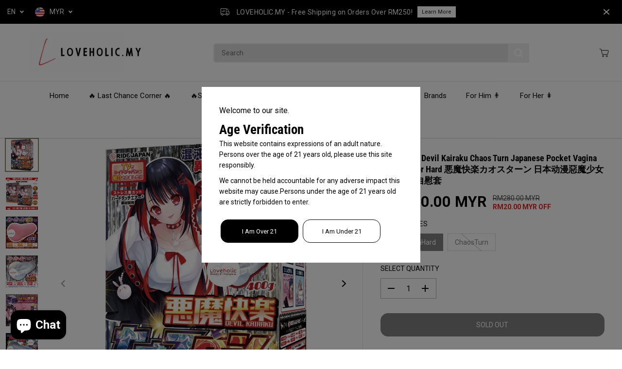

--- FILE ---
content_type: text/html; charset=utf-8
request_url: https://www.loveholicmy.com/products/ride-japan-devil-kairaku-chaos-turn-japanese-pocket-vagin-masturbator-adult-sex-toys-hard-%E6%82%AA%E9%AD%94%E5%BF%AB%E6%A5%BD%E3%82%AB%E3%82%AA%E3%82%B9%E3%82%BF%E3%83%BC%E3%83%B3-%E6%97%A5%E6%9C%AC%E5%8A%A8%E6%BC%AB%E6%83%A1%E9%AD%94%E5%B0%91%E5%A5%B3%E5%90%8D%E5%99%A8%E5%80%92%E6%A8%A1%E8%87%AA%E6%85%B0%E5%A5%97
body_size: 54485
content:
<!doctype html>
<html class="no-js" lang="en">
  <head>
    <meta charset="utf-8">
    <meta http-equiv="X-UA-Compatible" content="IE=edge,chrome=1">
    <meta name="viewport" content="width=device-width,initial-scale=1"><meta property="og:site_name" content="LOVEHOLIC.MY">
<meta property="og:url" content="https://www.loveholicmy.com/products/ride-japan-devil-kairaku-chaos-turn-japanese-pocket-vagin-masturbator-adult-sex-toys-hard-%e6%82%aa%e9%ad%94%e5%bf%ab%e6%a5%bd%e3%82%ab%e3%82%aa%e3%82%b9%e3%82%bf%e3%83%bc%e3%83%b3-%e6%97%a5%e6%9c%ac%e5%8a%a8%e6%bc%ab%e6%83%a1%e9%ad%94%e5%b0%91%e5%a5%b3%e5%90%8d%e5%99%a8%e5%80%92%e6%a8%a1%e8%87%aa%e6%85%b0%e5%a5%97">
<meta property="og:title" content="Ride Japan Devil Kairaku Chaos Turn Japanese pocket Vagin@ masturbator">
<meta property="og:type" content="product">
<meta property="og:description" content="Sometimes some chaos can make for a devilishly good time. The Devil Kairaku Chaos Turn more than proves this right. Ride Japan has fashioned a superb masturbator toy here with its signature Bungee Touch material that is stretchy and flexible. The onahole&#39;s vagina curves fiendishly, taking your co.ck on a winding journe">
<meta property="og:image:width" content="300"/> <meta property="og:image:height" content="300"/><meta property="og:image" content="https://www.loveholicmy.com/cdn/shop/files/a69e88b9065d1d6573f68bf449256aca.jpg?v=1701019656&width=300"><meta property="og:image" content="https://www.loveholicmy.com/cdn/shop/files/00da6aad659e85d1d0d25457eb5c2354.jpg?v=1701019666&width=300"><meta property="og:image" content="https://www.loveholicmy.com/cdn/shop/files/430d4099652507092587924f2fa67950.jpg?v=1701019675&width=300"><meta property="og:image:secure_url" content="https://www.loveholicmy.com/cdn/shop/files/a69e88b9065d1d6573f68bf449256aca.jpg?v=1701019656&width=300"><meta property="og:image:secure_url" content="https://www.loveholicmy.com/cdn/shop/files/00da6aad659e85d1d0d25457eb5c2354.jpg?v=1701019666&width=300"><meta property="og:image:secure_url" content="https://www.loveholicmy.com/cdn/shop/files/430d4099652507092587924f2fa67950.jpg?v=1701019675&width=300"><meta property="og:price:amount" content="260.00">
<meta property="og:price:currency" content="MYR"><meta name="twitter:card" content="summary_large_image">
<meta name="twitter:title" content="Ride Japan Devil Kairaku Chaos Turn Japanese pocket Vagin@ masturbator">
<meta name="twitter:description" content="Sometimes some chaos can make for a devilishly good time. The Devil Kairaku Chaos Turn more than proves this right. Ride Japan has fashioned a superb masturbator toy here with its signature Bungee Touch material that is stretchy and flexible. The onahole&#39;s vagina curves fiendishly, taking your co.ck on a winding journe"><link rel="canonical" href="https://www.loveholicmy.com/products/ride-japan-devil-kairaku-chaos-turn-japanese-pocket-vagin-masturbator-adult-sex-toys-hard-%e6%82%aa%e9%ad%94%e5%bf%ab%e6%a5%bd%e3%82%ab%e3%82%aa%e3%82%b9%e3%82%bf%e3%83%bc%e3%83%b3-%e6%97%a5%e6%9c%ac%e5%8a%a8%e6%bc%ab%e6%83%a1%e9%ad%94%e5%b0%91%e5%a5%b3%e5%90%8d%e5%99%a8%e5%80%92%e6%a8%a1%e8%87%aa%e6%85%b0%e5%a5%97">
    <link rel="preconnect" href="https://cdn.shopify.com" crossorigin><link rel="icon" type="image/png" href="//www.loveholicmy.com/cdn/shop/files/2711FBC1-7E90-4B62-BCB4-84448289BC07_Small_d1cbf995-07b8-43c0-8f54-544148c02ffb.png?crop=center&height=32&v=1704527980&width=32"><link rel="preconnect" href="https://fonts.shopifycdn.com" crossorigin><title>Ride Japan Devil Kairaku Chaos Turn Japanese pocket Vagin@ masturbator</title><meta name="description" content="Sometimes some chaos can make for a devilishly good time. The Devil Kairaku Chaos Turn more than proves this right. Ride Japan has fashioned a superb masturbator toy here with its signature Bungee Touch material that is stretchy and flexible. The onahole&#39;s vagina curves fiendishly, taking your co.ck on a winding journe"><script>window.performance && window.performance.mark && window.performance.mark('shopify.content_for_header.start');</script><meta id="shopify-digital-wallet" name="shopify-digital-wallet" content="/67309338871/digital_wallets/dialog">
<link rel="alternate" hreflang="x-default" href="https://www.loveholicmy.com/products/ride-japan-devil-kairaku-chaos-turn-japanese-pocket-vagin-masturbator-adult-sex-toys-hard-%E6%82%AA%E9%AD%94%E5%BF%AB%E6%A5%BD%E3%82%AB%E3%82%AA%E3%82%B9%E3%82%BF%E3%83%BC%E3%83%B3-%E6%97%A5%E6%9C%AC%E5%8A%A8%E6%BC%AB%E6%83%A1%E9%AD%94%E5%B0%91%E5%A5%B3%E5%90%8D%E5%99%A8%E5%80%92%E6%A8%A1%E8%87%AA%E6%85%B0%E5%A5%97">
<link rel="alternate" hreflang="en" href="https://www.loveholicmy.com/products/ride-japan-devil-kairaku-chaos-turn-japanese-pocket-vagin-masturbator-adult-sex-toys-hard-%E6%82%AA%E9%AD%94%E5%BF%AB%E6%A5%BD%E3%82%AB%E3%82%AA%E3%82%B9%E3%82%BF%E3%83%BC%E3%83%B3-%E6%97%A5%E6%9C%AC%E5%8A%A8%E6%BC%AB%E6%83%A1%E9%AD%94%E5%B0%91%E5%A5%B3%E5%90%8D%E5%99%A8%E5%80%92%E6%A8%A1%E8%87%AA%E6%85%B0%E5%A5%97">
<link rel="alternate" hreflang="zh-Hans" href="https://www.loveholicmy.com/zh/products/ride-japan-devil-kairaku-chaos-turn-japanese-pocket-vagin-masturbator-adult-sex-toys-hard-%E6%82%AA%E9%AD%94%E5%BF%AB%E6%A5%BD%E3%82%AB%E3%82%AA%E3%82%B9%E3%82%BF%E3%83%BC%E3%83%B3-%E6%97%A5%E6%9C%AC%E5%8A%A8%E6%BC%AB%E6%83%A1%E9%AD%94%E5%B0%91%E5%A5%B3%E5%90%8D%E5%99%A8%E5%80%92%E6%A8%A1%E8%87%AA%E6%85%B0%E5%A5%97">
<link rel="alternate" hreflang="zh-Hans-MY" href="https://www.loveholicmy.com/zh/products/ride-japan-devil-kairaku-chaos-turn-japanese-pocket-vagin-masturbator-adult-sex-toys-hard-%E6%82%AA%E9%AD%94%E5%BF%AB%E6%A5%BD%E3%82%AB%E3%82%AA%E3%82%B9%E3%82%BF%E3%83%BC%E3%83%B3-%E6%97%A5%E6%9C%AC%E5%8A%A8%E6%BC%AB%E6%83%A1%E9%AD%94%E5%B0%91%E5%A5%B3%E5%90%8D%E5%99%A8%E5%80%92%E6%A8%A1%E8%87%AA%E6%85%B0%E5%A5%97">
<link rel="alternate" type="application/json+oembed" href="https://www.loveholicmy.com/products/ride-japan-devil-kairaku-chaos-turn-japanese-pocket-vagin-masturbator-adult-sex-toys-hard-%e6%82%aa%e9%ad%94%e5%bf%ab%e6%a5%bd%e3%82%ab%e3%82%aa%e3%82%b9%e3%82%bf%e3%83%bc%e3%83%b3-%e6%97%a5%e6%9c%ac%e5%8a%a8%e6%bc%ab%e6%83%a1%e9%ad%94%e5%b0%91%e5%a5%b3%e5%90%8d%e5%99%a8%e5%80%92%e6%a8%a1%e8%87%aa%e6%85%b0%e5%a5%97.oembed">
<script async="async" src="/checkouts/internal/preloads.js?locale=en-MY"></script>
<script id="shopify-features" type="application/json">{"accessToken":"d3dfcd7833b556bc8c6a5ed28bf3cef8","betas":["rich-media-storefront-analytics"],"domain":"www.loveholicmy.com","predictiveSearch":true,"shopId":67309338871,"locale":"en"}</script>
<script>var Shopify = Shopify || {};
Shopify.shop = "2f4a09-3.myshopify.com";
Shopify.locale = "en";
Shopify.currency = {"active":"MYR","rate":"1.0"};
Shopify.country = "MY";
Shopify.theme = {"name":"Yuva","id":138661822711,"schema_name":"Yuva","schema_version":"11.1.0","theme_store_id":1615,"role":"main"};
Shopify.theme.handle = "null";
Shopify.theme.style = {"id":null,"handle":null};
Shopify.cdnHost = "www.loveholicmy.com/cdn";
Shopify.routes = Shopify.routes || {};
Shopify.routes.root = "/";</script>
<script type="module">!function(o){(o.Shopify=o.Shopify||{}).modules=!0}(window);</script>
<script>!function(o){function n(){var o=[];function n(){o.push(Array.prototype.slice.apply(arguments))}return n.q=o,n}var t=o.Shopify=o.Shopify||{};t.loadFeatures=n(),t.autoloadFeatures=n()}(window);</script>
<script id="shop-js-analytics" type="application/json">{"pageType":"product"}</script>
<script defer="defer" async type="module" src="//www.loveholicmy.com/cdn/shopifycloud/shop-js/modules/v2/client.init-shop-cart-sync_BApSsMSl.en.esm.js"></script>
<script defer="defer" async type="module" src="//www.loveholicmy.com/cdn/shopifycloud/shop-js/modules/v2/chunk.common_CBoos6YZ.esm.js"></script>
<script type="module">
  await import("//www.loveholicmy.com/cdn/shopifycloud/shop-js/modules/v2/client.init-shop-cart-sync_BApSsMSl.en.esm.js");
await import("//www.loveholicmy.com/cdn/shopifycloud/shop-js/modules/v2/chunk.common_CBoos6YZ.esm.js");

  window.Shopify.SignInWithShop?.initShopCartSync?.({"fedCMEnabled":true,"windoidEnabled":true});

</script>
<script>(function() {
  var isLoaded = false;
  function asyncLoad() {
    if (isLoaded) return;
    isLoaded = true;
    var urls = ["https:\/\/myfaqprime.appspot.com\/bot\/bot-primelite.js?shop=2f4a09-3.myshopify.com"];
    for (var i = 0; i < urls.length; i++) {
      var s = document.createElement('script');
      s.type = 'text/javascript';
      s.async = true;
      s.src = urls[i];
      var x = document.getElementsByTagName('script')[0];
      x.parentNode.insertBefore(s, x);
    }
  };
  if(window.attachEvent) {
    window.attachEvent('onload', asyncLoad);
  } else {
    window.addEventListener('load', asyncLoad, false);
  }
})();</script>
<script id="__st">var __st={"a":67309338871,"offset":28800,"reqid":"2811be73-e37c-4f51-80b4-4b5314a0030e-1768926495","pageurl":"www.loveholicmy.com\/products\/ride-japan-devil-kairaku-chaos-turn-japanese-pocket-vagin-masturbator-adult-sex-toys-hard-%E6%82%AA%E9%AD%94%E5%BF%AB%E6%A5%BD%E3%82%AB%E3%82%AA%E3%82%B9%E3%82%BF%E3%83%BC%E3%83%B3-%E6%97%A5%E6%9C%AC%E5%8A%A8%E6%BC%AB%E6%83%A1%E9%AD%94%E5%B0%91%E5%A5%B3%E5%90%8D%E5%99%A8%E5%80%92%E6%A8%A1%E8%87%AA%E6%85%B0%E5%A5%97","u":"6588d698d0e2","p":"product","rtyp":"product","rid":8042321314039};</script>
<script>window.ShopifyPaypalV4VisibilityTracking = true;</script>
<script id="captcha-bootstrap">!function(){'use strict';const t='contact',e='account',n='new_comment',o=[[t,t],['blogs',n],['comments',n],[t,'customer']],c=[[e,'customer_login'],[e,'guest_login'],[e,'recover_customer_password'],[e,'create_customer']],r=t=>t.map((([t,e])=>`form[action*='/${t}']:not([data-nocaptcha='true']) input[name='form_type'][value='${e}']`)).join(','),a=t=>()=>t?[...document.querySelectorAll(t)].map((t=>t.form)):[];function s(){const t=[...o],e=r(t);return a(e)}const i='password',u='form_key',d=['recaptcha-v3-token','g-recaptcha-response','h-captcha-response',i],f=()=>{try{return window.sessionStorage}catch{return}},m='__shopify_v',_=t=>t.elements[u];function p(t,e,n=!1){try{const o=window.sessionStorage,c=JSON.parse(o.getItem(e)),{data:r}=function(t){const{data:e,action:n}=t;return t[m]||n?{data:e,action:n}:{data:t,action:n}}(c);for(const[e,n]of Object.entries(r))t.elements[e]&&(t.elements[e].value=n);n&&o.removeItem(e)}catch(o){console.error('form repopulation failed',{error:o})}}const l='form_type',E='cptcha';function T(t){t.dataset[E]=!0}const w=window,h=w.document,L='Shopify',v='ce_forms',y='captcha';let A=!1;((t,e)=>{const n=(g='f06e6c50-85a8-45c8-87d0-21a2b65856fe',I='https://cdn.shopify.com/shopifycloud/storefront-forms-hcaptcha/ce_storefront_forms_captcha_hcaptcha.v1.5.2.iife.js',D={infoText:'Protected by hCaptcha',privacyText:'Privacy',termsText:'Terms'},(t,e,n)=>{const o=w[L][v],c=o.bindForm;if(c)return c(t,g,e,D).then(n);var r;o.q.push([[t,g,e,D],n]),r=I,A||(h.body.append(Object.assign(h.createElement('script'),{id:'captcha-provider',async:!0,src:r})),A=!0)});var g,I,D;w[L]=w[L]||{},w[L][v]=w[L][v]||{},w[L][v].q=[],w[L][y]=w[L][y]||{},w[L][y].protect=function(t,e){n(t,void 0,e),T(t)},Object.freeze(w[L][y]),function(t,e,n,w,h,L){const[v,y,A,g]=function(t,e,n){const i=e?o:[],u=t?c:[],d=[...i,...u],f=r(d),m=r(i),_=r(d.filter((([t,e])=>n.includes(e))));return[a(f),a(m),a(_),s()]}(w,h,L),I=t=>{const e=t.target;return e instanceof HTMLFormElement?e:e&&e.form},D=t=>v().includes(t);t.addEventListener('submit',(t=>{const e=I(t);if(!e)return;const n=D(e)&&!e.dataset.hcaptchaBound&&!e.dataset.recaptchaBound,o=_(e),c=g().includes(e)&&(!o||!o.value);(n||c)&&t.preventDefault(),c&&!n&&(function(t){try{if(!f())return;!function(t){const e=f();if(!e)return;const n=_(t);if(!n)return;const o=n.value;o&&e.removeItem(o)}(t);const e=Array.from(Array(32),(()=>Math.random().toString(36)[2])).join('');!function(t,e){_(t)||t.append(Object.assign(document.createElement('input'),{type:'hidden',name:u})),t.elements[u].value=e}(t,e),function(t,e){const n=f();if(!n)return;const o=[...t.querySelectorAll(`input[type='${i}']`)].map((({name:t})=>t)),c=[...d,...o],r={};for(const[a,s]of new FormData(t).entries())c.includes(a)||(r[a]=s);n.setItem(e,JSON.stringify({[m]:1,action:t.action,data:r}))}(t,e)}catch(e){console.error('failed to persist form',e)}}(e),e.submit())}));const S=(t,e)=>{t&&!t.dataset[E]&&(n(t,e.some((e=>e===t))),T(t))};for(const o of['focusin','change'])t.addEventListener(o,(t=>{const e=I(t);D(e)&&S(e,y())}));const B=e.get('form_key'),M=e.get(l),P=B&&M;t.addEventListener('DOMContentLoaded',(()=>{const t=y();if(P)for(const e of t)e.elements[l].value===M&&p(e,B);[...new Set([...A(),...v().filter((t=>'true'===t.dataset.shopifyCaptcha))])].forEach((e=>S(e,t)))}))}(h,new URLSearchParams(w.location.search),n,t,e,['guest_login'])})(!0,!0)}();</script>
<script integrity="sha256-4kQ18oKyAcykRKYeNunJcIwy7WH5gtpwJnB7kiuLZ1E=" data-source-attribution="shopify.loadfeatures" defer="defer" src="//www.loveholicmy.com/cdn/shopifycloud/storefront/assets/storefront/load_feature-a0a9edcb.js" crossorigin="anonymous"></script>
<script data-source-attribution="shopify.dynamic_checkout.dynamic.init">var Shopify=Shopify||{};Shopify.PaymentButton=Shopify.PaymentButton||{isStorefrontPortableWallets:!0,init:function(){window.Shopify.PaymentButton.init=function(){};var t=document.createElement("script");t.src="https://www.loveholicmy.com/cdn/shopifycloud/portable-wallets/latest/portable-wallets.en.js",t.type="module",document.head.appendChild(t)}};
</script>
<script data-source-attribution="shopify.dynamic_checkout.buyer_consent">
  function portableWalletsHideBuyerConsent(e){var t=document.getElementById("shopify-buyer-consent"),n=document.getElementById("shopify-subscription-policy-button");t&&n&&(t.classList.add("hidden"),t.setAttribute("aria-hidden","true"),n.removeEventListener("click",e))}function portableWalletsShowBuyerConsent(e){var t=document.getElementById("shopify-buyer-consent"),n=document.getElementById("shopify-subscription-policy-button");t&&n&&(t.classList.remove("hidden"),t.removeAttribute("aria-hidden"),n.addEventListener("click",e))}window.Shopify?.PaymentButton&&(window.Shopify.PaymentButton.hideBuyerConsent=portableWalletsHideBuyerConsent,window.Shopify.PaymentButton.showBuyerConsent=portableWalletsShowBuyerConsent);
</script>
<script>
  function portableWalletsCleanup(e){e&&e.src&&console.error("Failed to load portable wallets script "+e.src);var t=document.querySelectorAll("shopify-accelerated-checkout .shopify-payment-button__skeleton, shopify-accelerated-checkout-cart .wallet-cart-button__skeleton"),e=document.getElementById("shopify-buyer-consent");for(let e=0;e<t.length;e++)t[e].remove();e&&e.remove()}function portableWalletsNotLoadedAsModule(e){e instanceof ErrorEvent&&"string"==typeof e.message&&e.message.includes("import.meta")&&"string"==typeof e.filename&&e.filename.includes("portable-wallets")&&(window.removeEventListener("error",portableWalletsNotLoadedAsModule),window.Shopify.PaymentButton.failedToLoad=e,"loading"===document.readyState?document.addEventListener("DOMContentLoaded",window.Shopify.PaymentButton.init):window.Shopify.PaymentButton.init())}window.addEventListener("error",portableWalletsNotLoadedAsModule);
</script>

<script type="module" src="https://www.loveholicmy.com/cdn/shopifycloud/portable-wallets/latest/portable-wallets.en.js" onError="portableWalletsCleanup(this)" crossorigin="anonymous"></script>
<script nomodule>
  document.addEventListener("DOMContentLoaded", portableWalletsCleanup);
</script>

<link id="shopify-accelerated-checkout-styles" rel="stylesheet" media="screen" href="https://www.loveholicmy.com/cdn/shopifycloud/portable-wallets/latest/accelerated-checkout-backwards-compat.css" crossorigin="anonymous">
<style id="shopify-accelerated-checkout-cart">
        #shopify-buyer-consent {
  margin-top: 1em;
  display: inline-block;
  width: 100%;
}

#shopify-buyer-consent.hidden {
  display: none;
}

#shopify-subscription-policy-button {
  background: none;
  border: none;
  padding: 0;
  text-decoration: underline;
  font-size: inherit;
  cursor: pointer;
}

#shopify-subscription-policy-button::before {
  box-shadow: none;
}

      </style>

<script>window.performance && window.performance.mark && window.performance.mark('shopify.content_for_header.end');</script>
    <script>
      document.documentElement.className = document.documentElement.className.replace('no-js', 'js');
    </script><style>
  /*============= page loader css start ========*/
  .yv-page-loader {
    position: fixed;
    width: 100%;
    height: 100%;
    background-color: rgba(255, 255, 255, 1);
    left: 0;
    top: 0;
    display: flex;
    align-items: center;
    justify-content: center;
    z-index: 99;
    opacity: 0;
    transform: translateY(-100%);
  }

  .page-loading .yv-page-loader {
    opacity: 1;
    transform: translateY(0);
  }

  .yv-page-loader img {
    max-width: 100px;
  }

  /*============= page loader css end ========*/
</style>
<style data-shopify>

  @font-face {
  font-family: Roboto;
  font-weight: 400;
  font-style: normal;
  font-display: swap;
  src: url("//www.loveholicmy.com/cdn/fonts/roboto/roboto_n4.2019d890f07b1852f56ce63ba45b2db45d852cba.woff2") format("woff2"),
       url("//www.loveholicmy.com/cdn/fonts/roboto/roboto_n4.238690e0007583582327135619c5f7971652fa9d.woff") format("woff");
}

  @font-face {
  font-family: Roboto;
  font-weight: 700;
  font-style: normal;
  font-display: swap;
  src: url("//www.loveholicmy.com/cdn/fonts/roboto/roboto_n7.f38007a10afbbde8976c4056bfe890710d51dec2.woff2") format("woff2"),
       url("//www.loveholicmy.com/cdn/fonts/roboto/roboto_n7.94bfdd3e80c7be00e128703d245c207769d763f9.woff") format("woff");
}

  @font-face {
  font-family: Roboto;
  font-weight: 400;
  font-style: italic;
  font-display: swap;
  src: url("//www.loveholicmy.com/cdn/fonts/roboto/roboto_i4.57ce898ccda22ee84f49e6b57ae302250655e2d4.woff2") format("woff2"),
       url("//www.loveholicmy.com/cdn/fonts/roboto/roboto_i4.b21f3bd061cbcb83b824ae8c7671a82587b264bf.woff") format("woff");
}

  @font-face {
  font-family: Roboto;
  font-weight: 700;
  font-style: italic;
  font-display: swap;
  src: url("//www.loveholicmy.com/cdn/fonts/roboto/roboto_i7.7ccaf9410746f2c53340607c42c43f90a9005937.woff2") format("woff2"),
       url("//www.loveholicmy.com/cdn/fonts/roboto/roboto_i7.49ec21cdd7148292bffea74c62c0df6e93551516.woff") format("woff");
}

  @font-face {
  font-family: "Roboto Condensed";
  font-weight: 700;
  font-style: normal;
  font-display: swap;
  src: url("//www.loveholicmy.com/cdn/fonts/roboto_condensed/robotocondensed_n7.0c73a613503672be244d2f29ab6ddd3fc3cc69ae.woff2") format("woff2"),
       url("//www.loveholicmy.com/cdn/fonts/roboto_condensed/robotocondensed_n7.ef6ece86ba55f49c27c4904a493c283a40f3a66e.woff") format("woff");
}

  @font-face {
  font-family: "Roboto Condensed";
  font-weight: 700;
  font-style: italic;
  font-display: swap;
  src: url("//www.loveholicmy.com/cdn/fonts/roboto_condensed/robotocondensed_i7.bed9f3a01efda68cdff8b63e6195c957a0da68cb.woff2") format("woff2"),
       url("//www.loveholicmy.com/cdn/fonts/roboto_condensed/robotocondensed_i7.9ca5759a0bcf75a82b270218eab4c83ec254abf8.woff") format("woff");
}


  :root {
    --gray: #ececec;
    --dark-gray: #747474;
    --green:#6cad61;
    --red:#ec7c7c;
    --heading-font-family:"Roboto Condensed",sans-serif;
    --heading-font-weight:700;
    --heading-font-style:normal;
    --font-family:Roboto,sans-serif;
    --font-weight:400;
    --font-style:normal;
    --body-font-weight-bold: 300;
    --thin:100;
    --light:300;
    --normal:400;
    --medium:500;
    --semibold:600;
    --bold:700;
    --extrabold:900;
    --theme-color: #8f826b;
    --theme-light-color: rgba(143, 130, 107, 0.1);
    --colorTextBody: #000000;
    --colorLightTextBody: rgba(0, 0, 0, 0.5);
    --colorXlightTextBody: rgba(0, 0, 0, 0.3);
    --colorXXlightTextBody: rgba(0, 0, 0, 0.1);
    --cartDotColor: #efb34c;
    --cartDotColorLight:rgba(239, 179, 76, 0.3);
    --cartDotColorNull:rgba(239, 179, 76, 0);
    --colorBtnPrimary: #000000;
    --colorBtnPrimaryText: #ffffff;
    --colorBtnPrimaryBorder: #000000;
    --colorBtnSecondary: #ffffff;
    --colorBtnSecondaryText:#000000;
    --colorBtnSecondaryBorder:#000000;
    --primaryColorBody: #ffffff;
    --saleBadgeBg:#efb34c;
    --saleBadgeText:#ffffff;
    --soldBadgeBg:#E22120;
    --soldBadgeText:#ffffff;
    --preorderBadgeBg:#E22120;
    --preorderBadgeText:#ffffff;
    --customBadgeBg:#000000;
    --customBadgeText:#ffffff;
    --secondaryColorBody: #e1dcd8;
    --product-grid-image-size:cover;
    
--primarySocialIconBg:#e6e6e6;
      --primaryAlternateBg:#f2f2f2;--secondarySocialIconBg:#cbc2bb;--tertiarySocialIconBg:#18634d;--quaternarySocialIconBg:#dfd5cd;--secondarycolorTextBody: #000000;
    --secondaryColorLightTextBody: rgba(0, 0, 0, 0.5);
    --secondaryColorXlightTextBody: rgba(0, 0, 0, 0.3);
    --secondary_heading_color: #000000;
    --tertiaryColorBody:#0e3a2d;
    --tertiarycolorTextBody: #ffffff;
    --tertiaryColorLightTextBody: rgba(255, 255, 255, 0.5);
    --tertiaryColorXlightTextBody: rgba(255, 255, 255, 0.3);
    --tertiary_heading_color: #ffffff;
    --gradientColorBody: linear-gradient(262deg, rgba(255, 235, 231, 1), rgba(238, 238, 238, 1) 100%);
    --quaternaryColorBody: #f3efec;
    --quaternarycolorTextBody: #181818;
    --quaternaryColorLightTextBody: rgba(24, 24, 24, 0.5);
    --quaternaryColorXlightTextBody: rgba(24, 24, 24, 0.3);
    --quaternary_heading_color: #181818;
    --colorImageBg: #ffffff;
    --colorImageBorder: #eee;
    --productImageBorder:1px solid #eee;
    --articleImageBorder:1px solid #eee;
    --collectionImageBorder:1px solid #eee;
    --colorTextSavings: #E22120;
    --colorBgSavings: #ffd1d1;
    --heading_color: #000000;
    --heading_base_size: 0.9;
    --heading_spacing: 0.0em;
    --heading_line_height: 1.3;
    --base_spacing: 0.0em;
    --base_line_height: 1.6;
    --text_base_size: 1.0;
    --buttonRadius: 15px;
    --productGridRadius: 20px;
    --headingTextTransform:;
    --buttonFontFamily: var(--font-family);
    --buttonFontStyle: var(--font-style);
    --buttonFontWeight: var(--font-weight);
    --variantFontFamily: var(--font-family);
    --variantFontStyle: var(--font-style);
    --variantFontWeight: var(--font-weight);
    --filtersHeadingFontFamily: var(--font-family);
    --filtersHeadingFontStyle: var(--font-style);
    --filtersHeadingFontWeight: var(--font-weight);
    --priceFontFamily: var(--font-family);
    --priceFontStyle: var(--font-style);
    --priceFontWeight: var(--font-weight);
    --tabHeadingFontFamily: var(--font-family);
    --tabHeadingFontStyle: var(--font-style);
    --tabHeadingFontWeight: var(--font-weight);
    --tabHeadingTextTransform:;
    --navigationFontFamily: var(--font-family);
    --navigationFontStyle: var(--font-style);
    --navigationFontWeight: var(--font-weight);
    --navigationTextTransform:;
    --variantTextTransform:uppercase;
    --xsmallText:calc(var(--text_base_size) * 10px);
    --smallText: calc(var(--text_base_size) * 12px);
    --text: calc(var(--text_base_size) * 14px);
    --mediumText: calc(var(--text_base_size) * 16px);
    --largeText: calc(var(--text_base_size) * 18px);
    --xlargeText:  calc(var(--text_base_size) * 20px);
    --buttonAnimationDirection:translateX(-100%);


    
  }

  @media (min-width:1025px) {
    
    
    .button:before,
    .pdp-action-container button.shopify-payment-button__button--hidden:before,
    .pdp-action-container button.shopify-payment-button__button:before,
    .tertiary-button:before {
        content: "";
        position: absolute;top:0;
          right:0;
          width:0;
          height:100%;z-index: -1;
        transition: 0.6s ease-in-out;
    }
    .button:hover:before,
    .pdp-action-container button.shopify-payment-button__button--hidden:hover:before,
    .pdp-action-container button.shopify-payment-button__button:hover:before,
    .secondary-button:hover:before {right:auto;
        left:0;
        width:100%;}
    
  }

  .yv-product-title{
    opacity:1.0;
  }

 
  .countryflags { display:flex; background: url("//www.loveholicmy.com/cdn/shop/t/3/assets/countryFlagsLow.png?v=31976969039850678321704266447") no-repeat top left; width: 20px; height: 20px; flex-shrink: 0; filter: drop-shadow(0px 2px 3px rgb(0 0 0 / 0.1)); }
  .countryflag__AD { background-position: 0 0; } .countryflag__AE { background-position: -21px 0; } .countryflag__AF {
  background-position: 0 -21px; } .countryflag__African_nion { background-position: -21px -21px; } .countryflag__AG {
  background-position: -42px 0; } .countryflag__AI { background-position: -42px -21px; } .countryflag__AL {
  background-position: 0 -42px; } .countryflag__AM { background-position: -21px -42px; } .countryflag__AMS {
  background-position: -42px -42px; } .countryflag__AO { background-position: -63px 0; } .countryflag__AQ {
  background-position: -63px -21px; } .countryflag__AR { background-position: -63px -42px; } .countryflag__AS {
  background-position: 0 -63px; } .countryflag__AT { background-position: -21px -63px; } .countryflag__AU {
  background-position: -42px -63px; } .countryflag__AW { background-position: -63px -63px; } .countryflag__AX {
  background-position: -84px 0; } .countryflag__AZ { background-position: -84px -21px; } .countryflag__BA {
  background-position: -84px -42px; } .countryflag__BB { background-position: -84px -63px; } .countryflag__BD {
  background-position: 0 -84px; } .countryflag__BE { background-position: -21px -84px; } .countryflag__BF {
  background-position: -42px -84px; } .countryflag__BG { background-position: -63px -84px; } .countryflag__BH {
  background-position: -84px -84px; } .countryflag__BI { background-position: -105px 0; } .countryflag__BJ {
  background-position: -105px -21px; } .countryflag__BL { background-position: -105px -42px; } .countryflag__BM {
  background-position: -105px -63px; } .countryflag__BN { background-position: -105px -84px; } .countryflag__BO {
  background-position: 0 -105px; } .countryflag__BQ-BO { background-position: -21px -105px; } .countryflag__BQ-SA {
  background-position: -42px -105px; } .countryflag__BQ-SE { background-position: -63px -105px; } .countryflag__BR {
  background-position: -84px -105px; } .countryflag__BS { background-position: -105px -105px; } .countryflag__BT {
  background-position: -126px 0; } .countryflag__BV { background-position: -126px -21px; } .countryflag__BW {
  background-position: -126px -42px; } .countryflag__BY { background-position: -126px -63px; } .countryflag__BZ {
  background-position: -126px -84px; } .countryflag__CA { background-position: -126px -105px; } .countryflag__CC {
  background-position: 0 -126px; } .countryflag__CD { background-position: -21px -126px; } .countryflag__CF {
  background-position: -42px -126px; } .countryflag__CG { background-position: -63px -126px; } .countryflag__CH {
  background-position: -84px -126px; } .countryflag__CI { background-position: -105px -126px; } .countryflag__CK {
  background-position: -126px -126px; } .countryflag__CL { background-position: -147px 0; } .countryflag__CM {
  background-position: -147px -21px; } .countryflag__CN { background-position: -147px -42px; } .countryflag__CO {
  background-position: -147px -63px; } .countryflag__CR { background-position: -147px -84px; } .countryflag__CU {
  background-position: -147px -105px; } .countryflag__CV { background-position: -147px -126px; } .countryflag__CW {
  background-position: 0 -147px; } .countryflag__CX { background-position: -21px -147px; } .countryflag__CY {
  background-position: -42px -147px; } .countryflag__CZ { background-position: -63px -147px; } .countryflag__DE {
  background-position: -84px -147px; } .countryflag__DJ { background-position: -105px -147px; } .countryflag__DK {
  background-position: -126px -147px; } .countryflag__DM { background-position: -147px -147px; } .countryflag__DO {
  background-position: -168px 0; } .countryflag__DZ { background-position: -168px -21px; } .countryflag__EC {
  background-position: -168px -42px; } .countryflag__EE { background-position: -168px -63px; } .countryflag__EG {
  background-position: -168px -84px; } .countryflag__EH { background-position: -168px -105px; } .countryflag__ER {
  background-position: -168px -126px; } .countryflag__ES { background-position: -168px -147px; } .countryflag__ET {
  background-position: 0 -168px; } .countryflag__EUROPE { background-position: -21px -168px; } .countryflag__FI {
  background-position: -42px -168px; } .countryflag__FJ { background-position: -63px -168px; } .countryflag__FK {
  background-position: -84px -168px; } .countryflag__FM { background-position: -105px -168px; } .countryflag__FO {
  background-position: -126px -168px; } .countryflag__FR { background-position: -147px -168px; } .countryflag__GA {
  background-position: -168px -168px; } .countryflag__GB { background-position: -189px -63px; } .countryflag__GB-NIR {
  background-position: -189px -21px; } .countryflag__GB-SCT { background-position: -189px -42px; } .countryflag__GB-UKM {
  background-position: -189px -63px; } .countryflag__GB-WLS { background-position: -189px -84px; } .countryflag__GD {
  background-position: -189px -105px; } .countryflag__GE { background-position: -189px -126px; } .countryflag__GF {
  background-position: -189px -147px; } .countryflag__GG { background-position: -189px -168px; } .countryflag__GH {
  background-position: 0 -189px; } .countryflag__GI { background-position: -21px -189px; } .countryflag__GL {
  background-position: -42px -189px; } .countryflag__GM { background-position: -63px -189px; } .countryflag__GN {
  background-position: -84px -189px; } .countryflag__GP { background-position: -105px -189px; } .countryflag__GP {
  background-position: -126px -189px; } .countryflag__GQ { background-position: -147px -189px; } .countryflag__GR {
  background-position: -168px -189px; } .countryflag__GS { background-position: -189px -189px; } .countryflag__GT {
  background-position: -210px 0; } .countryflag__GU { background-position: -210px -21px; } .countryflag__GW {
  background-position: -210px -42px; } .countryflag__GY { background-position: -210px -63px; } .countryflag__HK {
  background-position: -210px -84px; } .countryflag__HM { background-position: -210px -105px; } .countryflag__HN {
  background-position: -210px -126px; } .countryflag__HR { background-position: -210px -147px; } .countryflag__HT {
  background-position: -210px -168px; } .countryflag__HU { background-position: -210px -189px; } .countryflag__ID {
  background-position: 0 -210px; } .countryflag__IE { background-position: -21px -210px; } .countryflag__IL {
  background-position: -42px -210px; } .countryflag__IM { background-position: -63px -210px; } .countryflag__IN {
  background-position: -84px -210px; } .countryflag__IO { background-position: -105px -210px; } .countryflag__IQ {
  background-position: -126px -210px; } .countryflag__IR { background-position: -147px -210px; } .countryflag__IS {
  background-position: -168px -210px; } .countryflag__IT { background-position: -189px -210px; } .countryflag__JE {
  background-position: -210px -210px; } .countryflag__JM { background-position: -231px 0; } .countryflag__JO {
  background-position: -231px -21px; } .countryflag__JP { background-position: -231px -42px; } .countryflag__KG {
  background-position: -231px -63px; } .countryflag__KH { background-position: -231px -84px; } .countryflag__KI {
  background-position: -231px -105px; } .countryflag__KM { background-position: -231px -126px; } .countryflag__KN {
  background-position: -231px -147px; } .countryflag__KN-SK { background-position: -231px -168px; } .countryflag__KP {
  background-position: -231px -189px; } .countryflag__KR { background-position: -231px -210px; } .countryflag__KW {
  background-position: 0 -231px; } .countryflag__KY { background-position: -21px -231px; } .countryflag__KZ {
  background-position: -42px -231px; } .countryflag__LA { background-position: -63px -231px; } .countryflag__LB {
  background-position: -84px -231px; } .countryflag__LC { background-position: -105px -231px; } .countryflag__LI {
  background-position: -126px -231px; } .countryflag__LK { background-position: -147px -231px; } .countryflag__LR {
  background-position: -168px -231px; } .countryflag__LS { background-position: -189px -231px; } .countryflag__LT {
  background-position: -210px -231px; } .countryflag__LU { background-position: -231px -231px; } .countryflag__LV {
  background-position: -252px 0; } .countryflag__LY { background-position: -252px -21px; } .countryflag__MA {
  background-position: -252px -42px; } .countryflag__MC { background-position: -252px -63px; } .countryflag__MD {
  background-position: -252px -84px; } .countryflag__ME { background-position: -252px -105px; } .countryflag__MF {
  background-position: -252px -126px; } .countryflag__MG { background-position: -252px -147px; } .countryflag__MH {
  background-position: -252px -168px; } .countryflag__MK { background-position: -252px -189px; } .countryflag__ML {
  background-position: -252px -210px; } .countryflag__MM { background-position: -252px -231px; } .countryflag__MN {
  background-position: 0 -252px; } .countryflag__MO { background-position: -21px -252px; } .countryflag__MP {
  background-position: -42px -252px; } .countryflag__MQ { background-position: -63px -252px; } .countryflag__MQ-UNF {
  background-position: -84px -252px; } .countryflag__MR { background-position: -105px -252px; } .countryflag__MS {
  background-position: -126px -252px; } .countryflag__MT { background-position: -147px -252px; } .countryflag__MU {
  background-position: -168px -252px; } .countryflag__MV { background-position: -189px -252px; } .countryflag__MW {
  background-position: -210px -252px; } .countryflag__MX { background-position: -231px -252px; } .countryflag__MY {
  background-position: -252px -252px; } .countryflag__MZ { background-position: -273px 0; } .countryflag__NA {
  background-position: -273px -21px; } .countryflag__NC { background-position: -273px -42px; } .countryflag__NE {
  background-position: -273px -63px; } .countryflag__NF { background-position: -273px -84px; } .countryflag__NG {
  background-position: -273px -105px; } .countryflag__NI { background-position: -273px -126px; } .countryflag__NL {
  background-position: -273px -147px; } .countryflag__NO { background-position: -273px -168px; } .countryflag__NP {
  background-position: -273px -189px; } .countryflag__NR { background-position: -273px -210px; } .countryflag__NU {
  background-position: -273px -231px; } .countryflag__NZ { background-position: -273px -252px; } .countryflag__OM {
  background-position: 0 -273px; } .countryflag__PA { background-position: -21px -273px; } .countryflag__PE {
  background-position: -42px -273px; } .countryflag__PF { background-position: -63px -273px; } .countryflag__PG {
  background-position: -84px -273px; } .countryflag__PH { background-position: -105px -273px; } .countryflag__PK {
  background-position: -126px -273px; } .countryflag__PL { background-position: -147px -273px; } .countryflag__PM {
  background-position: -168px -273px; } .countryflag__PM-UNF { background-position: -189px -273px; } .countryflag__PN {
  background-position: -210px -273px; } .countryflag__PR { background-position: -231px -273px; } .countryflag__PS {
  background-position: -252px -273px; } .countryflag__PT { background-position: -273px -273px; } .countryflag__PW {
  background-position: -294px 0; } .countryflag__PY { background-position: -294px -21px; } .countryflag__QA {
  background-position: -294px -42px; } .countryflag__RAINBOW { background-position: -294px -63px; } .countryflag__RE {
  background-position: -294px -84px; } .countryflag__RO { background-position: -294px -105px; } .countryflag__RS {
  background-position: -294px -126px; } .countryflag__RU { background-position: -294px -147px; } .countryflag__RW {
  background-position: -294px -168px; } .countryflag__SA { background-position: -294px -189px; } .countryflag__SB {
  background-position: -294px -210px; } .countryflag__SC { background-position: -294px -231px; } .countryflag__SD {
  background-position: -294px -252px; } .countryflag__SE { background-position: -294px -273px; } .countryflag__SG {
  background-position: 0 -294px; } .countryflag__SH { background-position: -21px -294px; } .countryflag__SI {
  background-position: -42px -294px; } .countryflag__SJ { background-position: -63px -294px; } .countryflag__SK {
  background-position: -84px -294px; } .countryflag__SL { background-position: -105px -294px; } .countryflag__SM {
  background-position: -126px -294px; } .countryflag__SN { background-position: -147px -294px; } .countryflag__SO {
  background-position: -168px -294px; } .countryflag__SR { background-position: -189px -294px; } .countryflag__SS {
  background-position: -210px -294px; } .countryflag__ST { background-position: -231px -294px; } .countryflag__SV {
  background-position: -252px -294px; } .countryflag__SX { background-position: -273px -294px; } .countryflag__SY {
  background-position: -294px -294px; } .countryflag__SZ { background-position: -315px 0; } .countryflag__TC {
  background-position: -315px -21px; } .countryflag__TD { background-position: -315px -42px; } .countryflag__TF {
  background-position: -315px -63px; } .countryflag__TG { background-position: -315px -84px; } .countryflag__TH {
  background-position: -315px -105px; } .countryflag__TJ { background-position: -315px -126px; } .countryflag__TK {
  background-position: -315px -147px; } .countryflag__TL { background-position: -315px -168px; } .countryflag__TM {
  background-position: -315px -189px; } .countryflag__TN { background-position: -315px -210px; } .countryflag__TO {
  background-position: -315px -231px; } .countryflag__TR { background-position: -315px -252px; } .countryflag__TT {
  background-position: -315px -273px; } .countryflag__TV { background-position: -315px -294px; } .countryflag__TW {
  background-position: 0 -315px; } .countryflag__TZ { background-position: -21px -315px; } .countryflag__UA {
  background-position: -42px -315px; } .countryflag__UG { background-position: -63px -315px; } .countryflag__UM {
  background-position: -84px -315px; } .countryflag__Union_f_outh_merican_ations { background-position: -105px -315px; }
  .countryflag__US { background-position: -126px -315px; } .countryflag__UY { background-position: -147px -315px; }
  .countryflag__UZ { background-position: -168px -315px; } .countryflag__VA { background-position: -189px -315px; }
  .countryflag__VC { background-position: -210px -315px; } .countryflag__VE { background-position: -231px -315px; }
  .countryflag__VG { background-position: -252px -315px; } .countryflag__VI { background-position: -273px -315px; }
  .countryflag__VN { background-position: -294px -315px; } .countryflag__VU { background-position: -315px -315px; }
  .countryflag__WF { background-position: -336px 0; } .countryflag__WS { background-position: -336px -21px; }
  .countryflag__XK { background-position: -336px -42px; } .countryflag__YE { background-position: -336px -63px; }
  .countryflag__YT-UNF { background-position: -336px -84px; } .countryflag__ZA { background-position: -336px -105px; }
  .countryflag__ZM { background-position: -336px -126px; } .countryflag__ZW { background-position: -336px -147px; }

    .langdrop {
      display: flex;
      align-items: center;
  }

  .langdrop .select-box {
      margin: 0 5px;
  }

  .langdrop .select-box .form-control {
      padding: 4px 10px;
      min-height: 36px;
      min-width: 140px;
      max-width: 200px;
      border-radius: 5px;
      background: var(--footer-form-bg);
      color: var(--footer-form-text-color);
      border-color: var(--footer-form-border-color);
  }

  .country-dropdown,
  .lang-dropdown {
      position: relative;
  }

  .country-dropdown-item {
      position: relative;
      min-height: 40px;
      max-width: 100%;
      width: max-content;
      padding: 4px 10px 4px;
      padding-right: 30px;
      display: flex;
      align-items: center;
      border: 0;
      font-size: var(--text);
      border-radius: 5px;
      text-transform: uppercase;
  }

  .footer-dropdown .country-dropdown-item {
      min-height: 34px;
      padding: 4px 24px 4px 10px;
  }

  .countryflags {
      margin-right: 10px;
  }
  .country-dropdown-item .country-name {
    line-height: 11px;
  }

  .active .country-dropdown-expand {
      max-height: 300px;
      overflow: auto;
      transition: max-height 0.5s ease;
  }

  .country-dropdown-expand {
      display: none;
      position: absolute;
      width: max-content;
      min-width: 100px;
      max-height: 300px;
      overflow-y: auto;
      background: var(--primaryColorBody);
      left: 0;
      bottom: 120%;
      border-radius: 5px;
      z-index: 2;
      transition: all 0.5s ease;
      box-shadow: 0 1px 10px #00000026;
  }

  .announcement-bar-main-wrapper .country-dropdown-expand {
      bottom: auto;
      top: 100%;
  }

  .country-list {
      padding: 6px 4px;
  }

  .country-list-item {
      color: var(--footer-text-color);
      padding: 5px 10px;
      font-size: var(--small-text);
  }

  .country-list-item .custom-checkbox {
      display: flex;
      align-items: flex-start;
      padding-left: 0;
      background: transparent;
      color: var(--footer-form-text-color);
      font-size: var(--xsmall-text);
      text-align: left;
  }

  .country-dropdown-item:after {
      border-bottom-style: solid;
      border-bottom-width: 2px;
      border-right-style: solid;
      border-right-width: 2px;
      content: "";
      display: inline-block;
      height: 6px;
      right: 14px;
      position: absolute;
      top: calc(50% - 5px);
      width: 6px;
      border-color: var(--footer-form-text-color);
      filter: none;
      transform: rotate(45deg);
  }

  
</style>
<link rel="preload" as="style" href="//www.loveholicmy.com/cdn/shop/t/3/assets/common.min.css?v=88828508688239541511704266447">

<link rel="preload" as="style" href="//www.loveholicmy.com/cdn/shop/t/3/assets/customer.css?v=175248032215052712841704266447">

<link rel="preload" as="style" href="//www.loveholicmy.com/cdn/shop/t/3/assets/header.min.css?v=83978336992734004951704537612">

<link rel="preload" as="style" href="//www.loveholicmy.com/cdn/shop/t/3/assets/footer.min.css?v=157868085846958618891704266447">

<link rel="preload" as="style" href="//www.loveholicmy.com/cdn/shop/t/3/assets/theme.min.css?v=184077793374818670631704266449">

<link rel="preload" as="style" href="//www.loveholicmy.com/cdn/shop/t/3/assets/responsive.min.css?v=118715373103521971551704266448">

<link rel="preload" as="style" href="//www.loveholicmy.com/cdn/shop/t/3/assets/fancybox.min.css?v=82321193459872401151704266447">

<link rel="preload" as="style" href="//www.loveholicmy.com/cdn/shop/t/3/assets/flickity.min.css?v=58391348945399336901704266447">


  <link rel="preload" as="style" href="//www.loveholicmy.com/cdn/shop/t/3/assets/aos.css?v=114628232695009691351704266446">


<link href="//www.loveholicmy.com/cdn/shop/t/3/assets/flickity.min.css?v=58391348945399336901704266447" rel="stylesheet" type="text/css" media="all" />

<link href="//www.loveholicmy.com/cdn/shop/t/3/assets/fancybox.min.css?v=82321193459872401151704266447" rel="stylesheet" type="text/css" media="all" />

<link href="//www.loveholicmy.com/cdn/shop/t/3/assets/common.min.css?v=88828508688239541511704266447" rel="stylesheet" type="text/css" media="all" />

<link href="//www.loveholicmy.com/cdn/shop/t/3/assets/customer.css?v=175248032215052712841704266447" rel="stylesheet" type="text/css" media="all" />

<link href="//www.loveholicmy.com/cdn/shop/t/3/assets/header.min.css?v=83978336992734004951704537612" rel="stylesheet" type="text/css" media="all" />

<link href="//www.loveholicmy.com/cdn/shop/t/3/assets/footer.min.css?v=157868085846958618891704266447" rel="stylesheet" type="text/css" media="all" />

<link href="//www.loveholicmy.com/cdn/shop/t/3/assets/theme.min.css?v=184077793374818670631704266449" rel="stylesheet" type="text/css" media="all" />

<link href="//www.loveholicmy.com/cdn/shop/t/3/assets/responsive.min.css?v=118715373103521971551704266448" rel="stylesheet" type="text/css" media="all" />


  <link href="//www.loveholicmy.com/cdn/shop/t/3/assets/aos.css?v=114628232695009691351704266446" rel="stylesheet" type="text/css" media="all" />



  <link rel="stylesheet" href="https://cdn.shopify.com/shopifycloud/model-viewer-ui/assets/v1.0/model-viewer-ui.css">


<script>       
  var focusElement = '';
  var productSlider;
  var productThumbSlider; 
    const moneyFormat = 'RM{{amount}} MYR';
    const moneyFormatWithoutCurrency = '{{amount}} MYR';
  const freeShippingBarText = ``;
  const freeShippingBarSuccessText = ``;
  const shopCurrency = `MYR`;
  const freeShippingBarAmount = 0;const freeShippingBarStatus = false;const gridPickupAvailabilityStatus = false;const addToCartText = 'Add to cart';
  const preorderText = 'Preorder';
  const preorderStatus = true;
  const soldOutText = 'Sold out';
  const saleText = 'Sale';
  const saleOffText = 'OFF';
  const regularPriceText = 'Regular price';
  const comparePriceText = 'Sale price'; 
  const savedPriceText = 'You saved';
  const unitPriceText = 'Unit price';
  const priceVariText = 'From [[price]]';
  const cartTitleLabel = 'Your cart';
  const errorLabel = 'Error';
  const notAvailableLabel = 'We do not ship to this destination.';
  const variantStyle = 'swatch';
  const pickUpAvialabiliyHeading = 'Pick up availability';
  const productGridContentAlignment = 'text-left';
  const unavailableText = 'Unavailable';
  const oneTimePurchaseText = 'One Time Purchase';
  const showSavedAmount = true;
  const savedAmountStyle = 'currency';
  const quickViewHeading = 'Quick View';
  const searchSuggestions = true;
  const searchPageResults = true;
  const searchArticleResults = true;
  const searchDrawerSuggestionHead = 'Related queries';
  const searchDrawerProductHead = 'Products';
  const searchDrawerArticleHead = 'Articles';
  const searchDrawerPageHead = 'Pages';
  const searchAllResultText = 'See all Results';
  const searchRecentTitleText = 'Recent Search';
  const searchNoResultText = 'No Result Found.';
  const searchForText = 'Search for';
  const searchResultText = 'Results';
  const searchNoSuggestionText = 'No suggestions found.';
  const searchProductImageHeight = 'image-square';
  const searchArticleImageHeight = 'image-aspect';
  const showMoreText = 'Show More';
  const showLessText = 'Show Less';
  const readMoreText = 'Read More';
  const animationStatus = true;
  const rootUrl = '/';
  const cartUrl = '/cart.js';
  const mainCartUrl = '/cart';
  const cartStatusEmpty = `Your cart is empty.`;
  const cartStatusNotEmpty = `Your cart has already some items.`;var emptyCartStatus = true;const cartAdd = '/cart/add';
  const cartAddUrl = '/cart/add.js';
  const cartUpdateUrl = '/cart/update.js';
  const cartChangeUrl = '/cart/change.js';
  const cartClearUrl = '/cart/clear.js';
  const cartChangeError = "You can only add [qty] of this item to your cart.";
  const productRecommendationUrl = '/recommendations/products';
  const googleMapApiKey = '';
  const searchUrl = '/search';
  const preLoadLoadGif = `<div class="yv_load">
          <svg xmlns="http://www.w3.org/2000/svg" xmlns:xlink="http://www.w3.org/1999/xlink"
               style="margin: auto; display: block; shape-rendering: auto;"
               width="200px" height="200px" viewBox="0 0 100 100" preserveAspectRatio="xMidYMid" class="svg-loader" >
            <circle cx="50" cy="50" fill="none" stroke="#dddddd" stroke-width="6" r="35" stroke-dasharray="164.93361431346415 56.97787143782138">
              <animateTransform attributeName="transform" type="rotate" repeatCount="indefinite" dur="1s" values="0 50 50;360 50 50" keyTimes="0;1"/>
            </circle>
          </svg>
    </div>`;
  const noImage = `<svg class="placeholder-svg" xmlns="http://www.w3.org/2000/svg" viewBox="0 0 525.5 525.5"><path d="M324.5 212.7H203c-1.6 0-2.8 1.3-2.8 2.8V308c0 1.6 1.3 2.8 2.8 2.8h121.6c1.6 0 2.8-1.3 2.8-2.8v-92.5c0-1.6-1.3-2.8-2.9-2.8zm1.1 95.3c0 .6-.5 1.1-1.1 1.1H203c-.6 0-1.1-.5-1.1-1.1v-92.5c0-.6.5-1.1 1.1-1.1h121.6c.6 0 1.1.5 1.1 1.1V308z"/><path d="M210.4 299.5H240v.1s.1 0 .2-.1h75.2v-76.2h-105v76.2zm1.8-7.2l20-20c1.6-1.6 3.8-2.5 6.1-2.5s4.5.9 6.1 2.5l1.5 1.5 16.8 16.8c-12.9 3.3-20.7 6.3-22.8 7.2h-27.7v-5.5zm101.5-10.1c-20.1 1.7-36.7 4.8-49.1 7.9l-16.9-16.9 26.3-26.3c1.6-1.6 3.8-2.5 6.1-2.5s4.5.9 6.1 2.5l27.5 27.5v7.8zm-68.9 15.5c9.7-3.5 33.9-10.9 68.9-13.8v13.8h-68.9zm68.9-72.7v46.8l-26.2-26.2c-1.9-1.9-4.5-3-7.3-3s-5.4 1.1-7.3 3l-26.3 26.3-.9-.9c-1.9-1.9-4.5-3-7.3-3s-5.4 1.1-7.3 3l-18.8 18.8V225h101.4z"/><path d="M232.8 254c4.6 0 8.3-3.7 8.3-8.3s-3.7-8.3-8.3-8.3-8.3 3.7-8.3 8.3 3.7 8.3 8.3 8.3zm0-14.9c3.6 0 6.6 2.9 6.6 6.6s-2.9 6.6-6.6 6.6-6.6-2.9-6.6-6.6 3-6.6 6.6-6.6z"/></svg>`;
  const noProductImage = `<svg class="placeholder-svg" xmlns="http://www.w3.org/2000/svg" viewBox="0 0 525.5 525.5"><path d="M375.5 345.2c0-.1 0-.1 0 0 0-.1 0-.1 0 0-1.1-2.9-2.3-5.5-3.4-7.8-1.4-4.7-2.4-13.8-.5-19.8 3.4-10.6 3.6-40.6 1.2-54.5-2.3-14-12.3-29.8-18.5-36.9-5.3-6.2-12.8-14.9-15.4-17.9 8.6-5.6 13.3-13.3 14-23 0-.3 0-.6.1-.8.4-4.1-.6-9.9-3.9-13.5-2.1-2.3-4.8-3.5-8-3.5h-54.9c-.8-7.1-3-13-5.2-17.5-6.8-13.9-12.5-16.5-21.2-16.5h-.7c-8.7 0-14.4 2.5-21.2 16.5-2.2 4.5-4.4 10.4-5.2 17.5h-48.5c-3.2 0-5.9 1.2-8 3.5-3.2 3.6-4.3 9.3-3.9 13.5 0 .2 0 .5.1.8.7 9.8 5.4 17.4 14 23-2.6 3.1-10.1 11.7-15.4 17.9-6.1 7.2-16.1 22.9-18.5 36.9-2.2 13.3-1.2 47.4 1 54.9 1.1 3.8 1.4 14.5-.2 19.4-1.2 2.4-2.3 5-3.4 7.9-4.4 11.6-6.2 26.3-5 32.6 1.8 9.9 16.5 14.4 29.4 14.4h176.8c12.9 0 27.6-4.5 29.4-14.4 1.2-6.5-.5-21.1-5-32.7zm-97.7-178c.3-3.2.8-10.6-.2-18 2.4 4.3 5 10.5 5.9 18h-5.7zm-36.3-17.9c-1 7.4-.5 14.8-.2 18h-5.7c.9-7.5 3.5-13.7 5.9-18zm4.5-6.9c0-.1.1-.2.1-.4 4.4-5.3 8.4-5.8 13.1-5.8h.7c4.7 0 8.7.6 13.1 5.8 0 .1 0 .2.1.4 3.2 8.9 2.2 21.2 1.8 25h-30.7c-.4-3.8-1.3-16.1 1.8-25zm-70.7 42.5c0-.3 0-.6-.1-.9-.3-3.4.5-8.4 3.1-11.3 1-1.1 2.1-1.7 3.4-2.1l-.6.6c-2.8 3.1-3.7 8.1-3.3 11.6 0 .2 0 .5.1.8.3 3.5.9 11.7 10.6 18.8.3.2.8.2 1-.2.2-.3.2-.8-.2-1-9.2-6.7-9.8-14.4-10-17.7 0-.3 0-.6-.1-.8-.3-3.2.5-7.7 3-10.5.8-.8 1.7-1.5 2.6-1.9h155.7c1 .4 1.9 1.1 2.6 1.9 2.5 2.8 3.3 7.3 3 10.5 0 .2 0 .5-.1.8-.3 3.6-1 13.1-13.8 20.1-.3.2-.5.6-.3 1 .1.2.4.4.6.4.1 0 .2 0 .3-.1 13.5-7.5 14.3-17.5 14.6-21.3 0-.3 0-.5.1-.8.4-3.5-.5-8.5-3.3-11.6l-.6-.6c1.3.4 2.5 1.1 3.4 2.1 2.6 2.9 3.5 7.9 3.1 11.3 0 .3 0 .6-.1.9-1.5 20.9-23.6 31.4-65.5 31.4h-43.8c-41.8 0-63.9-10.5-65.4-31.4zm91 89.1h-7c0-1.5 0-3-.1-4.2-.2-12.5-2.2-31.1-2.7-35.1h3.6c.8 0 1.4-.6 1.4-1.4v-14.1h2.4v14.1c0 .8.6 1.4 1.4 1.4h3.7c-.4 3.9-2.4 22.6-2.7 35.1v4.2zm65.3 11.9h-16.8c-.4 0-.7.3-.7.7 0 .4.3.7.7.7h16.8v2.8h-62.2c0-.9-.1-1.9-.1-2.8h33.9c.4 0 .7-.3.7-.7 0-.4-.3-.7-.7-.7h-33.9c-.1-3.2-.1-6.3-.1-9h62.5v9zm-12.5 24.4h-6.3l.2-1.6h5.9l.2 1.6zm-5.8-4.5l1.6-12.3h2l1.6 12.3h-5.2zm-57-19.9h-62.4v-9h62.5c0 2.7 0 5.8-.1 9zm-62.4 1.4h62.4c0 .9-.1 1.8-.1 2.8H194v-2.8zm65.2 0h7.3c0 .9.1 1.8.1 2.8H259c.1-.9.1-1.8.1-2.8zm7.2-1.4h-7.2c.1-3.2.1-6.3.1-9h7c0 2.7 0 5.8.1 9zm-7.7-66.7v6.8h-9v-6.8h9zm-8.9 8.3h9v.7h-9v-.7zm0 2.1h9v2.3h-9v-2.3zm26-1.4h-9v-.7h9v.7zm-9 3.7v-2.3h9v2.3h-9zm9-5.9h-9v-6.8h9v6.8zm-119.3 91.1c-2.1-7.1-3-40.9-.9-53.6 2.2-13.5 11.9-28.6 17.8-35.6 5.6-6.5 13.5-15.7 15.7-18.3 11.4 6.4 28.7 9.6 51.8 9.6h6v14.1c0 .8.6 1.4 1.4 1.4h5.4c.3 3.1 2.4 22.4 2.7 35.1 0 1.2.1 2.6.1 4.2h-63.9c-.8 0-1.4.6-1.4 1.4v16.1c0 .8.6 1.4 1.4 1.4H256c-.8 11.8-2.8 24.7-8 33.3-2.6 4.4-4.9 8.5-6.9 12.2-.4.7-.1 1.6.6 1.9.2.1.4.2.6.2.5 0 1-.3 1.3-.8 1.9-3.7 4.2-7.7 6.8-12.1 5.4-9.1 7.6-22.5 8.4-34.7h7.8c.7 11.2 2.6 23.5 7.1 32.4.2.5.8.8 1.3.8.2 0 .4 0 .6-.2.7-.4 1-1.2.6-1.9-4.3-8.5-6.1-20.3-6.8-31.1H312l-2.4 18.6c-.1.4.1.8.3 1.1.3.3.7.5 1.1.5h9.6c.4 0 .8-.2 1.1-.5.3-.3.4-.7.3-1.1l-2.4-18.6H333c.8 0 1.4-.6 1.4-1.4v-16.1c0-.8-.6-1.4-1.4-1.4h-63.9c0-1.5 0-2.9.1-4.2.2-12.7 2.3-32 2.7-35.1h5.2c.8 0 1.4-.6 1.4-1.4v-14.1h6.2c23.1 0 40.4-3.2 51.8-9.6 2.3 2.6 10.1 11.8 15.7 18.3 5.9 6.9 15.6 22.1 17.8 35.6 2.2 13.4 2 43.2-1.1 53.1-1.2 3.9-1.4 8.7-1 13-1.7-2.8-2.9-4.4-3-4.6-.2-.3-.6-.5-.9-.6h-.5c-.2 0-.4.1-.5.2-.6.5-.8 1.4-.3 2 0 0 .2.3.5.8 1.4 2.1 5.6 8.4 8.9 16.7h-42.9v-43.8c0-.8-.6-1.4-1.4-1.4s-1.4.6-1.4 1.4v44.9c0 .1-.1.2-.1.3 0 .1 0 .2.1.3v9c-1.1 2-3.9 3.7-10.5 3.7h-7.5c-.4 0-.7.3-.7.7 0 .4.3.7.7.7h7.5c5 0 8.5-.9 10.5-2.8-.1 3.1-1.5 6.5-10.5 6.5H210.4c-9 0-10.5-3.4-10.5-6.5 2 1.9 5.5 2.8 10.5 2.8h67.4c.4 0 .7-.3.7-.7 0-.4-.3-.7-.7-.7h-67.4c-6.7 0-9.4-1.7-10.5-3.7v-54.5c0-.8-.6-1.4-1.4-1.4s-1.4.6-1.4 1.4v43.8h-43.6c4.2-10.2 9.4-17.4 9.5-17.5.5-.6.3-1.5-.3-2s-1.5-.3-2 .3c-.1.2-1.4 2-3.2 5 .1-4.9-.4-10.2-1.1-12.8zm221.4 60.2c-1.5 8.3-14.9 12-26.6 12H174.4c-11.8 0-25.1-3.8-26.6-12-1-5.7.6-19.3 4.6-30.2H197v9.8c0 6.4 4.5 9.7 13.4 9.7h105.4c8.9 0 13.4-3.3 13.4-9.7v-9.8h44c4 10.9 5.6 24.5 4.6 30.2z"/><path d="M286.1 359.3c0 .4.3.7.7.7h14.7c.4 0 .7-.3.7-.7 0-.4-.3-.7-.7-.7h-14.7c-.3 0-.7.3-.7.7zm5.3-145.6c13.5-.5 24.7-2.3 33.5-5.3.4-.1.6-.5.4-.9-.1-.4-.5-.6-.9-.4-8.6 3-19.7 4.7-33 5.2-.4 0-.7.3-.7.7 0 .4.3.7.7.7zm-11.3.1c.4 0 .7-.3.7-.7 0-.4-.3-.7-.7-.7H242c-19.9 0-35.3-2.5-45.9-7.4-.4-.2-.8 0-.9.3-.2.4 0 .8.3.9 10.8 5 26.4 7.5 46.5 7.5h38.1zm-7.2 116.9c.4.1.9.1 1.4.1 1.7 0 3.4-.7 4.7-1.9 1.4-1.4 1.9-3.2 1.5-5-.2-.8-.9-1.2-1.7-1.1-.8.2-1.2.9-1.1 1.7.3 1.2-.4 2-.7 2.4-.9.9-2.2 1.3-3.4 1-.8-.2-1.5.3-1.7 1.1s.2 1.5 1 1.7z"/><path d="M275.5 331.6c-.8 0-1.4.6-1.5 1.4 0 .8.6 1.4 1.4 1.5h.3c3.6 0 7-2.8 7.7-6.3.2-.8-.4-1.5-1.1-1.7-.8-.2-1.5.4-1.7 1.1-.4 2.3-2.8 4.2-5.1 4zm5.4 1.6c-.6.5-.6 1.4-.1 2 1.1 1.3 2.5 2.2 4.2 2.8.2.1.3.1.5.1.6 0 1.1-.3 1.3-.9.3-.7-.1-1.6-.8-1.8-1.2-.5-2.2-1.2-3-2.1-.6-.6-1.5-.6-2.1-.1zm-38.2 12.7c.5 0 .9 0 1.4-.1.8-.2 1.3-.9 1.1-1.7-.2-.8-.9-1.3-1.7-1.1-1.2.3-2.5-.1-3.4-1-.4-.4-1-1.2-.8-2.4.2-.8-.3-1.5-1.1-1.7-.8-.2-1.5.3-1.7 1.1-.4 1.8.1 3.7 1.5 5 1.2 1.2 2.9 1.9 4.7 1.9z"/><path d="M241.2 349.6h.3c.8 0 1.4-.7 1.4-1.5s-.7-1.4-1.5-1.4c-2.3.1-4.6-1.7-5.1-4-.2-.8-.9-1.3-1.7-1.1-.8.2-1.3.9-1.1 1.7.7 3.5 4.1 6.3 7.7 6.3zm-9.7 3.6c.2 0 .3 0 .5-.1 1.6-.6 3-1.6 4.2-2.8.5-.6.5-1.5-.1-2s-1.5-.5-2 .1c-.8.9-1.8 1.6-3 2.1-.7.3-1.1 1.1-.8 1.8 0 .6.6.9 1.2.9z"/></svg>`;
  const noResultFound = `<div class="nodatafound_wrapper">
  <div class="nodatafound_box">
    <svg width="113" height="112" viewBox="0 0 113 112" fill="none" xmlns="http://www.w3.org/2000/svg">
      <path opacity="0.6" d="M54.7148 112C84.5491 112 108.715 87.8144 108.715 58C108.715 28.1856 84.5292 4 54.7148 4C24.9005 4 0.714844 28.1459 0.714844 57.9602C0.714844 87.7746 24.9005 112 54.7148 112Z" fill="#DFDFDF"/>
      <path d="M83.8909 16H23.5188C19.7455 16 16.7148 19.1593 16.7148 23H90.7148C90.6948 19.118 87.6641 16 83.8909 16Z" fill="#D9D9D9"/>
      <path d="M16.755 23H90.7148V78.6662C90.7148 81.1631 89.7119 83.5213 87.9466 85.2652C86.1814 87.0091 83.7542 88 81.2668 88H26.1629C23.6354 88 21.2483 87.0091 19.4831 85.2652C17.7178 83.5213 16.7148 81.1235 16.7148 78.6662V23H16.755Z" fill="white"/>
      <path d="M29.4578 57.3904H3.75461C1.69756 57.3904 0 59.0472 0 61.1432V97.8931C0 99.9492 1.65762 101.646 3.75461 101.646H29.4578C31.5148 101.646 33.2124 99.9891 33.2124 97.8931V61.1432C33.1724 59.0672 31.5148 57.3904 29.4578 57.3904Z" fill="white"/>
      <path d="M102.632 0H74.233C72.895 0 71.8564 1.07794 71.8564 2.37546V15.71C71.8564 17.0475 72.9349 18.0855 74.233 18.0855H102.632C103.97 18.0855 105.009 17.0075 105.009 15.71V2.39543C105.049 1.07794 103.97 0 102.632 0Z" fill="white"/>
      <path d="M26.5358 76H6.89339C6.24519 76 5.71484 76.45 5.71484 77C5.71484 77.55 6.24519 78 6.89339 78H26.5358C27.184 78 27.7143 77.55 27.7143 77C27.734 76.45 27.184 76 26.5358 76Z" fill="#DFDFDF"/>
      <path d="M26.5273 93H6.90186C6.249 93 5.71484 93.4407 5.71484 94C5.71484 94.5593 6.249 95 6.90186 95H26.5273C27.1802 95 27.7143 94.5593 27.7143 94C27.7341 93.4576 27.1802 93 26.5273 93Z" fill="#D9D9D9"/>
      <path d="M26.5273 84H6.90186C6.249 84 5.71484 84.4407 5.71484 85C5.71484 85.5593 6.249 86 6.90186 86H26.5273C27.1802 86 27.7143 85.5593 27.7143 85C27.7341 84.4576 27.1802 84 26.5273 84Z" fill="#D9D9D9"/>
      <path d="M14.2565 63H8.17318C6.81901 63 5.71484 64 5.71484 65.2264V66.7736C5.71484 68 6.81901 69 8.17318 69H14.2565C15.6107 69 16.7148 68 16.7148 66.7736V65.2264C16.7148 64 15.6107 63 14.2565 63Z" fill="#DFDFDF"/>
      <path d="M78.7148 12C80.367 12 81.7148 10.6522 81.7148 9C81.7148 7.34783 80.367 6 78.7148 6C77.0627 6 75.7148 7.34783 75.7148 9C75.7148 10.6522 77.0409 12 78.7148 12Z" fill="#D9D9D9"/>
      <path d="M88.7149 12C90.367 12 91.7148 10.6522 91.7148 9C91.7148 7.34783 90.367 6 88.7149 6C87.0627 6 85.7148 7.34783 85.7148 9C85.7366 10.6522 87.0409 12 88.7149 12Z" fill="#D9D9D9"/>
      <path d="M98.7148 12C100.367 12 101.715 10.6522 101.715 9C101.715 7.34783 100.367 6 98.7148 6C97.0627 6 95.7148 7.34783 95.7148 9C95.7366 10.6522 97.0409 12 98.7148 12Z" fill="#D9D9D9"/>
      <path d="M69.2148 89C82.7334 89 93.7148 78.0186 93.7148 64.5C93.7148 50.9814 82.7334 40 69.2148 40C55.6962 40 44.7148 50.9814 44.7148 64.5C44.7347 78.0186 55.6764 89 69.2148 89Z" fill="url(#paint0_linear_13_189)" fill-opacity="0.2"/>
      <path d="M72.4826 64.9903L76.1675 61.3204C76.5184 60.9515 76.6939 60.466 76.6939 59.9806C76.6939 59.4757 76.4989 59.0097 76.1285 58.6408C75.758 58.2718 75.2901 58.0971 74.7832 58.0777C74.2763 58.0777 73.7889 58.2718 73.438 58.6019L69.7531 62.2719L66.0682 58.6019C65.8928 58.4078 65.6783 58.2718 65.4444 58.1553C65.2104 58.0388 64.9569 58 64.684 58C64.4305 58 64.1576 58.0388 63.9236 58.1359C63.6897 58.233 63.4752 58.3689 63.2802 58.5631C63.0853 58.7573 62.9488 58.9515 62.8513 59.2039C62.7538 59.4369 62.7148 59.6893 62.7148 59.9612C62.7148 60.2136 62.7733 60.4854 62.8708 60.7185C62.9878 60.9515 63.1243 61.165 63.3192 61.3398L67.0041 65.0097L63.3777 68.6602C63.1828 68.8349 63.0463 69.0485 62.9293 69.2816C62.8123 69.5146 62.7733 69.767 62.7733 70.0388C62.7733 70.2913 62.8123 70.5631 62.9098 70.7961C63.0073 71.0291 63.1438 71.2427 63.3387 71.4369C63.5337 71.6311 63.7287 71.767 63.9821 71.8641C64.2161 71.9612 64.4695 72 64.7425 72C64.9959 72 65.2689 71.9417 65.5029 71.8447C65.7368 71.7282 65.9513 71.5922 66.1267 71.3981L69.8116 67.7282L73.4964 71.3981C73.8669 71.7282 74.3543 71.9029 74.8417 71.8641C75.3291 71.8447 75.797 71.6505 76.148 71.301C76.4989 70.9515 76.6939 70.4854 76.7134 70C76.7329 69.5146 76.5574 69.0485 76.226 68.6602L72.4826 64.9903Z" fill="#CCCCCC"/>
      <path d="M10.7007 4.74272C10.9516 3.75243 12.4781 3.75243 12.729 4.74272L13.5864 8.0631C13.6909 8.41262 13.9628 8.68447 14.3392 8.76213L17.915 9.55825C18.9815 9.79126 18.9815 11.2087 17.915 11.4417L14.3392 12.2379C13.9628 12.3349 13.67 12.5874 13.5864 12.9369L12.729 16.2573C12.4781 17.2476 10.9516 17.2476 10.7007 16.2573L9.8433 12.9369C9.73875 12.5874 9.46689 12.3155 9.09049 12.2379L5.51469 11.4417C4.44823 11.2087 4.44823 9.79126 5.51469 9.55825L9.09049 8.76213C9.46689 8.66505 9.75966 8.41262 9.8433 8.0631L10.7007 4.74272Z" fill="#D9D9D9"/>
      <path fill-rule="evenodd" clip-rule="evenodd" d="M52.7148 4.93104C53.6459 4.93104 54.4321 4.27586 54.4321 3.5C54.4321 2.72414 53.6459 2.06897 52.7148 2.06897C51.7838 2.06897 50.9976 2.72414 50.9976 3.5C50.9976 4.27586 51.7424 4.93104 52.7148 4.93104ZM52.7148 6C54.37 6 55.7148 4.87931 55.7148 3.5C55.7148 2.12069 54.37 1 52.7148 1C51.0597 1 49.7148 2.12069 49.7148 3.5C49.7148 4.87931 51.0597 6 52.7148 6Z" fill="#D9D9D9"/>
      <path fill-rule="evenodd" clip-rule="evenodd" d="M107.715 29.7172C108.646 29.7172 109.432 28.931 109.432 28C109.432 27.069 108.646 26.2828 107.715 26.2828C106.784 26.2828 105.998 27.069 105.998 28C105.998 28.931 106.784 29.7172 107.715 29.7172ZM107.715 31C109.37 31 110.715 29.6552 110.715 28C110.715 26.3448 109.37 25 107.715 25C106.06 25 104.715 26.3448 104.715 28C104.715 29.6552 106.06 31 107.715 31Z" fill="#D9D9D9"/>
      <path d="M90.7786 78L83.7148 85.5391L103.651 103L110.715 95.4609L90.7786 78Z" fill="#D9D9D9"/>
      <path fill-rule="evenodd" clip-rule="evenodd" d="M98.7148 65C98.7148 81.0206 85.5116 94 69.2148 94C52.9181 94 39.7148 81.0206 39.7148 65C39.7148 48.9794 52.9181 36 69.2148 36C85.5116 36 98.7148 48.9794 98.7148 65ZM94.1857 65C94.1857 78.5559 82.9842 89.5675 69.1946 89.5675C55.405 89.5675 44.2035 78.5559 44.2035 65C44.2035 51.4441 55.405 40.4325 69.1946 40.4325C83.0246 40.4524 94.1857 51.4441 94.1857 65Z" fill="#D9D9D9"/>
      <path d="M103 102.701L110.163 95L111.25 95.9576C112.297 96.8953 112.933 98.1521 112.995 99.5486C113.056 100.945 112.564 102.262 111.62 103.299C110.655 104.317 109.362 104.935 107.926 104.995C106.489 105.055 105.134 104.576 104.067 103.658L103 102.701Z" fill="#D9D9D9"/>
      <defs>
        <linearGradient id="paint0_linear_13_189" x1="60.9937" y1="43.1766" x2="85.6663" y2="107.203" gradientUnits="userSpaceOnUse">
          <stop stop-color="white"/>
          <stop offset="1" stop-color="white"/>
        </linearGradient>
      </defs>
    </svg><h5>No  Found</h5></div>
</div>`;
  const cartDrawerEnable = true;
  var cartItemsCount = 0;
  const browserNotificationStatus = false;
  const browserNotificationBg = '#ffffff';
  const browserNotificationText = '#000000';
  const hapticFeedbackStatus = true;
  
  const browserNotificationShape = 'rectangle';
  
  const stickers = [
    `<svg width="228" height="199" viewBox="0 0 228 199" fill="none">
      <path d="M209.472 18.6241C184.75 -6.20803 144.639 -6.20803 119.889 18.6241L114 24.5324L108.111 18.6241C83.3891 -6.20803 43.278 -6.20803 18.5554 18.6241C6.16682 31.0262 0 47.3022 0 63.5506C0 79.7985 6.16682 96.0746 18.5554 108.477L24.4445 114.385L105.043 195.276C109.99 200.241 118.011 200.241 122.958 195.278L209.472 108.477C221.833 96.0746 228 79.7985 228 63.5506C228 47.3022 221.833 31.0262 209.472 18.6241Z" fill="currentColor"/>
      </svg>`,
    `<svg width="208" height="199" viewBox="0 0 208 199" fill="none">
      <path d="M104 34.1122L136.138 0L142.206 46.6002L188.138 38.0056L165.819 79.2941L208 99.5L165.819 119.706L188.138 160.994L142.206 152.4L136.138 199L104 164.888L71.8622 199L65.794 152.4L19.8622 160.994L42.1813 119.706L0 99.5L42.1813 79.2941L19.8622 38.0056L65.794 46.6002L71.8622 0L104 34.1122Z" fill="currentColor"/>
      </svg>
      `,
    `<svg width="183" height="199" viewBox="0 0 183 199" fill="none">
      <path d="M165.444 100.61C182.387 89.8993 188.079 67.7029 178.035 50.1437C168.174 32.9109 146.751 26.4398 129.09 34.8358C127.631 15.3618 111.379 0 91.5 0C72.2886 0 56.4679 14.3422 54.1053 32.884C37.0341 25.2149 16.515 31.2082 6.48806 47.566C-4.07819 64.8123 0.940359 87.1769 17.5565 98.3895C0.613428 109.101 -5.0792 131.297 4.96463 148.856C14.8265 166.089 36.2488 172.56 53.9098 164.164C55.3692 183.638 71.6213 199 91.5 199C110.711 199 126.532 184.658 128.895 166.116C145.966 173.778 166.482 167.788 176.509 151.431C187.075 134.181 182.056 111.823 165.444 100.61ZM91.5 131.832C73.6166 131.832 59.1171 117.355 59.1171 99.5C59.1171 81.6446 73.6166 67.1679 91.5 67.1679C109.383 67.1679 123.883 81.6446 123.883 99.5C123.883 117.355 109.383 131.832 91.5 131.832Z" fill="currentColor"/>
      </svg>
      `,
    `<svg width="199" height="199" viewBox="0 0 199 199" fill="none">
      <path d="M99.3936 199C154.305 199 199 154.353 199 99.5C199 44.6474 154.305 0 99.3936 0C44.4824 0 0 44.6474 0 99.5C0 154.353 44.4824 199 99.3936 199ZM112.589 58.0417C114.93 55.0652 118.123 53.3643 121.741 52.9391C125.359 52.5139 128.978 53.5769 131.957 55.9156L132.809 56.5534L133.66 55.703C136.214 53.1517 139.619 51.8761 143.237 51.8761C147.068 51.8761 150.687 53.3643 153.241 56.1282C157.923 61.0182 158.349 68.8846 154.092 74.1998C153.666 74.625 153.241 75.2628 152.815 75.688L137.278 90.5705C136.427 91.4209 135.363 91.8462 134.298 91.8462C133.447 91.8462 132.383 91.6335 131.744 90.9957L114.93 77.6015C111.951 75.2628 110.248 72.0737 109.822 68.4594C109.397 64.4199 110.461 60.8056 112.589 58.0417ZM141.109 108.642C142.173 108.642 143.45 109.067 144.089 109.918C144.727 110.768 145.366 111.831 145.366 113.107C144.727 137.982 124.508 157.542 99.3936 157.542C74.2791 157.542 54.0599 137.982 53.2086 113.107C53.2086 112.044 53.6342 110.768 54.4856 109.918C55.3369 109.067 56.4011 108.642 57.4652 108.642H141.109ZM44.4824 58.0417C46.8235 55.0652 50.016 53.3643 53.6342 52.9391C57.2524 52.5139 60.8706 53.5769 63.8503 55.9156L64.7016 56.5534L65.5529 55.703C68.1069 53.1517 71.5123 51.8761 75.1305 51.8761C78.9615 51.8761 82.5797 53.3643 85.1337 56.1282C89.816 61.0182 90.2417 68.8846 85.985 74.1998C85.5594 74.625 85.1337 75.2628 84.708 75.688L69.1711 90.5705C68.3198 91.4209 67.2556 91.8462 66.1914 91.8462C65.3401 91.8462 64.2759 91.6335 63.6374 90.9957L46.8235 77.6015C43.8438 75.2628 42.1412 72.0737 41.7155 68.4594C41.2898 64.4199 42.354 60.8056 44.4824 58.0417Z" fill="currentColor"/>
      </svg>`,
    `<svg width="166" height="199" viewBox="0 0 166 199" fill="none">
      <path d="M165.011 168.266L152.574 57.4336C152.242 54.6144 149.92 52.5139 147.101 52.5139H115.814V33.0561C115.814 14.8144 100.889 0 82.6473 0C64.4057 0 49.4807 14.8144 49.4807 33.0561V52.5139H18.2487C15.4296 52.5139 13.0526 54.6697 12.7762 57.4336C12.7209 58.1522 4.48455 129.682 0.172883 168.266C-0.711562 176.06 1.83122 183.909 7.02733 189.769C12.2787 195.628 19.7412 199 27.6459 199H137.538C145.388 199 152.905 195.628 158.157 189.769C163.408 183.909 165.896 176.06 165.011 168.266ZM104.758 52.5139H60.5362V33.0561C60.5362 20.895 70.4862 11.0556 82.6473 11.0556C94.8084 11.0556 104.758 20.9503 104.758 33.0561V52.5139Z" fill="currentColor"/>
      </svg>`,
    `<svg width="199" height="199" viewBox="0 0 199 199" fill="none">
      <path d="M187.681 72.1325C183.501 67.9609 181.204 62.4044 181.204 56.4953C181.204 35.1566 163.841 17.7944 142.503 17.7944C136.594 17.7944 131.037 15.493 126.865 11.3173C111.784 -3.76829 87.2315 -3.77658 72.1293 11.3173C67.9578 15.4972 62.4012 17.7944 56.4922 17.7944C35.1534 17.7944 17.7913 35.1566 17.7913 56.4953C17.7913 62.4044 15.4899 67.9609 11.3142 72.1325C-3.7714 87.2222 -3.7714 111.779 11.3142 126.869C15.4941 131.04 17.7913 136.597 17.7913 142.506C17.7913 163.844 35.1534 181.207 56.4922 181.207C62.4012 181.207 67.9578 183.508 72.1293 187.684C79.6721 195.227 89.5827 199 99.4974 199C109.412 199 119.319 195.231 126.87 187.684C131.041 183.504 136.598 181.207 142.507 181.207C163.846 181.207 181.208 163.844 181.208 142.506C181.208 136.597 183.509 131.04 187.685 126.869C202.77 111.779 202.77 87.2222 187.685 72.1325H187.681ZM59.0632 71.5146C59.0632 64.6436 64.6322 59.0746 71.5032 59.0746C78.3742 59.0746 83.9432 64.6436 83.9432 71.5146C83.9432 78.3856 78.3742 83.9546 71.5032 83.9546C64.6322 83.9546 59.0632 78.3856 59.0632 71.5146ZM77.462 133.267C75.8406 134.888 73.7217 135.697 71.5986 135.697C69.4755 135.697 67.3565 134.888 65.7352 133.267C62.4966 130.028 62.4966 124.779 65.7352 121.54L121.529 65.7466C124.767 62.508 130.017 62.508 133.255 65.7466C136.494 68.9851 136.494 74.2348 133.255 77.4734L77.462 133.267ZM127.483 139.935C120.612 139.935 115.043 134.366 115.043 127.495C115.043 120.624 120.612 115.055 127.483 115.055C134.354 115.055 139.923 120.624 139.923 127.495C139.923 134.366 134.354 139.935 127.483 139.935Z" fill="currentColor"/>
      </svg>`
  ]
  
  
    const stickersTimer = Number(120000);
  

  
  
  const randomBgColors = ['one', 'two', 'three', 'four', 'five']
  const randomTextColors = ['one', 'two', 'three', 'four', 'five']



</script>
<style>   
</style>
<script src="//www.loveholicmy.com/cdn/shop/t/3/assets/jquery.min.js?v=139795564768526529091704266447" defer></script>
<script src="//www.loveholicmy.com/cdn/shop/t/3/assets/cookies.min.js?v=122995936109649284831704266447" defer></script>
<script src="//www.loveholicmy.com/cdn/shop/t/3/assets/flickity.min.js?v=174334796353110676611704266447" defer></script>
<script src="//www.loveholicmy.com/cdn/shop/t/3/assets/parallax.js?v=176613159166806793511704266448" defer></script>

  <script src="//www.loveholicmy.com/cdn/shop/t/3/assets/aos.js?v=146123878477799097641704266446" defer></script>

<script src="//www.loveholicmy.com/cdn/shop/t/3/assets/common.js?v=4028287976301858121704266447" defer></script>
<script src="//www.loveholicmy.com/cdn/shop/t/3/assets/modernizr.min.js?v=108850953235252822071704266448" defer></script>
<script src="//www.loveholicmy.com/cdn/shop/t/3/assets/lazysizes.min.js?v=166473712726788881691704266447" defer></script>

<script src="//www.loveholicmy.com/cdn/shop/t/3/assets/cart-ajax.js?v=66227933735242241441704266447" defer></script><script src="https://cdn.shopify.com/extensions/e4b3a77b-20c9-4161-b1bb-deb87046128d/inbox-1253/assets/inbox-chat-loader.js" type="text/javascript" defer="defer"></script>
<link href="https://monorail-edge.shopifysvc.com" rel="dns-prefetch">
<script>(function(){if ("sendBeacon" in navigator && "performance" in window) {try {var session_token_from_headers = performance.getEntriesByType('navigation')[0].serverTiming.find(x => x.name == '_s').description;} catch {var session_token_from_headers = undefined;}var session_cookie_matches = document.cookie.match(/_shopify_s=([^;]*)/);var session_token_from_cookie = session_cookie_matches && session_cookie_matches.length === 2 ? session_cookie_matches[1] : "";var session_token = session_token_from_headers || session_token_from_cookie || "";function handle_abandonment_event(e) {var entries = performance.getEntries().filter(function(entry) {return /monorail-edge.shopifysvc.com/.test(entry.name);});if (!window.abandonment_tracked && entries.length === 0) {window.abandonment_tracked = true;var currentMs = Date.now();var navigation_start = performance.timing.navigationStart;var payload = {shop_id: 67309338871,url: window.location.href,navigation_start,duration: currentMs - navigation_start,session_token,page_type: "product"};window.navigator.sendBeacon("https://monorail-edge.shopifysvc.com/v1/produce", JSON.stringify({schema_id: "online_store_buyer_site_abandonment/1.1",payload: payload,metadata: {event_created_at_ms: currentMs,event_sent_at_ms: currentMs}}));}}window.addEventListener('pagehide', handle_abandonment_event);}}());</script>
<script id="web-pixels-manager-setup">(function e(e,d,r,n,o){if(void 0===o&&(o={}),!Boolean(null===(a=null===(i=window.Shopify)||void 0===i?void 0:i.analytics)||void 0===a?void 0:a.replayQueue)){var i,a;window.Shopify=window.Shopify||{};var t=window.Shopify;t.analytics=t.analytics||{};var s=t.analytics;s.replayQueue=[],s.publish=function(e,d,r){return s.replayQueue.push([e,d,r]),!0};try{self.performance.mark("wpm:start")}catch(e){}var l=function(){var e={modern:/Edge?\/(1{2}[4-9]|1[2-9]\d|[2-9]\d{2}|\d{4,})\.\d+(\.\d+|)|Firefox\/(1{2}[4-9]|1[2-9]\d|[2-9]\d{2}|\d{4,})\.\d+(\.\d+|)|Chrom(ium|e)\/(9{2}|\d{3,})\.\d+(\.\d+|)|(Maci|X1{2}).+ Version\/(15\.\d+|(1[6-9]|[2-9]\d|\d{3,})\.\d+)([,.]\d+|)( \(\w+\)|)( Mobile\/\w+|) Safari\/|Chrome.+OPR\/(9{2}|\d{3,})\.\d+\.\d+|(CPU[ +]OS|iPhone[ +]OS|CPU[ +]iPhone|CPU IPhone OS|CPU iPad OS)[ +]+(15[._]\d+|(1[6-9]|[2-9]\d|\d{3,})[._]\d+)([._]\d+|)|Android:?[ /-](13[3-9]|1[4-9]\d|[2-9]\d{2}|\d{4,})(\.\d+|)(\.\d+|)|Android.+Firefox\/(13[5-9]|1[4-9]\d|[2-9]\d{2}|\d{4,})\.\d+(\.\d+|)|Android.+Chrom(ium|e)\/(13[3-9]|1[4-9]\d|[2-9]\d{2}|\d{4,})\.\d+(\.\d+|)|SamsungBrowser\/([2-9]\d|\d{3,})\.\d+/,legacy:/Edge?\/(1[6-9]|[2-9]\d|\d{3,})\.\d+(\.\d+|)|Firefox\/(5[4-9]|[6-9]\d|\d{3,})\.\d+(\.\d+|)|Chrom(ium|e)\/(5[1-9]|[6-9]\d|\d{3,})\.\d+(\.\d+|)([\d.]+$|.*Safari\/(?![\d.]+ Edge\/[\d.]+$))|(Maci|X1{2}).+ Version\/(10\.\d+|(1[1-9]|[2-9]\d|\d{3,})\.\d+)([,.]\d+|)( \(\w+\)|)( Mobile\/\w+|) Safari\/|Chrome.+OPR\/(3[89]|[4-9]\d|\d{3,})\.\d+\.\d+|(CPU[ +]OS|iPhone[ +]OS|CPU[ +]iPhone|CPU IPhone OS|CPU iPad OS)[ +]+(10[._]\d+|(1[1-9]|[2-9]\d|\d{3,})[._]\d+)([._]\d+|)|Android:?[ /-](13[3-9]|1[4-9]\d|[2-9]\d{2}|\d{4,})(\.\d+|)(\.\d+|)|Mobile Safari.+OPR\/([89]\d|\d{3,})\.\d+\.\d+|Android.+Firefox\/(13[5-9]|1[4-9]\d|[2-9]\d{2}|\d{4,})\.\d+(\.\d+|)|Android.+Chrom(ium|e)\/(13[3-9]|1[4-9]\d|[2-9]\d{2}|\d{4,})\.\d+(\.\d+|)|Android.+(UC? ?Browser|UCWEB|U3)[ /]?(15\.([5-9]|\d{2,})|(1[6-9]|[2-9]\d|\d{3,})\.\d+)\.\d+|SamsungBrowser\/(5\.\d+|([6-9]|\d{2,})\.\d+)|Android.+MQ{2}Browser\/(14(\.(9|\d{2,})|)|(1[5-9]|[2-9]\d|\d{3,})(\.\d+|))(\.\d+|)|K[Aa][Ii]OS\/(3\.\d+|([4-9]|\d{2,})\.\d+)(\.\d+|)/},d=e.modern,r=e.legacy,n=navigator.userAgent;return n.match(d)?"modern":n.match(r)?"legacy":"unknown"}(),u="modern"===l?"modern":"legacy",c=(null!=n?n:{modern:"",legacy:""})[u],f=function(e){return[e.baseUrl,"/wpm","/b",e.hashVersion,"modern"===e.buildTarget?"m":"l",".js"].join("")}({baseUrl:d,hashVersion:r,buildTarget:u}),m=function(e){var d=e.version,r=e.bundleTarget,n=e.surface,o=e.pageUrl,i=e.monorailEndpoint;return{emit:function(e){var a=e.status,t=e.errorMsg,s=(new Date).getTime(),l=JSON.stringify({metadata:{event_sent_at_ms:s},events:[{schema_id:"web_pixels_manager_load/3.1",payload:{version:d,bundle_target:r,page_url:o,status:a,surface:n,error_msg:t},metadata:{event_created_at_ms:s}}]});if(!i)return console&&console.warn&&console.warn("[Web Pixels Manager] No Monorail endpoint provided, skipping logging."),!1;try{return self.navigator.sendBeacon.bind(self.navigator)(i,l)}catch(e){}var u=new XMLHttpRequest;try{return u.open("POST",i,!0),u.setRequestHeader("Content-Type","text/plain"),u.send(l),!0}catch(e){return console&&console.warn&&console.warn("[Web Pixels Manager] Got an unhandled error while logging to Monorail."),!1}}}}({version:r,bundleTarget:l,surface:e.surface,pageUrl:self.location.href,monorailEndpoint:e.monorailEndpoint});try{o.browserTarget=l,function(e){var d=e.src,r=e.async,n=void 0===r||r,o=e.onload,i=e.onerror,a=e.sri,t=e.scriptDataAttributes,s=void 0===t?{}:t,l=document.createElement("script"),u=document.querySelector("head"),c=document.querySelector("body");if(l.async=n,l.src=d,a&&(l.integrity=a,l.crossOrigin="anonymous"),s)for(var f in s)if(Object.prototype.hasOwnProperty.call(s,f))try{l.dataset[f]=s[f]}catch(e){}if(o&&l.addEventListener("load",o),i&&l.addEventListener("error",i),u)u.appendChild(l);else{if(!c)throw new Error("Did not find a head or body element to append the script");c.appendChild(l)}}({src:f,async:!0,onload:function(){if(!function(){var e,d;return Boolean(null===(d=null===(e=window.Shopify)||void 0===e?void 0:e.analytics)||void 0===d?void 0:d.initialized)}()){var d=window.webPixelsManager.init(e)||void 0;if(d){var r=window.Shopify.analytics;r.replayQueue.forEach((function(e){var r=e[0],n=e[1],o=e[2];d.publishCustomEvent(r,n,o)})),r.replayQueue=[],r.publish=d.publishCustomEvent,r.visitor=d.visitor,r.initialized=!0}}},onerror:function(){return m.emit({status:"failed",errorMsg:"".concat(f," has failed to load")})},sri:function(e){var d=/^sha384-[A-Za-z0-9+/=]+$/;return"string"==typeof e&&d.test(e)}(c)?c:"",scriptDataAttributes:o}),m.emit({status:"loading"})}catch(e){m.emit({status:"failed",errorMsg:(null==e?void 0:e.message)||"Unknown error"})}}})({shopId: 67309338871,storefrontBaseUrl: "https://www.loveholicmy.com",extensionsBaseUrl: "https://extensions.shopifycdn.com/cdn/shopifycloud/web-pixels-manager",monorailEndpoint: "https://monorail-edge.shopifysvc.com/unstable/produce_batch",surface: "storefront-renderer",enabledBetaFlags: ["2dca8a86"],webPixelsConfigList: [{"id":"shopify-app-pixel","configuration":"{}","eventPayloadVersion":"v1","runtimeContext":"STRICT","scriptVersion":"0450","apiClientId":"shopify-pixel","type":"APP","privacyPurposes":["ANALYTICS","MARKETING"]},{"id":"shopify-custom-pixel","eventPayloadVersion":"v1","runtimeContext":"LAX","scriptVersion":"0450","apiClientId":"shopify-pixel","type":"CUSTOM","privacyPurposes":["ANALYTICS","MARKETING"]}],isMerchantRequest: false,initData: {"shop":{"name":"LOVEHOLIC.MY","paymentSettings":{"currencyCode":"MYR"},"myshopifyDomain":"2f4a09-3.myshopify.com","countryCode":"MY","storefrontUrl":"https:\/\/www.loveholicmy.com"},"customer":null,"cart":null,"checkout":null,"productVariants":[{"price":{"amount":260.0,"currencyCode":"MYR"},"product":{"title":"Ride Japan Devil Kairaku Chaos Turn Japanese Pocket Vagina Masturbator Hard 悪魔快楽カオスターン 日本动漫惡魔少女名器倒模自慰套","vendor":"Ride Japan","id":"8042321314039","untranslatedTitle":"Ride Japan Devil Kairaku Chaos Turn Japanese Pocket Vagina Masturbator Hard 悪魔快楽カオスターン 日本动漫惡魔少女名器倒模自慰套","url":"\/products\/ride-japan-devil-kairaku-chaos-turn-japanese-pocket-vagin-masturbator-adult-sex-toys-hard-%E6%82%AA%E9%AD%94%E5%BF%AB%E6%A5%BD%E3%82%AB%E3%82%AA%E3%82%B9%E3%82%BF%E3%83%BC%E3%83%B3-%E6%97%A5%E6%9C%AC%E5%8A%A8%E6%BC%AB%E6%83%A1%E9%AD%94%E5%B0%91%E5%A5%B3%E5%90%8D%E5%99%A8%E5%80%92%E6%A8%A1%E8%87%AA%E6%85%B0%E5%A5%97","type":"Sensual Toys"},"id":"44165572034807","image":{"src":"\/\/www.loveholicmy.com\/cdn\/shop\/files\/039553beb9f0ba8ab497b3173f68df04.jpg?v=1701019706"},"sku":"4562309512630","title":"ChaosTurnHard","untranslatedTitle":"ChaosTurnHard"},{"price":{"amount":260.0,"currencyCode":"MYR"},"product":{"title":"Ride Japan Devil Kairaku Chaos Turn Japanese Pocket Vagina Masturbator Hard 悪魔快楽カオスターン 日本动漫惡魔少女名器倒模自慰套","vendor":"Ride Japan","id":"8042321314039","untranslatedTitle":"Ride Japan Devil Kairaku Chaos Turn Japanese Pocket Vagina Masturbator Hard 悪魔快楽カオスターン 日本动漫惡魔少女名器倒模自慰套","url":"\/products\/ride-japan-devil-kairaku-chaos-turn-japanese-pocket-vagin-masturbator-adult-sex-toys-hard-%E6%82%AA%E9%AD%94%E5%BF%AB%E6%A5%BD%E3%82%AB%E3%82%AA%E3%82%B9%E3%82%BF%E3%83%BC%E3%83%B3-%E6%97%A5%E6%9C%AC%E5%8A%A8%E6%BC%AB%E6%83%A1%E9%AD%94%E5%B0%91%E5%A5%B3%E5%90%8D%E5%99%A8%E5%80%92%E6%A8%A1%E8%87%AA%E6%85%B0%E5%A5%97","type":"Sensual Toys"},"id":"44165572067575","image":{"src":"\/\/www.loveholicmy.com\/cdn\/shop\/files\/0fbb6831c739534ee09c5a5f496ac515.jpg?v=1701019713"},"sku":"4562309512548","title":"ChaosTurn","untranslatedTitle":"ChaosTurn"}],"purchasingCompany":null},},"https://www.loveholicmy.com/cdn","fcfee988w5aeb613cpc8e4bc33m6693e112",{"modern":"","legacy":""},{"shopId":"67309338871","storefrontBaseUrl":"https:\/\/www.loveholicmy.com","extensionBaseUrl":"https:\/\/extensions.shopifycdn.com\/cdn\/shopifycloud\/web-pixels-manager","surface":"storefront-renderer","enabledBetaFlags":"[\"2dca8a86\"]","isMerchantRequest":"false","hashVersion":"fcfee988w5aeb613cpc8e4bc33m6693e112","publish":"custom","events":"[[\"page_viewed\",{}],[\"product_viewed\",{\"productVariant\":{\"price\":{\"amount\":260.0,\"currencyCode\":\"MYR\"},\"product\":{\"title\":\"Ride Japan Devil Kairaku Chaos Turn Japanese Pocket Vagina Masturbator Hard 悪魔快楽カオスターン 日本动漫惡魔少女名器倒模自慰套\",\"vendor\":\"Ride Japan\",\"id\":\"8042321314039\",\"untranslatedTitle\":\"Ride Japan Devil Kairaku Chaos Turn Japanese Pocket Vagina Masturbator Hard 悪魔快楽カオスターン 日本动漫惡魔少女名器倒模自慰套\",\"url\":\"\/products\/ride-japan-devil-kairaku-chaos-turn-japanese-pocket-vagin-masturbator-adult-sex-toys-hard-%E6%82%AA%E9%AD%94%E5%BF%AB%E6%A5%BD%E3%82%AB%E3%82%AA%E3%82%B9%E3%82%BF%E3%83%BC%E3%83%B3-%E6%97%A5%E6%9C%AC%E5%8A%A8%E6%BC%AB%E6%83%A1%E9%AD%94%E5%B0%91%E5%A5%B3%E5%90%8D%E5%99%A8%E5%80%92%E6%A8%A1%E8%87%AA%E6%85%B0%E5%A5%97\",\"type\":\"Sensual Toys\"},\"id\":\"44165572034807\",\"image\":{\"src\":\"\/\/www.loveholicmy.com\/cdn\/shop\/files\/039553beb9f0ba8ab497b3173f68df04.jpg?v=1701019706\"},\"sku\":\"4562309512630\",\"title\":\"ChaosTurnHard\",\"untranslatedTitle\":\"ChaosTurnHard\"}}]]"});</script><script>
  window.ShopifyAnalytics = window.ShopifyAnalytics || {};
  window.ShopifyAnalytics.meta = window.ShopifyAnalytics.meta || {};
  window.ShopifyAnalytics.meta.currency = 'MYR';
  var meta = {"product":{"id":8042321314039,"gid":"gid:\/\/shopify\/Product\/8042321314039","vendor":"Ride Japan","type":"Sensual Toys","handle":"ride-japan-devil-kairaku-chaos-turn-japanese-pocket-vagin-masturbator-adult-sex-toys-hard-悪魔快楽カオスターン-日本动漫惡魔少女名器倒模自慰套","variants":[{"id":44165572034807,"price":26000,"name":"Ride Japan Devil Kairaku Chaos Turn Japanese Pocket Vagina Masturbator Hard 悪魔快楽カオスターン 日本动漫惡魔少女名器倒模自慰套 - ChaosTurnHard","public_title":"ChaosTurnHard","sku":"4562309512630"},{"id":44165572067575,"price":26000,"name":"Ride Japan Devil Kairaku Chaos Turn Japanese Pocket Vagina Masturbator Hard 悪魔快楽カオスターン 日本动漫惡魔少女名器倒模自慰套 - ChaosTurn","public_title":"ChaosTurn","sku":"4562309512548"}],"remote":false},"page":{"pageType":"product","resourceType":"product","resourceId":8042321314039,"requestId":"2811be73-e37c-4f51-80b4-4b5314a0030e-1768926495"}};
  for (var attr in meta) {
    window.ShopifyAnalytics.meta[attr] = meta[attr];
  }
</script>
<script class="analytics">
  (function () {
    var customDocumentWrite = function(content) {
      var jquery = null;

      if (window.jQuery) {
        jquery = window.jQuery;
      } else if (window.Checkout && window.Checkout.$) {
        jquery = window.Checkout.$;
      }

      if (jquery) {
        jquery('body').append(content);
      }
    };

    var hasLoggedConversion = function(token) {
      if (token) {
        return document.cookie.indexOf('loggedConversion=' + token) !== -1;
      }
      return false;
    }

    var setCookieIfConversion = function(token) {
      if (token) {
        var twoMonthsFromNow = new Date(Date.now());
        twoMonthsFromNow.setMonth(twoMonthsFromNow.getMonth() + 2);

        document.cookie = 'loggedConversion=' + token + '; expires=' + twoMonthsFromNow;
      }
    }

    var trekkie = window.ShopifyAnalytics.lib = window.trekkie = window.trekkie || [];
    if (trekkie.integrations) {
      return;
    }
    trekkie.methods = [
      'identify',
      'page',
      'ready',
      'track',
      'trackForm',
      'trackLink'
    ];
    trekkie.factory = function(method) {
      return function() {
        var args = Array.prototype.slice.call(arguments);
        args.unshift(method);
        trekkie.push(args);
        return trekkie;
      };
    };
    for (var i = 0; i < trekkie.methods.length; i++) {
      var key = trekkie.methods[i];
      trekkie[key] = trekkie.factory(key);
    }
    trekkie.load = function(config) {
      trekkie.config = config || {};
      trekkie.config.initialDocumentCookie = document.cookie;
      var first = document.getElementsByTagName('script')[0];
      var script = document.createElement('script');
      script.type = 'text/javascript';
      script.onerror = function(e) {
        var scriptFallback = document.createElement('script');
        scriptFallback.type = 'text/javascript';
        scriptFallback.onerror = function(error) {
                var Monorail = {
      produce: function produce(monorailDomain, schemaId, payload) {
        var currentMs = new Date().getTime();
        var event = {
          schema_id: schemaId,
          payload: payload,
          metadata: {
            event_created_at_ms: currentMs,
            event_sent_at_ms: currentMs
          }
        };
        return Monorail.sendRequest("https://" + monorailDomain + "/v1/produce", JSON.stringify(event));
      },
      sendRequest: function sendRequest(endpointUrl, payload) {
        // Try the sendBeacon API
        if (window && window.navigator && typeof window.navigator.sendBeacon === 'function' && typeof window.Blob === 'function' && !Monorail.isIos12()) {
          var blobData = new window.Blob([payload], {
            type: 'text/plain'
          });

          if (window.navigator.sendBeacon(endpointUrl, blobData)) {
            return true;
          } // sendBeacon was not successful

        } // XHR beacon

        var xhr = new XMLHttpRequest();

        try {
          xhr.open('POST', endpointUrl);
          xhr.setRequestHeader('Content-Type', 'text/plain');
          xhr.send(payload);
        } catch (e) {
          console.log(e);
        }

        return false;
      },
      isIos12: function isIos12() {
        return window.navigator.userAgent.lastIndexOf('iPhone; CPU iPhone OS 12_') !== -1 || window.navigator.userAgent.lastIndexOf('iPad; CPU OS 12_') !== -1;
      }
    };
    Monorail.produce('monorail-edge.shopifysvc.com',
      'trekkie_storefront_load_errors/1.1',
      {shop_id: 67309338871,
      theme_id: 138661822711,
      app_name: "storefront",
      context_url: window.location.href,
      source_url: "//www.loveholicmy.com/cdn/s/trekkie.storefront.cd680fe47e6c39ca5d5df5f0a32d569bc48c0f27.min.js"});

        };
        scriptFallback.async = true;
        scriptFallback.src = '//www.loveholicmy.com/cdn/s/trekkie.storefront.cd680fe47e6c39ca5d5df5f0a32d569bc48c0f27.min.js';
        first.parentNode.insertBefore(scriptFallback, first);
      };
      script.async = true;
      script.src = '//www.loveholicmy.com/cdn/s/trekkie.storefront.cd680fe47e6c39ca5d5df5f0a32d569bc48c0f27.min.js';
      first.parentNode.insertBefore(script, first);
    };
    trekkie.load(
      {"Trekkie":{"appName":"storefront","development":false,"defaultAttributes":{"shopId":67309338871,"isMerchantRequest":null,"themeId":138661822711,"themeCityHash":"14821551954389565447","contentLanguage":"en","currency":"MYR","eventMetadataId":"bc22a965-b173-4ba7-acae-2159f2358dc3"},"isServerSideCookieWritingEnabled":true,"monorailRegion":"shop_domain","enabledBetaFlags":["65f19447"]},"Session Attribution":{},"S2S":{"facebookCapiEnabled":false,"source":"trekkie-storefront-renderer","apiClientId":580111}}
    );

    var loaded = false;
    trekkie.ready(function() {
      if (loaded) return;
      loaded = true;

      window.ShopifyAnalytics.lib = window.trekkie;

      var originalDocumentWrite = document.write;
      document.write = customDocumentWrite;
      try { window.ShopifyAnalytics.merchantGoogleAnalytics.call(this); } catch(error) {};
      document.write = originalDocumentWrite;

      window.ShopifyAnalytics.lib.page(null,{"pageType":"product","resourceType":"product","resourceId":8042321314039,"requestId":"2811be73-e37c-4f51-80b4-4b5314a0030e-1768926495","shopifyEmitted":true});

      var match = window.location.pathname.match(/checkouts\/(.+)\/(thank_you|post_purchase)/)
      var token = match? match[1]: undefined;
      if (!hasLoggedConversion(token)) {
        setCookieIfConversion(token);
        window.ShopifyAnalytics.lib.track("Viewed Product",{"currency":"MYR","variantId":44165572034807,"productId":8042321314039,"productGid":"gid:\/\/shopify\/Product\/8042321314039","name":"Ride Japan Devil Kairaku Chaos Turn Japanese Pocket Vagina Masturbator Hard 悪魔快楽カオスターン 日本动漫惡魔少女名器倒模自慰套 - ChaosTurnHard","price":"260.00","sku":"4562309512630","brand":"Ride Japan","variant":"ChaosTurnHard","category":"Sensual Toys","nonInteraction":true,"remote":false},undefined,undefined,{"shopifyEmitted":true});
      window.ShopifyAnalytics.lib.track("monorail:\/\/trekkie_storefront_viewed_product\/1.1",{"currency":"MYR","variantId":44165572034807,"productId":8042321314039,"productGid":"gid:\/\/shopify\/Product\/8042321314039","name":"Ride Japan Devil Kairaku Chaos Turn Japanese Pocket Vagina Masturbator Hard 悪魔快楽カオスターン 日本动漫惡魔少女名器倒模自慰套 - ChaosTurnHard","price":"260.00","sku":"4562309512630","brand":"Ride Japan","variant":"ChaosTurnHard","category":"Sensual Toys","nonInteraction":true,"remote":false,"referer":"https:\/\/www.loveholicmy.com\/products\/ride-japan-devil-kairaku-chaos-turn-japanese-pocket-vagin-masturbator-adult-sex-toys-hard-%E6%82%AA%E9%AD%94%E5%BF%AB%E6%A5%BD%E3%82%AB%E3%82%AA%E3%82%B9%E3%82%BF%E3%83%BC%E3%83%B3-%E6%97%A5%E6%9C%AC%E5%8A%A8%E6%BC%AB%E6%83%A1%E9%AD%94%E5%B0%91%E5%A5%B3%E5%90%8D%E5%99%A8%E5%80%92%E6%A8%A1%E8%87%AA%E6%85%B0%E5%A5%97"});
      }
    });


        var eventsListenerScript = document.createElement('script');
        eventsListenerScript.async = true;
        eventsListenerScript.src = "//www.loveholicmy.com/cdn/shopifycloud/storefront/assets/shop_events_listener-3da45d37.js";
        document.getElementsByTagName('head')[0].appendChild(eventsListenerScript);

})();</script>
<script
  defer
  src="https://www.loveholicmy.com/cdn/shopifycloud/perf-kit/shopify-perf-kit-3.0.4.min.js"
  data-application="storefront-renderer"
  data-shop-id="67309338871"
  data-render-region="gcp-us-central1"
  data-page-type="product"
  data-theme-instance-id="138661822711"
  data-theme-name="Yuva"
  data-theme-version="11.1.0"
  data-monorail-region="shop_domain"
  data-resource-timing-sampling-rate="10"
  data-shs="true"
  data-shs-beacon="true"
  data-shs-export-with-fetch="true"
  data-shs-logs-sample-rate="1"
  data-shs-beacon-endpoint="https://www.loveholicmy.com/api/collect"
></script>
</head>
  <body
    class="template_product page-loading breadcrumb-false theme-layout-sharp"
    style="--layoutRadius:0px;"
  >
    <a class="skip-to-content-link button yv-visually-hidden focus-inside" href="#MainContent">
      Skip to content
    </a>
    <div class="body-wrapper">
      <div class="wrapper">
        <!-- BEGIN sections: header-group -->
<div id="shopify-section-sections--17157438210295__announcement-bar" class="shopify-section shopify-section-group-header-group announcement-bar-section"><style>#shopify-section-sections--17157438210295__announcement-bar {
      --announce-height: adapt_image;
      --animation-speed:5s;
      border-color:transparent !important;
      --announcement-overlay-bg:#000000;
      --announcement-overlay-opacity: 0.5;background-color:#000000;}.announcement-bar .localization-dropdown{
      background-color:#000000;
    }#shopify-section-sections--17157438210295__announcement-bar .announcement-bar .announcement-bar__message,
    #shopify-section-sections--17157438210295__announcement-bar .announcement-bar .announcement-bar__message *,
    #shopify-section-sections--17157438210295__announcement-bar .announcement-bar .announcement-bar__message ul li span,
    #shopify-section-sections--17157438210295__announcement-bar .announcement-bar .announcement_icon,
    #shopify-section-sections--17157438210295__announcement-bar .announcement-bar .announce_close,
    #shopify-section-sections--17157438210295__announcement-bar .country-select-box .detail-summary span,
  #shopify-section-sections--17157438210295__announcement-bar .country-select-box .detail-summary:after{
      color:#ffffff;
    }
    #shopify-section-sections--17157438210295__announcement-bar .announcement-bar .announcement-bar__message .announce-btn{
      color:#181818;
      background-color:#ffffff;
      border-color:#ffffff;
    }
   @media screen and (max-width:767px){
    #shopify-section-sections--17157438210295__announcement-bar{
    --announce-height :adapt_image;
    }
   }
  </style>
    <div class="announcement-bar-background">
   
  </div>
  <div id="announcement-main-sections--17157438210295__announcement-bar"  class="hidden container  height-adapt">
  <div class="announcement-bar-main-wrapper align-center d-flex">
    
    <div class="d-none d-lg-block"><div class="localization-dropdown"><div class="disclosure btn-group dropup">
      <form method="post" action="/localization" id="localization_form_language" accept-charset="UTF-8" class="shopify-localization-form" enctype="multipart/form-data"><input type="hidden" name="form_type" value="localization" /><input type="hidden" name="utf8" value="✓" /><input type="hidden" name="_method" value="put" /><input type="hidden" name="return_to" value="/products/ride-japan-devil-kairaku-chaos-turn-japanese-pocket-vagin-masturbator-adult-sex-toys-hard-%E6%82%AA%E9%AD%94%E5%BF%AB%E6%A5%BD%E3%82%AB%E3%82%AA%E3%82%B9%E3%82%BF%E3%83%BC%E3%83%B3-%E6%97%A5%E6%9C%AC%E5%8A%A8%E6%BC%AB%E6%83%A1%E9%AD%94%E5%B0%91%E5%A5%B3%E5%90%8D%E5%99%A8%E5%80%92%E6%A8%A1%E8%87%AA%E6%85%B0%E5%A5%97" />
      <div class="country-select-box">
        <div class="detail-box lang-dropdown" tabindex="0">
          <div class="detail-summary country-dropdown-item cursor-pointer">
            <span class="country-name">en
            </span>
          </div>
          <div class="detail-expand lang-dropdown-expand  country-dropdown-expand">
            <ul id="country__list" class="list-unstyled country-list">
              
                <li class="country-list-item ">
                  <button
                    type="submit"
                    name="language_code"
                    id="language-sections--17157438210295__announcement-bar-1"
                    value="en"
                    class="custom-checkbox radio-box body-font"
                  >
                  <span>
                      English
                  </span>
                  </button>
                </li>
              
                <li class="country-list-item ">
                  <button
                    type="submit"
                    name="language_code"
                    id="language-sections--17157438210295__announcement-bar-2"
                    value="zh-CN"
                    class="custom-checkbox radio-box body-font"
                  >
                  <span>
                      简体中文
                  </span>
                  </button>
                </li>
              
            </ul>
          </div>
        </div>
      </div>
      </form>
    </div><div class="disclosure btn-group dropup">
      <form method="post" action="/localization" id="localization_form_currency" accept-charset="UTF-8" class="shopify-localization-form" enctype="multipart/form-data"><input type="hidden" name="form_type" value="localization" /><input type="hidden" name="utf8" value="✓" /><input type="hidden" name="_method" value="put" /><input type="hidden" name="return_to" value="/products/ride-japan-devil-kairaku-chaos-turn-japanese-pocket-vagin-masturbator-adult-sex-toys-hard-%E6%82%AA%E9%AD%94%E5%BF%AB%E6%A5%BD%E3%82%AB%E3%82%AA%E3%82%B9%E3%82%BF%E3%83%BC%E3%83%B3-%E6%97%A5%E6%9C%AC%E5%8A%A8%E6%BC%AB%E6%83%A1%E9%AD%94%E5%B0%91%E5%A5%B3%E5%90%8D%E5%99%A8%E5%80%92%E6%A8%A1%E8%87%AA%E6%85%B0%E5%A5%97" />
      <div class="country-select-box">
          <div class="detail-box country-dropdown" tabindex="0">
          <div class="detail-summary country-dropdown-item cursor-pointer">
            <span class="countryflags countryflag__MY"> </span>
            <span class="country-name">MYR
            </span>
          </div>
          <div class="detail-expand country-dropdown-expand">
            <ul id="country__list" class="list-unstyled country-list">
              
                <li class="country-list-item ">
                  <button
                    type="submit"
                    name="country_code"
                    id="country-sections--17157438210295__announcement-bar-1"
                    value="MY"
                    class="custom-checkbox radio-box body-font"
                  >
                    <span class="countryflags countryflag__MY"> </span>
                    <span>
                      Malaysia (MYR
                      RM)
                    </span>
                  </button>
                </li>
              
            </ul>
          </div>
        </div>
      </div>
      </form>
    </div></div>
</div>
  <div
    id="announcementsections--17157438210295__announcement-bar"
    class="announcement-bar close-icon-true"
    role="region"
    aria-label="Announcement"
  >
    <div
      class="announcement-bar-wrapper"
      
    >
  
        <div class="announcement-bar__message" >
            <span class="announcement_icon">
<svg viewBox="0 0 29.64 23.3">
  <g>
    <g>
      <path d="M6.22,20.47c.6,0,1.06-.46,1.06-1.06s-.46-1.06-1.06-1.06-1.06,.46-1.06,1.06,.46,1.06,1.06,1.06Z"/>
      <path d="M21.75,20.47c.6,0,1.06-.46,1.06-1.06s-.46-1.06-1.06-1.06-1.06,.46-1.06,1.06,.46,1.06,1.06,1.06Z"/>
      <path d="M28.03,9.88h-.38c-.17-.33-.37-.9-.53-1.41-.38-1.27-.82-3.4-1.21-4.1-.43-.75-.76-1.2-1.21-1.65-.35-.48-.97-.98-1.65-.98h-3.62c-.14-.99-.98-1.74-2.01-1.74H2.04C.89,0,0,.89,0,2.04V18.13c0,1.18,.91,2.14,2.04,2.14h.46c.34,1.77,1.86,3.03,3.72,3.03s3.27-1.26,3.61-3.03h8.2c.34,1.77,1.82,3.03,3.62,3.03s3.37-1.29,3.72-3.03h2.67c.93,0,1.6-.67,1.6-1.6v-7.07c0-1.01-.66-1.71-1.6-1.71h0Zm0,8.8h-2.67c-.31-1.96-1.62-3.03-3.72-3.03-.86,0-1.66,.3-2.3,.84v-5.15h8.58s.14,.08,.14,.14v7.07l-.06,.07,.03,.07h0Zm-6.29-1.57c1.31,0,2.19,.93,2.3,2.41,0,1.29-1.01,2.3-2.3,2.3s-2.3-1.08-2.3-2.41,.99-2.3,2.3-2.3Zm-2.3-7.7V3.2h3.59s.25,.05,.56,.45c.33,.33,.64,.76,1.03,1.43,.32,.65,.75,2.72,1.07,3.67,.08,.24,.16,.46,.23,.67,.07,.2,.14,.39,.19,.56h-6.66v-.56h-.01Zm-13.23,7.72h.22c1.07,.1,2.08,.92,2.08,2.4,0,1.33-1.03,2.41-2.3,2.41s-2.3-1.05-2.3-2.3c0-1.41,1.01-2.51,2.3-2.51ZM17.98,2.04V18.8H9.85c-.07-.73-.4-1.43-.94-1.97-.71-.71-1.77-1.17-2.7-1.17-1.82,0-3.37,1.29-3.72,3.03h-.46c-.42,0-.56-.36-.56-.67V1.92c0-.37,.29-.56,.56-.56h15.28c.37,0,.67,.3,.67,.67h0Z"/>
      <rect x="4.11" y="9.17" width="9.96" height="1.57"/>
      <rect x="8.55" y="5.66" width="5.63" height="1.57"/>
    </g>
  </g>
</svg>
</span><p>LOVEHOLIC.MY - Free Shipping on Orders Over RM250!</p><a class="announce-btn" href="/pages/p-data-mce-fragment-1-strong-data-mce-fragment-1-shipping-policy-strong-p-p-data-mce-fragment-1-nbsp-p">Learn More</a>
        </div>
    </div><button type="button" class="announce_close" aria-label="Close Announcement">
        <svg viewBox="0 0 41.93 41.89">
          <g><g ><g><path class="d" d="M26.26,20.95l14.54-14.53c.73-.73,1.13-1.67,1.13-2.65s-.4-1.92-1.13-2.64c-1.51-1.51-3.79-1.51-5.3,0l-14.54,14.53L6.42,1.13C4.91-.38,2.63-.38,1.13,1.13,.4,1.86,0,2.8,0,3.78s.4,1.92,1.13,2.65l14.54,14.53L1.12,35.48C.4,36.2,0,37.14,0,38.12s.4,1.92,1.12,2.65c1.45,1.45,3.84,1.45,5.29,0l14.54-14.53,14.54,14.53c.73,.72,1.67,1.12,2.65,1.12s1.92-.4,2.65-1.12c.73-.73,1.13-1.67,1.13-2.65,0-.98-.4-1.92-1.13-2.64l-14.54-14.53Z"/></g></g></g>
        </svg>
      </button></div>
    </div>
  </div>

            <script>
    function announcementTimer(){
      const second = 1000,
            minute = second * 60,
            hour = minute * 60,
            day = hour * 24;

      var eventdates = document.getElementsByClassName("eventDate");

      if(eventdates.length > 0) {
        Array.from(eventdates).forEach(function(eventdate) {
          const myArr = eventdate.value.split("/");
          let _day = myArr[0];
          let _month = myArr[1];
          let _year = myArr[2];
          let _date = _month+"/"+_day+"/"+_year+" 00:00:00";
          let countDown = new Date(_date).getTime();

          x = setInterval(function() {
            let now = new Date().getTime(),
            distance = countDown - now;
            if(distance > 0){
              let parent = eventdate.closest(".announcement-bar__message");
              parent.querySelector("#announcementTimer").classList.remove('hidden');
              var leftDays = Math.floor(distance / (day));
              let daysHours = parent.querySelector("#dayHours");
              let days = parent.querySelector("#days");
              let hours = parent.querySelector("#hours");
              let minutes = parent.querySelector("#minutes");
              let seconds = parent.querySelector("#seconds");
              if(daysHours){
                if(leftDays > 0){
                  daysHours.textContent= 'Days';
                }
                else{
                  parent.querySelector("#dayHours").textContent = 'Hours';
                }
              }
              if(days){
                days.innerText = pad2(leftDays);
              }
              if(hours){
                hours.innerText = pad2(Math.floor((distance % (day)) / (hour)));
              }
              if(minutes){
                minutes.innerText = pad2(Math.floor((distance % (hour)) / (minute)));
              }
              if(seconds){
                seconds.innerText = pad2(Math.floor((distance % (minute)) / second));
              }
            }
            else{
              clearInterval(x);
            }
          }, 0)
        });
      }

      setTimeout(function(){
        var getnew_Pop = Cookies.get('announcement_closed');
        if(getnew_Pop != "true"){
          document.querySelector('body').classList.add('announcement-open');
        }
      },500);
    }

    function initAnnouncement(){
      var getnew_Pop = Cookies.get('announcement_closed');
      if(getnew_Pop != "true"){
        $('#announcement-main-sections--17157438210295__announcement-bar').removeClass('hidden');
         $('body').removeClass('announcement-open');
        let announcementSlider = $('#announcementsections--17157438210295__announcement-bar').find('[data-flickity-slider]');
        if(announcementSlider.length > 0){
          setTimeout(function(){
            announcementSlider.attr('data-manual','false')
            flickitySlider(announcementSlider);},500);
        }
      }
    }

    document.addEventListener("DOMContentLoaded", announcementTimer,false);
    document.addEventListener("DOMContentLoaded", initAnnouncement,false);

    document.addEventListener("shopify:section:load", announcementTimer,false);
    document.addEventListener("shopify:section:load", initAnnouncement,false);
    document.addEventListener("DOMContentLoaded",function(){
        $('.announce_close').click(function(){
          $('.announcement-bar').slideToggle();
          $('#announcement-main-sections--17157438210295__announcement-bar').addClass('hidden');
          var date = new Date();
          date.setTime(date.getTime() + (parseInt(24 * 60 * 60 * 1000)));
          Cookies.set('announcement_closed', 'true', { expires: date, path: '/' });
          $('body').removeClass('announcement-open');
           let announcementHeight =0;
             $('body').css('--announcement-height',announcementHeight+'px');
          setTimeout(function(){
            let headerHeight = $('#headerSection').height();
            $('.yv-collections-topbar').css('top',headerHeight+'px');
          },500);
        });
    });
  </script>


</div><div id="shopify-section-sections--17157438210295__header" class="shopify-section shopify-section-group-header-group shopify-section-main-header"><header
  class="header"
  data-header-sticky="true"
  data-header-sticky-style="on_scroll_up"
  data-naviation-open-method="click"
  data-header-style="header4"
  
>
  <link href="//www.loveholicmy.com/cdn/shop/t/3/assets/catalog.css?v=133169424091755378491704266447" rel="stylesheet" type="text/css" media="all" />
<div
  class="top-header header_4"
  style="--layoutRadius:0px;"
>
  <div class="container">
    <div class="navigation__header">
      
<div
          id="nav-menu-btn"
          class="nav-menu-btn  "
        >
          <div class="nav__btn thin-icon">
            <div
              class="navbar-toggler"
              data-toggle="collapse"
              role="button"
              data-target="#navbarCollapse"
              aria-controls="navbarCollapse"
              aria-expanded="false"
              aria-label="Toggle navigation"
            >
              <span class="navbar-toggler-icon"></span>
            </div>
          </div>
          <div id="mobileMenu" class="side-menu">
  <div class="side-menu-header"> 
    <a href="#header" class="close-btn" title="Close" tabindex="-1">
      <svg viewBox="0 0 17.02 17.02" class="icon icon-close">
        <g id="Layer_15" data-name="Layer 15">
          <g id="Layer_1-2A" data-name="Layer 1">
            <polygon points="17.02 0.93 16.09 0 8.51 7.58 0.93 0 0 0.93 7.58 8.51 0 16.09 0.93 17.02 8.51 9.44 16.09 17.02 17.02 16.09 9.44 8.51 17.02 0.93"></polygon>
          </g>
        </g>
      </svg>
    </a>
  </div>

  
    
  
  <div class="inner-side">
  
    <div
      class="side-menu-wrapper tabcontent "
      id="menu-view"
    >
      <div class="collapse navbar-collapse navbar-collapse-sidebar"><ul class="list-unstyled navbar-nav navbar-nav-sidebar"> 
            <li class="nav-item sidemenu-animation sidemenu-animation-delay-1  "><a href="/" class="list-menu__item " >
                  Home
                  
                </a>

            </li> 
            <li class="nav-item sidemenu-animation sidemenu-animation-delay-2  "><a href="/collections/mix-match" class="list-menu__item " >
                  🔥 Last Chance Corner 🔥
                  
                </a>

            </li> 
            <li class="nav-item sidemenu-animation sidemenu-animation-delay-3  "><a href="/collections/up-to-50-off" class="list-menu__item " >
                  🔥Super Sale Up To 80% Off🔥
                  
                </a>

            </li> 
            <li class="nav-item sidemenu-animation sidemenu-animation-delay-4  "><a href="/collections/new-arrivals" class="list-menu__item " >
                  New Arrivals
                  
                </a>

            </li> 
            <li class="nav-item sidemenu-animation sidemenu-animation-delay-5  "><a href="/collections/all" class="list-menu__item " >
                  All Products
                  
                </a>

            </li> 
            <li class="nav-item sidemenu-animation sidemenu-animation-delay-6  "><a href="/pages/all-brands" class="list-menu__item " >
                  Brands
                  
                </a>

            </li> 
            <li class="nav-item sidemenu-animation sidemenu-animation-delay-7  "><a href="/collections/for-him" class="list-menu__item " >
                  For Him 🚹
                  
                </a>

            </li> 
            <li class="nav-item sidemenu-animation sidemenu-animation-delay-8  "><a href="/collections/for-her" class="list-menu__item " >
                  For Her 🚺
                  
                </a>

            </li> 
            <li class="nav-item sidemenu-animation sidemenu-animation-delay-9  "><a href="/pages/payment-options-guide" class="list-menu__item " >
                  Payment Options Guide
                  
                </a>

            </li> 
            <li class="nav-item sidemenu-animation sidemenu-animation-delay-10  "><a href="https://www.loveholicmy.com/account/login" class="list-menu__item " >
                  Log In / Sign Up
                  
                </a>

            </li></ul>
      </div>
      <div class="lower-nav">
        <div class="menu-login-btn"><a class="drawer-login-btn" href="/account/login">Log in</a></div>
      </div>
    </div>
    <div
      class="--- mobile-category-menu-bar tabcontent hidden"
      id="mobile-view-catalog"
    >
      <ul class="list-unstyled navbar-nav navbar-nav-sidebar"> 
          
          <li class="nav-item sidemenu-animation  sidemenu-animation-delay-1 "><a class="list-menu__item" href="/">
                Home
                  
              </a>

            <div class="inner child">
              <ul class="list-unstyled"></ul>
            </div>
          </li> 
          
          <li class="nav-item sidemenu-animation  sidemenu-animation-delay-2 "><a class="list-menu__item" href="/collections/mix-match">
                🔥 Last Chance Corner 🔥
                  
              </a>

            <div class="inner child">
              <ul class="list-unstyled"></ul>
            </div>
          </li> 
          
          <li class="nav-item sidemenu-animation  sidemenu-animation-delay-3 "><a class="list-menu__item" href="/collections/up-to-50-off">
                🔥Super Sale Up To 80% Off🔥
                  
              </a>

            <div class="inner child">
              <ul class="list-unstyled"></ul>
            </div>
          </li> 
          
          <li class="nav-item sidemenu-animation  sidemenu-animation-delay-4 "><a class="list-menu__item" href="/collections/new-arrivals">
                New Arrivals
                  
              </a>

            <div class="inner child">
              <ul class="list-unstyled"></ul>
            </div>
          </li> 
          
          <li class="nav-item sidemenu-animation  sidemenu-animation-delay-5 "><a class="list-menu__item" href="/collections/all">
                All Products
                  
              </a>

            <div class="inner child">
              <ul class="list-unstyled"></ul>
            </div>
          </li> 
          
          <li class="nav-item sidemenu-animation  sidemenu-animation-delay-6 "><a class="list-menu__item" href="/pages/all-brands">
                Brands
                  
              </a>

            <div class="inner child">
              <ul class="list-unstyled"></ul>
            </div>
          </li> 
          
          <li class="nav-item sidemenu-animation  sidemenu-animation-delay-7 "><a class="list-menu__item" href="/collections/for-him">
                For Him 🚹
                  
              </a>

            <div class="inner child">
              <ul class="list-unstyled"></ul>
            </div>
          </li> 
          
          <li class="nav-item sidemenu-animation  sidemenu-animation-delay-8 "><a class="list-menu__item" href="/collections/for-her">
                For Her 🚺
                  
              </a>

            <div class="inner child">
              <ul class="list-unstyled"></ul>
            </div>
          </li> 
          
          <li class="nav-item sidemenu-animation  sidemenu-animation-delay-9 "><a class="list-menu__item" href="/pages/payment-options-guide">
                Payment Options Guide
                  
              </a>

            <div class="inner child">
              <ul class="list-unstyled"></ul>
            </div>
          </li> 
          
          <li class="nav-item sidemenu-animation  sidemenu-animation-delay-10 "><a class="list-menu__item" href="https://www.loveholicmy.com/account/login">
                Log In / Sign Up
                  
              </a>

            <div class="inner child">
              <ul class="list-unstyled"></ul>
            </div>
          </li></ul>
      <div class="lower-nav">
        <div class="menu-login-btn"><a class="drawer-login-btn" href="/account/login">Log in</a></div>
      </div>
    </div>
    <div class="header-form"><div class="localization-dropdown"><div class="disclosure btn-group dropup">
      <form method="post" action="/localization" id="localization_form_language" accept-charset="UTF-8" class="shopify-localization-form" enctype="multipart/form-data"><input type="hidden" name="form_type" value="localization" /><input type="hidden" name="utf8" value="✓" /><input type="hidden" name="_method" value="put" /><input type="hidden" name="return_to" value="/products/ride-japan-devil-kairaku-chaos-turn-japanese-pocket-vagin-masturbator-adult-sex-toys-hard-%E6%82%AA%E9%AD%94%E5%BF%AB%E6%A5%BD%E3%82%AB%E3%82%AA%E3%82%B9%E3%82%BF%E3%83%BC%E3%83%B3-%E6%97%A5%E6%9C%AC%E5%8A%A8%E6%BC%AB%E6%83%A1%E9%AD%94%E5%B0%91%E5%A5%B3%E5%90%8D%E5%99%A8%E5%80%92%E6%A8%A1%E8%87%AA%E6%85%B0%E5%A5%97" />
      <div class="country-select-box">
        <div class="detail-box lang-dropdown" tabindex="0">
          <div class="detail-summary country-dropdown-item cursor-pointer">
            <span class="country-name">en
            </span>
          </div>
          <div class="detail-expand lang-dropdown-expand  country-dropdown-expand">
            <ul id="country__list" class="list-unstyled country-list">
              
                <li class="country-list-item ">
                  <button
                    type="submit"
                    name="language_code"
                    id="language-sections--17157438210295__header-1"
                    value="en"
                    class="custom-checkbox radio-box body-font"
                  >
                  <span>
                      English
                  </span>
                  </button>
                </li>
              
                <li class="country-list-item ">
                  <button
                    type="submit"
                    name="language_code"
                    id="language-sections--17157438210295__header-2"
                    value="zh-CN"
                    class="custom-checkbox radio-box body-font"
                  >
                  <span>
                      简体中文
                  </span>
                  </button>
                </li>
              
            </ul>
          </div>
        </div>
      </div>
      </form>
    </div><div class="disclosure btn-group dropup">
      <form method="post" action="/localization" id="localization_form_currency" accept-charset="UTF-8" class="shopify-localization-form" enctype="multipart/form-data"><input type="hidden" name="form_type" value="localization" /><input type="hidden" name="utf8" value="✓" /><input type="hidden" name="_method" value="put" /><input type="hidden" name="return_to" value="/products/ride-japan-devil-kairaku-chaos-turn-japanese-pocket-vagin-masturbator-adult-sex-toys-hard-%E6%82%AA%E9%AD%94%E5%BF%AB%E6%A5%BD%E3%82%AB%E3%82%AA%E3%82%B9%E3%82%BF%E3%83%BC%E3%83%B3-%E6%97%A5%E6%9C%AC%E5%8A%A8%E6%BC%AB%E6%83%A1%E9%AD%94%E5%B0%91%E5%A5%B3%E5%90%8D%E5%99%A8%E5%80%92%E6%A8%A1%E8%87%AA%E6%85%B0%E5%A5%97" />
      <div class="country-select-box">
          <div class="detail-box country-dropdown" tabindex="0">
          <div class="detail-summary country-dropdown-item cursor-pointer">
            <span class="countryflags countryflag__MY"> </span>
            <span class="country-name">MYR
            </span>
          </div>
          <div class="detail-expand country-dropdown-expand">
            <ul id="country__list" class="list-unstyled country-list">
              
                <li class="country-list-item ">
                  <button
                    type="submit"
                    name="country_code"
                    id="country-sections--17157438210295__header-1"
                    value="MY"
                    class="custom-checkbox radio-box body-font"
                  >
                    <span class="countryflags countryflag__MY"> </span>
                    <span>
                      Malaysia (MYR
                      RM)
                    </span>
                  </button>
                </li>
              
            </ul>
          </div>
        </div>
      </div>
      </form>
    </div></div>
</div>
          
    

  </div>
</div>

        </div><a
        class="header__heading-link "
        href="/"
        aria-label="LOVEHOLIC.MY"
      ><img srcset="//www.loveholicmy.com/cdn/shop/files/Screenshot_2024-01-05_162520.png?v=1704443152&width=250 1x, //www.loveholicmy.com/cdn/shop/files/Screenshot_2024-01-05_162520.png?v=1704443152&width=500 2x"
     src="//www.loveholicmy.com/cdn/shop/files/Screenshot_2024-01-05_162520.png?v=1704443152&width=250"
     loading="lazy"
     class="Yuva-logo header__heading-logo"
     width="250"
     height="79"
     alt="LOVEHOLIC.MY"
     >
</a>
      <div class="header-search-group ">
        
        
          <div class="yv-header-searchbar-box">
            <form
              action="/search"
              method="get"
              role="search"
              class="yv-header-searchbar "
            >
              <input name="type" type="hidden" value="product">
              <input name="options[prefix]" type="hidden" value="last">
              <span class="yv-header-searchbar-icon">
                <svg id="Layer_2" width="18" height="18" viewBox="0 0 17.53 17.53">
                  <path class="cls-1" d="m13.94,12.41c1.01-1.34,1.56-2.98,1.56-4.66C15.5,3.48,12.02,0,7.75,0S0,3.48,0,7.75s3.48,7.75,7.75,7.75h0c1.67,0,3.32-.55,4.65-1.56l3.59,3.59,1.53-1.53-3.59-3.59Zm-.61-4.66c0,1.46-.56,2.84-1.57,3.89l-.12.12c-1.04,1.02-2.42,1.58-3.88,1.58h0c-3.08,0-5.58-2.5-5.58-5.58S4.67,2.17,7.75,2.17s5.58,2.5,5.58,5.58Z"/>
                </svg>
              </span>
              <label class="visually-hidden" for="search-query-input">Search</label>
              <input
                id="search-drawer-input-query"
                type="text"
                name="q"
                
                  placeholder="Search"
                
                class="form-control search-input yv-search-bar "
                autocomplete="off"
                data-search-drawer-query-input
                data-search-input
              >
              <button
                class="search__speech header-search-bar-speech hidden yv-header-searchbar-icon"
                tabindex="0"
                data-speech-search
                aria-label="search speech"
              >
                <svg width="12" viewBox="0 0 14 19" fill="currentColor" xmlns="http://www.w3.org/2000/svg">
                  <path d="M12.3 9C12.3 12 9.76 14.1 7 14.1C4.24 14.1 1.7 12 1.7 9H0C0 12.41 2.72 15.23 6 15.72V19H8V15.72C11.28 15.23 14 12.41 14 9M5.8 2.9C5.8 2.24 6.34 1.7 7 1.7C7.66 1.7 8.2 2.24 8.2 2.9L8.19 9.1C8.19 9.76 7.66 10.3 7 10.3C6.34 10.3 5.8 9.76 5.8 9.1M7 12C7.79565 12 8.55871 11.6839 9.12132 11.1213C9.68393 10.5587 10 9.79565 10 9V3C10 2.20435 9.68393 1.44129 9.12132 0.87868C8.55871 0.316071 7.79565 0 7 0C6.20435 0 5.44129 0.316071 4.87868 0.87868C4.31607 1.44129 4 2.20435 4 3V9C4 9.79565 4.31607 10.5587 4.87868 11.1213C5.44129 11.6839 6.20435 12 7 12Z" fill="currentColor"/>
                </svg>
              </button>
              <button type="button" class="yv-header-searchbar-icon cross" style="display:none;" data-searchbar-cross>
                <svg width="10" height="10" viewBox="0 0 10 10" fill="currentColor">
                  <path d="M4.16518 6.34244L1.09847 9.48601C1.08756 9.49719 1.07734 9.50001 1.06863 9.5C1.05992 9.49999 1.04968 9.49715 1.03877 9.4859L0.519699 8.95133C0.508041 8.93932 0.500001 8.92164 0.500001 8.8994C0.500001 8.87716 0.50804 8.85949 0.519681 8.8475L0.519701 8.84748L3.55861 5.71774L4.16518 6.34244ZM5.13626 5.6264L4.99999 5.48671L4.86374 5.62638L4.25553 4.99999L4.86374 4.3736L5.00001 4.51329L5.13626 4.37362L5.74447 5.00001L5.13626 5.6264ZM4.16518 3.65754L3.55861 4.28224L0.519699 1.15251L0.519698 1.15251C0.50804 1.14051 0.5 1.12283 0.5 1.10058C0.5 1.07834 0.508039 1.06068 0.51968 1.04869L0.519698 1.04867L1.03877 0.514095C1.04968 0.502854 1.05992 0.500011 1.06863 0.5C1.07734 0.499989 1.08756 0.502805 1.09847 0.513993C1.09847 0.513993 1.09847 0.513994 1.09847 0.513994L4.16518 3.65754ZM6.44139 4.28226L5.83482 3.65756L8.90153 0.513992C8.91244 0.502805 8.92266 0.499989 8.93137 0.5C8.94008 0.500011 8.95032 0.502854 8.96123 0.514095L9.4803 1.04867C9.49196 1.06068 9.5 1.07836 9.5 1.1006C9.5 1.12285 9.49196 1.14051 9.48032 1.1525L9.4803 1.15252L6.44139 4.28226ZM5.83482 6.34246L6.4414 5.71776L9.4803 8.84749L9.83902 8.49918L9.4803 8.84749C9.49196 8.85949 9.5 8.87717 9.5 8.89942C9.5 8.92166 9.49196 8.93932 9.48032 8.95131L9.4803 8.95133L8.96123 9.4859C8.95032 9.49715 8.94008 9.49999 8.93137 9.5C8.92266 9.50001 8.91244 9.4972 8.90153 9.48601L5.83482 6.34246Z" fill="currentColor" stroke="currentColor"/>
                </svg>
              </button>
            </form>
            <div class="yv-header-searchbar-content" style="display:none"></div>
          </div>
        
      </div>
      <div class="form-inline header-right">
        <div class="header__icons thin-icon">
<div class="header-search-icon"> 
            <a href="/search" class="btn icon-search search-form" title="Search" data-search-drawer="addsearch">
              <svg x="0px" y="0px" viewBox="0 0 50 50" style="enable-background:new 0 0 50 50;" >
                <g>
                	<path d="M38.6,36.4L39,36c3-3.7,4.6-8.1,4.6-12.7c0-11-8.9-19.9-19.9-19.9c-11.2,0-20.4,8.9-20.4,19.9S12.1,43.1,23,43.1   c4.6,0,9-1.6,12.7-4.6l0.4-0.3l8,8c0.4,0.4,0.7,0.6,1,0.6c0.5,0,0.6-0.2,1-0.6l0.1-0.1c0.2-0.2,0.7-0.6,0.7-0.9   c0-0.3-0.1-0.5-0.5-0.8L38.6,36.4z M23.5,40.3c-9.4,0-17-7.6-17-17s7.6-17,17-17c9.4,0,17,7.6,17,17S32.9,40.3,23.5,40.3z"/>
                </g>
              </svg>
            </a>
      </div><div class="wrapper-top-cart">
    <a href="/cart" title="Cart" class="cart-icon openCartDrawer">
      
        <svg  x="0px" y="0px" viewBox="0 0 50 50" style="enable-background:new 0 0 50 50;">
          <g>
          	<path d="M45.6,13.5c-0.6-0.8-1.9-1.5-2.9-1.5H13.1l-0.8-3.6C12,6.8,10.3,5.6,8.6,5.6H4.2c-0.5,0-1,0.5-1,1c0,0.5,0.5,1,1,1h4.4   c0.8,0,1.5,0.5,1.8,1.4l5.3,21.4c0.4,1.8,2,2.9,3.8,2.9h20c1.7,0,3.4-1.3,3.8-2.9l3.2-13.5C46.7,15.5,46.4,14.3,45.6,13.5   L45.6,13.5z M44.5,16.1l-3.2,13.4c-0.3,1-1,1.5-1.8,1.5h-20c-0.8,0-1.5-0.5-1.8-1.4L13.6,14h28.9c0.6,0,1.2,0.3,1.5,0.6   c0.6,0.6,0.6,1.2,0.6,1.4L44.5,16.1z"/>
          	<path d="M20.5,35.7c-2.3,0-4.2,1.9-4.2,4.2c0,2.3,1.9,4.2,4.2,4.2s4.2-1.9,4.2-4.2C24.7,37.6,22.8,35.7,20.5,35.7z M20.5,42   c-1.1,0-2.3-0.9-2.3-2.3c0-1.4,0.9-2.3,2.3-2.3c1.4,0,2.3,0.9,2.3,2.3C22.7,41.1,21.6,42,20.5,42z"/>
          	<path d="M37.9,35.7c-2.3,0-4.2,1.9-4.2,4.2c0,2.3,1.9,4.2,4.2,4.2c2.3,0,4.2-1.9,4.2-4.2C42.1,37.5,40.3,35.7,37.9,35.7z M37.9,42   c-1.1,0-2.3-0.9-2.3-2.3c0-1.4,0.9-2.3,2.3-2.3c1.4,0,2.3,0.9,2.3,2.3C40.1,41.1,39,42,37.9,42z"/>
          </g>
        </svg>
        
      <span class="cartCount" data-cart-count="" style="display:none">
      </span>
    </a>
  </div>
</div>
      </div>
    </div>
  </div><div class="nav__header nav_2">
      <div class="container">
        <div class="navbar navbar-expand-md">
          <ul
            class="list-unstyled navbar-nav list-menu--inline"
            
              style="justify-content:center;"
            
            role="list"
          >
            

 

<li class="nav-item "><a class="nav-link list-menu__item" href="/">Home
    
    </a></li>

 

<li class="nav-item "><a class="nav-link list-menu__item" href="/collections/mix-match">🔥 Last Chance Corner 🔥
    
    </a></li>

 

<li class="nav-item "><a class="nav-link list-menu__item" href="/collections/up-to-50-off">🔥Super Sale Up To 80% Off🔥
    
    </a></li>

 

<li class="nav-item "><a class="nav-link list-menu__item" href="/collections/new-arrivals">New Arrivals
    
    </a></li>

 

<li class="nav-item "><a class="nav-link list-menu__item" href="/collections/all">All Products
    
    </a></li>

 

<li class="nav-item "><a class="nav-link list-menu__item" href="/pages/all-brands">Brands
    
    </a></li>

 

<li class="nav-item "><a class="nav-link list-menu__item" href="/collections/for-him">For Him 🚹
    
    </a></li>

 

<li class="nav-item "><a class="nav-link list-menu__item" href="/collections/for-her">For Her 🚺
    
    </a></li>

 

<li class="nav-item "><a class="nav-link list-menu__item" href="/pages/payment-options-guide">Payment Options Guide
    
    </a></li>

 

<li class="nav-item "><a class="nav-link list-menu__item" href="https://www.loveholicmy.com/account/login">Log In / Sign Up
    
    </a></li>
          </ul>
        </div>
      </div>
    </div></div>
<style>
         #shopify-section-sections--17157438210295__header{
          --header-form-border: #ededed;
          --search-icon-bg: #ededed;
           --search-icon-color:#000000;
           --mobile-menu-border:#727272;
        }
        body {
          --search-icon-bg: #ededed;
           --search-icon-color:#000000;
        }
        #nav_style_3 .navbar-nav.list-menu--inline{
          justify-content: center;
        }
        .nav-item .nav-link {
           font-size: 15px;
        }
        .side-menu .inner-side ul li .list-menu__item,
        .side-menu .inner-side ul li .toggle-level,
        .side-menu .social-links ul li a {
           font-size: 15px;
        }
        .side-menu .nav-item.dropdown .inner.child li .toggle-level,
        .side-menu .nav-item.dropdown .inner.child li a:not(.yv-megamenu-collection){
          font-size: 15px;
          opacity: 0.8;
        }
        .header_2 .nav-item .nav-link ,.header_4 .nav-item .nav-link {
          font-size: 15px;
        }
        .navigation__header{
          justify-content: flex-start;
        }.shopify-section-main-header {
          position: sticky;
          top: 0;
        }
    
    
        .shopify-section-main-header {
          z-index:4;
          transition: transform .4s ease;
        }
        .shopify-section-main-header header,
        .shopify-section-main-header .wrapper-top-cart.cart-fixed{
          background-color:#ffffff;
        }
        body:not(.sticky-header, .header2) .shopify-section-main-header header[header-transparent=true]:not(:hover) .header__heading-link,
        body:not(.sticky-header, .header2) .shopify-section-main-header header[header-transparent=true]:not(:hover) .header__icons a,
        body:not(.sticky-header, .header2) .shopify-section-main-header header[header-transparent=true]:not(:hover) .nav-item .nav-link{
          color: #000000;
        }
          body:not(.sticky-header, .header2) .shopify-section-main-header header[header-transparent=true]:not(:hover) .navbar-toggler-icon,
          body:not(.sticky-header, .header2) .shopify-section-main-header header[header-transparent=true]:not(:hover) .navbar-toggler-icon:before,
          body:not(.sticky-header, .header2) .shopify-section-main-header header[header-transparent=true]:not(:hover) .navbar-toggler-icon:after,
          body:not(.sticky-header, .header2) .shopify-section-main-header header[header-transparent=true]:not(:hover)  .hamburger-line{
          background: #000000;
        }
        header a:not(.searchPage_link,.all_results_link,.dropdown-item, .drawer-login-btn,.hamburger-menu-item, .menu-category-title, .yv-dropdown-item-link, .yv-product-title, .dropdown-hamburger-menu-item-title, .back-to-menu,.yv-dropdown-item-link,.yv-megamenu-item-link, .category-menu-bar ul .category-menu-item a),
        header .list-menu__item,
        header .nav-link,
        .header_3 .nav__btn .menu_title,
        .header_3 .category_title h2,
        .shopify-section-main-header .wrapper-top-cart.cart-fixed .cart-icon{
          color:#ffffff;
        }
      .shopify-section-main-header .wrapper-top-cart.cart-fixed .cart-icon svg{
        fill:currentColor;
      }

        header .navbar-toggler span.navbar-toggler-icon,
        header .navbar-toggler span.navbar-toggler-icon:before,
        header .navbar-toggler span.navbar-toggler-icon:after,
        header .hamburger-line{
          background-color:#ffffff;
        }
        header a::after{
          border-color:#ffffff !important;
        }
        .menuLinks-wrapper {
          width: 100%;
        }
        #headerSection .wrapper-top-cart .cartCount {
          border-color:#ffffff;
        }
         @media screen and (min-width:1025px){
          .header_3 .nav__btn:hover button.navbar-toggler span.navbar-toggler-icon,
          .header_3 .nav__btn:hover button.navbar-toggler span.navbar-toggler-icon:after,
          .header_3 .nav__btn:hover button.navbar-toggler span.navbar-toggler-icon:before,
          .hamburger::after {
            background-color:#9b9b9b;
          }
          header a:hover::after{
              border-color:#9b9b9b !important;
          }
          header a:not(.drawer-login-btn, .dropdown-hamburger-menu-item-title, .yv-dropdown-item-link, .menu-category-title, .yv-product-title, .yv-listing-megamenu-title, .yv-megamenu-item-link):hover,
          header .nav-link:hover,
            .header_3 .nav__btn:hover .menu_title{
              color:#9b9b9b !important;
            }
           header .category-menu-bar ul .category-menu-item a:hover,
           header .yv-megamenu-product-detail a:hover,
           header .yv-dropdown-item-link:hover,
           header .menu-category-title:hover,
           header .yv-dropdown-menus .yv-product-title:hover,
           header .yv-listing-megamenu-title:hover,
           header .yv-megamenu-item-link:hover {
              color: #8f826b !important;
            }
         }

      /*  side drawer setting  */
        header .side-menu,
        header .side-menu .child,
        header .side-menu .grandchild,
        header .side-menu .side-menu-header{
          background-color: #000000;
        }

        header .side-menu .back-btn,
        header .side-menu .close-btn,
        header .side-menu a {
          color: #fff ;
        }
        header .side-menu .inner-side ul li .list-menu__item,
        header .side-menu .inner-side .lang-dropdown{
          color: #ffffff;
        }

        header .navbar-nav-sidebar > .nav-item {
          border-bottom: 1px solid rgb(255 255 255 / 5%);
        }
        header .side-menu .nav-item.dropdown .inner.child li a,
        header .side-menu .nav-item.dropdown .inner.child li .toggle-level,
        header .side-menu .yv-product-information .yv-prizebox a,
        header .side-menu .yv-product-information .yv-prizebox .yv-product-price,
        header .side-menu .yv-product-information .yv-product-title,
        header .side-menu .yv-product-information .yv-prizebox .yv-product-compare-price {
          color: #ffffff !important;
        }
        .drawer-login-btn,
        #shopify-section-sections--17157438210295__header .side-menu .country-select-box .detail-summary span,
        #shopify-section-sections--17157438210295__header .side-menu .country-select-box .detail-summary:after {
          color: #ffffff !important;
        }

        .side-menu .close-btn svg {
          color: #ffffff !important;
        }
        .side-menu .social-links ul li svg {
          color: #ffffff !important;
        }
        .yv-browse-category-link, .mobile-tabs-wrapper li{
          background: #dddddd;
          color: #ffffff !important;
        }
        .yv-header-searchbar input,.yv-header-searchbar-content{
          background: #dddddd;
        }
        .yv-header-searchbar-box input,
        .yv-header-searchbar-content *{
          color: #000000;
        }
        .yv-header-searchbar-box input::placeholder {
          color: #000000;
          opacity: 0.50;
        }
        .mobile-tabs-wrapper li.active {
          background-color: #ffffff;
          color: #dddddd !important;
        }

        header .category-menu-bar ul .category-menu-item a,
        header .yv-megamenu-product-detail a,
        header .menu-category-title,
        header .yv-dropdown-item-link,
        header .yv-dropdown-menus .yv-product-title,
        header .yv-listing-megamenu-title,
        header .yv-megamenu-item-link,
        header .search-bar-container .yv-prizebox span{
           color: #000000 !important;
        }
        
      header{
      --headerlogoWidth:250px;--menuAlternateBg:#eaeaea;}
      .category-megamenu-wrapper .yv-listing-megamenus,
      .category-megamenu-wrapper, .category-menu, .yv-listing-megamenu-container, .yv-dropdown-menus{
           background-color: #f7f7f7 !important;
        }

      .yv-listing-megamenu-container:nth-child(even) {
           background-color: var(--menuAlternateBg) !important;
      }

     
  </style>
  <script>
    function stickyHeaderInit() {
       $('body').addClass('opened-once')
       
      var windowScrollTop = $(window).scrollTop();
      $('body').removeClass('header1').removeClass('header2').removeClass('header3');
      $('body').addClass($('header').attr('data-header-style'));
      let scrollHeight = 0;
      var announcementHeight = $('.announcement-bar-section').height();
      if (announcementHeight != undefined) {
        scrollHeight = scrollHeight + announcementHeight;
      }else{
        announcementHeight =0;
      }
      $('body').css('--announcement-height',announcementHeight+'px');
      var headerHeight = $('.shopify-section-main-header').height();
      scrollHeight = scrollHeight + headerHeight;
      $('body').css('--header-height',$('header').height()+'px')
      let transparent = $('header').attr('header-transparent');
      if(transparent != undefined){
        if(transparent == 'true'){
          $('.shopify-section-main-header').addClass('transparent-header-true')
        }
      }
      $(window).scroll(function () {
      if($(window).scrollTop()>0){
          announcementHeight =0;
       }else{
          announcementHeight =$('.announcement-bar-section').height();;
        }
      $('body').css('--announcement-height',announcementHeight+'px');
        if ($(window).scrollTop() > scrollHeight) {
            $('body').addClass('sticky-header');
        } else {
            $('body').removeClass('sticky-header');
            $('body').removeClass('opened-once');
        }
        if($('header').attr('data-header-sticky') == 'true' && $('header').attr('data-header-sticky-style') == 'on_scroll_up'){
          if ($(window).scrollTop() > scrollHeight) {
              $('.yv-header-searchbar-content').hide();
            if (windowScrollTop > $(window).scrollTop()) {
              $('header').removeClass('sticky-header-hidden');
               $(".shopify-section-main-header").removeClass('sticky-header-hidden-parent');
               $('body').addClass('opened-once');

            } else {

              if(!$('body').hasClass('opened-once')){
                $('header').addClass('sticky-header-hidden');
                $(".shopify-section-main-header").addClass('sticky-header-hidden-parent');
              }
              $('body').removeClass('opened-once');
                if(document.querySelector('[data-account-dropdown]')){
                   DOMAnimations.slideUp(document.querySelector('[data-account-dropdown]'));
                }
            }
          } else {
            $('header').removeClass('sticky-header-hidden');
            $(".shopify-section-main-header").removeClass('sticky-header-hidden-parent');
          }
        }
        windowScrollTop = $(window).scrollTop();
      });
    }

    document.addEventListener('DOMContentLoaded', stickyHeaderInit, false);
    document.addEventListener('shopify:section:load', stickyHeaderInit, false);
  </script>
  <script type="application/ld+json">
    {
      "@context": "http://schema.org",
      "@type": "Organization",
      "name": "LOVEHOLIC.MY","logo": "https:\/\/www.loveholicmy.com\/cdn\/shop\/files\/Screenshot_2024-01-05_162520.png?v=1704443152\u0026width=591","sameAs": ["","","","","","","",""],
      "url":"https:\/\/www.loveholicmy.com"}
  </script></header>

  




</div>
<!-- END sections: header-group -->
<main id="MainContent" class="content-for-layout focus-none">
          <section id="shopify-section-template--17157438111991__main-product" class="shopify-section product-section single__product"><style>
  
    #shopify-section-template--17157438111991__main-product{
      --productSliderHeight:600px;
    }
    
      #shopify-section-template--17157438111991__main-product .thumbnail-position-left .yv-product-small-slider,
      #shopify-section-template--17157438111991__main-product .thumbnail-position-right .yv-product-small-slider{
        width:600px;
      }
    
    @media screen and (max-width:767px){
      #shopify-section-template--17157438111991__main-product{
        --productSliderHeight:600px;
      }
      
        #shopify-section-template--17157438111991__main-product .thumbnail-position-left .yv-product-small-slider,
        #shopify-section-template--17157438111991__main-product .thumbnail-position-right .yv-product-small-slider{
          width:600px;
        }
      
    }
  
    
#shopify-section-template--17157438111991__main-product.product-section select{
      background:url(//www.loveholicmy.com/cdn/shop/t/3/assets/lang-dropdown-arrow.svg?v=24997299536588416731704266447) no-repeat 97% 50% /10px transparent;
    }
    #shopify-section-template--17157438111991__main-product .product-view-dropdown select {
      background: url(//www.loveholicmy.com/cdn/shop/t/3/assets/lang-dropdown-arrow.svg?v=24997299536588416731704266447) no-repeat 94% 50% /9px transparent ;
    }
    #shopify-section-template--17157438111991__main-product .selling_plan select {
      background:url(//www.loveholicmy.com/cdn/shop/t/3/assets/lang-dropdown-arrow.svg?v=24997299536588416731704266447) no-repeat 97% 50% /10px var(--primaryAlternateBg);
    }</style>
<div
  id=""
  class="main-product-slider-wrapper"
>
  <div
    class="yv_product_content_section "
    style="--layoutRadius:0px"
  >
    <div class="row no-gutters">
      <div class="col-12 col-sm-12 col-md-6 col-lg-8 yv-product-slider-wrapper">
        <a class="skip-to-content-link button yv-visually-hidden focus-inside" href="#ProductData-template--17157438111991__main-product">
          Skip to product information
        </a>
<div class="product-detail-slider main-slider-wrapper thumbnail-position-left">
    <div
      id="product-slider-template--17157438111991__main-product"
      class="
        yv-product-feature data-main-slider yv-product-big-slider yv-product-slider
        slider-desktop-height-fixed
        slider-mobile-height-fixed  multi-images
      "
      
        data-flickity-product-slider='
          {"fade":true,
          "contain": true,
          "pageDots": true,
          "resize": true,
          "groupCells":true,
          "touchVerticalScroll": false,
          "prevNextButtons":true,
          "draggable":false,
          "adaptiveHeight": true
          }
        '
      
      data-desktop-only
    >
      
        <div
          class="yv-product-slider-item yv-product-image-item big__slider flickity-slider-item  pass-through-color"
          id="media-main-33646381433079"
          
        >
          <div
            class="image-wrapper"
            style="padding-bottom:100.0%"
          >
<img
  
    id="yv-product-image-item-33646381433079"
  
  class=" yv-product-image"
  
    src="//www.loveholicmy.com/cdn/shop/files/039553beb9f0ba8ab497b3173f68df04.jpg?v=1701019706"
  
  data-aspectratio="1.0"
  data-sizes="auto"
  data-widths=""
  width="1000"
  height="1000"
  data-original="//www.loveholicmy.com/cdn/shop/files/039553beb9f0ba8ab497b3173f68df04.jpg?v=1701019706"
  alt="Ride Japan Devil Kairaku Chaos Turn Japanese Pocket Vagina Masturbator Hard 悪魔快楽カオスターン 日本动漫惡魔少女名器倒模自慰套"
  lazyload="lazy"
  style="object-position:50.0% 50.0%"
>
  
  

<a
              href="//www.loveholicmy.com/cdn/shop/files/039553beb9f0ba8ab497b3173f68df04.jpg?v=1701019706"
              data-fancybox="gallerytemplate--17157438111991__main-product"
              data-thumb="//www.loveholicmy.com/cdn/shop/files/039553beb9f0ba8ab497b3173f68df04.jpg?v=1701019706"
              class="yv-product-zoom no-js-hidden"
              zoom-icon="true"
              aria-label="ride japan devil kairaku chaos turn japanese pocket vagina masturbator hard 悪魔快楽カオスターン 日本动漫惡魔少女名器倒模自慰套"
            >
              <div class="gallery-cursor">
                <svg id="Layer_2" xmlns="http://www.w3.org/2000/svg" viewBox="0 0 40 40">
                  <defs>
                    <style>
                      .cls-1 {
                        fill: #fff;
                      }
                    </style>
                  </defs>
                  <g id="Layer_1-2">
                    <g>
                      <path class="cls-1" d="M20,0C8.97,0,0,8.97,0,20s8.97,20,20,20,20-8.97,20-20S31.03,0,20,0Z"></path>
                      <polygon
                        points="29.85 19.52 20.69 19.52 20.69 10.35 19.23 10.35 19.23 19.52 10.07 19.52 10.07 20.97 19.23 20.97 19.23 30.13 20.69 30.13 20.69 20.97 29.85 20.97 29.85 19.52">
                      </polygon>
                    </g>
                  </g>
                </svg>
              </div>
            </a>
          </div>
        </div>
      

<div
              class="yv-product-slider-item yv-product-image-item big__slider flickity-slider-item  pass-through-color"
              id="media-main-33646376878327"
              
            >
              <div
                class="image-wrapper"
                style="padding-bottom:100.0%"
              >
<img
  
    id="yv-product-image-item-33646376878327"
  
  class=" yv-product-image"
  
    src="//www.loveholicmy.com/cdn/shop/files/a69e88b9065d1d6573f68bf449256aca.jpg?v=1701019656"
  
  data-aspectratio="1.0"
  data-sizes="auto"
  data-widths=""
  width="1242"
  height="1242"
  data-original="//www.loveholicmy.com/cdn/shop/files/a69e88b9065d1d6573f68bf449256aca.jpg?v=1701019656"
  alt="Ride Japan Devil Kairaku Chaos Turn Japanese Pocket Vagina Masturbator Hard 悪魔快楽カオスターン 日本动漫惡魔少女名器倒模自慰套"
  lazyload="lazy"
  style="object-position:50.0% 50.0%"
>
  
  

<a
                  href="//www.loveholicmy.com/cdn/shop/files/a69e88b9065d1d6573f68bf449256aca.jpg?v=1701019656"
                  
                    data-fancybox="gallerytemplate--17157438111991__main-product"
                  
                  data-thumb="//www.loveholicmy.com/cdn/shop/files/a69e88b9065d1d6573f68bf449256aca.jpg?v=1701019656"
                  class="yv-product-zoom no-js-hidden"
                  zoom-icon="true"
                  aria-label="ride japan devil kairaku chaos turn japanese pocket vagina masturbator hard 悪魔快楽カオスターン 日本动漫惡魔少女名器倒模自慰套"
                >
                  <div class="gallery-cursor">
                    <svg id="Layer_2" xmlns="http://www.w3.org/2000/svg" viewBox="0 0 40 40">
                      <defs>
                        <style>
                          .cls-1 {
                            fill: #fff;
                          }
                        </style>
                      </defs>
                      <g id="Layer_1-2">
                        <g>
                          <path class="cls-1" d="M20,0C8.97,0,0,8.97,0,20s8.97,20,20,20,20-8.97,20-20S31.03,0,20,0Z"></path>
                          <polygon
                            points="29.85 19.52 20.69 19.52 20.69 10.35 19.23 10.35 19.23 19.52 10.07 19.52 10.07 20.97 19.23 20.97 19.23 30.13 20.69 30.13 20.69 20.97 29.85 20.97 29.85 19.52">
                          </polygon>
                        </g>
                      </g>
                    </svg>
                  </div>
                </a>
              </div>
            </div>

<div
              class="yv-product-slider-item yv-product-image-item big__slider flickity-slider-item  pass-through-color"
              id="media-main-33646379204855"
              
            >
              <div
                class="image-wrapper"
                style="padding-bottom:100.0%"
              >
<img
  
    id="yv-product-image-item-33646379204855"
  
  class=" yv-product-image"
  
    src="//www.loveholicmy.com/cdn/shop/files/00da6aad659e85d1d0d25457eb5c2354.jpg?v=1701019666"
  
  data-aspectratio="1.0"
  data-sizes="auto"
  data-widths=""
  width="1000"
  height="1000"
  data-original="//www.loveholicmy.com/cdn/shop/files/00da6aad659e85d1d0d25457eb5c2354.jpg?v=1701019666"
  alt="Ride Japan Devil Kairaku Chaos Turn Japanese Pocket Vagina Masturbator Hard 悪魔快楽カオスターン 日本动漫惡魔少女名器倒模自慰套"
  lazyload="lazy"
  style="object-position:50.0% 50.0%"
>
  
  

<a
                  href="//www.loveholicmy.com/cdn/shop/files/00da6aad659e85d1d0d25457eb5c2354.jpg?v=1701019666"
                  
                    data-fancybox="gallerytemplate--17157438111991__main-product"
                  
                  data-thumb="//www.loveholicmy.com/cdn/shop/files/00da6aad659e85d1d0d25457eb5c2354.jpg?v=1701019666"
                  class="yv-product-zoom no-js-hidden"
                  zoom-icon="true"
                  aria-label="ride japan devil kairaku chaos turn japanese pocket vagina masturbator hard 悪魔快楽カオスターン 日本动漫惡魔少女名器倒模自慰套"
                >
                  <div class="gallery-cursor">
                    <svg id="Layer_2" xmlns="http://www.w3.org/2000/svg" viewBox="0 0 40 40">
                      <defs>
                        <style>
                          .cls-1 {
                            fill: #fff;
                          }
                        </style>
                      </defs>
                      <g id="Layer_1-2">
                        <g>
                          <path class="cls-1" d="M20,0C8.97,0,0,8.97,0,20s8.97,20,20,20,20-8.97,20-20S31.03,0,20,0Z"></path>
                          <polygon
                            points="29.85 19.52 20.69 19.52 20.69 10.35 19.23 10.35 19.23 19.52 10.07 19.52 10.07 20.97 19.23 20.97 19.23 30.13 20.69 30.13 20.69 20.97 29.85 20.97 29.85 19.52">
                          </polygon>
                        </g>
                      </g>
                    </svg>
                  </div>
                </a>
              </div>
            </div>

<div
              class="yv-product-slider-item yv-product-image-item big__slider flickity-slider-item  pass-through-color"
              id="media-main-33646380318967"
              
            >
              <div
                class="image-wrapper"
                style="padding-bottom:100.0%"
              >
<img
  
    id="yv-product-image-item-33646380318967"
  
  class=" yv-product-image"
  
    src="//www.loveholicmy.com/cdn/shop/files/430d4099652507092587924f2fa67950.jpg?v=1701019675"
  
  data-aspectratio="1.0"
  data-sizes="auto"
  data-widths=""
  width="1000"
  height="1000"
  data-original="//www.loveholicmy.com/cdn/shop/files/430d4099652507092587924f2fa67950.jpg?v=1701019675"
  alt="Ride Japan Devil Kairaku Chaos Turn Japanese Pocket Vagina Masturbator Hard 悪魔快楽カオスターン 日本动漫惡魔少女名器倒模自慰套"
  lazyload="lazy"
  style="object-position:50.0% 50.0%"
>
  
  

<a
                  href="//www.loveholicmy.com/cdn/shop/files/430d4099652507092587924f2fa67950.jpg?v=1701019675"
                  
                    data-fancybox="gallerytemplate--17157438111991__main-product"
                  
                  data-thumb="//www.loveholicmy.com/cdn/shop/files/430d4099652507092587924f2fa67950.jpg?v=1701019675"
                  class="yv-product-zoom no-js-hidden"
                  zoom-icon="true"
                  aria-label="ride japan devil kairaku chaos turn japanese pocket vagina masturbator hard 悪魔快楽カオスターン 日本动漫惡魔少女名器倒模自慰套"
                >
                  <div class="gallery-cursor">
                    <svg id="Layer_2" xmlns="http://www.w3.org/2000/svg" viewBox="0 0 40 40">
                      <defs>
                        <style>
                          .cls-1 {
                            fill: #fff;
                          }
                        </style>
                      </defs>
                      <g id="Layer_1-2">
                        <g>
                          <path class="cls-1" d="M20,0C8.97,0,0,8.97,0,20s8.97,20,20,20,20-8.97,20-20S31.03,0,20,0Z"></path>
                          <polygon
                            points="29.85 19.52 20.69 19.52 20.69 10.35 19.23 10.35 19.23 19.52 10.07 19.52 10.07 20.97 19.23 20.97 19.23 30.13 20.69 30.13 20.69 20.97 29.85 20.97 29.85 19.52">
                          </polygon>
                        </g>
                      </g>
                    </svg>
                  </div>
                </a>
              </div>
            </div>

<div
              class="yv-product-slider-item yv-product-image-item big__slider flickity-slider-item  pass-through-color"
              id="media-main-33646380744951"
              
            >
              <div
                class="image-wrapper"
                style="padding-bottom:100.0%"
              >
<img
  
    id="yv-product-image-item-33646380744951"
  
  class=" yv-product-image"
  
    src="//www.loveholicmy.com/cdn/shop/files/019013e79529365ab29368245b776702.jpg?v=1701019685"
  
  data-aspectratio="1.0"
  data-sizes="auto"
  data-widths=""
  width="1000"
  height="1000"
  data-original="//www.loveholicmy.com/cdn/shop/files/019013e79529365ab29368245b776702.jpg?v=1701019685"
  alt="Ride Japan Devil Kairaku Chaos Turn Japanese Pocket Vagina Masturbator Hard 悪魔快楽カオスターン 日本动漫惡魔少女名器倒模自慰套"
  lazyload="lazy"
  style="object-position:50.0% 50.0%"
>
  
  

<a
                  href="//www.loveholicmy.com/cdn/shop/files/019013e79529365ab29368245b776702.jpg?v=1701019685"
                  
                    data-fancybox="gallerytemplate--17157438111991__main-product"
                  
                  data-thumb="//www.loveholicmy.com/cdn/shop/files/019013e79529365ab29368245b776702.jpg?v=1701019685"
                  class="yv-product-zoom no-js-hidden"
                  zoom-icon="true"
                  aria-label="ride japan devil kairaku chaos turn japanese pocket vagina masturbator hard 悪魔快楽カオスターン 日本动漫惡魔少女名器倒模自慰套"
                >
                  <div class="gallery-cursor">
                    <svg id="Layer_2" xmlns="http://www.w3.org/2000/svg" viewBox="0 0 40 40">
                      <defs>
                        <style>
                          .cls-1 {
                            fill: #fff;
                          }
                        </style>
                      </defs>
                      <g id="Layer_1-2">
                        <g>
                          <path class="cls-1" d="M20,0C8.97,0,0,8.97,0,20s8.97,20,20,20,20-8.97,20-20S31.03,0,20,0Z"></path>
                          <polygon
                            points="29.85 19.52 20.69 19.52 20.69 10.35 19.23 10.35 19.23 19.52 10.07 19.52 10.07 20.97 19.23 20.97 19.23 30.13 20.69 30.13 20.69 20.97 29.85 20.97 29.85 19.52">
                          </polygon>
                        </g>
                      </g>
                    </svg>
                  </div>
                </a>
              </div>
            </div>

<div
              class="yv-product-slider-item yv-product-image-item big__slider flickity-slider-item  pass-through-color"
              id="media-main-33646380941559"
              
            >
              <div
                class="image-wrapper"
                style="padding-bottom:100.0%"
              >
<img
  
    id="yv-product-image-item-33646380941559"
  
  class=" yv-product-image"
  
    src="//www.loveholicmy.com/cdn/shop/files/ee69082f561b0ae1ecef5696191ea536.jpg?v=1701019691"
  
  data-aspectratio="1.0"
  data-sizes="auto"
  data-widths=""
  width="1000"
  height="1000"
  data-original="//www.loveholicmy.com/cdn/shop/files/ee69082f561b0ae1ecef5696191ea536.jpg?v=1701019691"
  alt="Ride Japan Devil Kairaku Chaos Turn Japanese Pocket Vagina Masturbator Hard 悪魔快楽カオスターン 日本动漫惡魔少女名器倒模自慰套"
  lazyload="lazy"
  style="object-position:50.0% 50.0%"
>
  
  

<a
                  href="//www.loveholicmy.com/cdn/shop/files/ee69082f561b0ae1ecef5696191ea536.jpg?v=1701019691"
                  
                    data-fancybox="gallerytemplate--17157438111991__main-product"
                  
                  data-thumb="//www.loveholicmy.com/cdn/shop/files/ee69082f561b0ae1ecef5696191ea536.jpg?v=1701019691"
                  class="yv-product-zoom no-js-hidden"
                  zoom-icon="true"
                  aria-label="ride japan devil kairaku chaos turn japanese pocket vagina masturbator hard 悪魔快楽カオスターン 日本动漫惡魔少女名器倒模自慰套"
                >
                  <div class="gallery-cursor">
                    <svg id="Layer_2" xmlns="http://www.w3.org/2000/svg" viewBox="0 0 40 40">
                      <defs>
                        <style>
                          .cls-1 {
                            fill: #fff;
                          }
                        </style>
                      </defs>
                      <g id="Layer_1-2">
                        <g>
                          <path class="cls-1" d="M20,0C8.97,0,0,8.97,0,20s8.97,20,20,20,20-8.97,20-20S31.03,0,20,0Z"></path>
                          <polygon
                            points="29.85 19.52 20.69 19.52 20.69 10.35 19.23 10.35 19.23 19.52 10.07 19.52 10.07 20.97 19.23 20.97 19.23 30.13 20.69 30.13 20.69 20.97 29.85 20.97 29.85 19.52">
                          </polygon>
                        </g>
                      </g>
                    </svg>
                  </div>
                </a>
              </div>
            </div>

<div
              class="yv-product-slider-item yv-product-image-item big__slider flickity-slider-item  pass-through-color"
              id="media-main-33646381039863"
              
            >
              <div
                class="image-wrapper"
                style="padding-bottom:100.0%"
              >
<img
  
    id="yv-product-image-item-33646381039863"
  
  class=" yv-product-image"
  
    src="//www.loveholicmy.com/cdn/shop/files/77f98beb6ee519a58db0bde4cb35ea72.jpg?v=1701019694"
  
  data-aspectratio="1.0"
  data-sizes="auto"
  data-widths=""
  width="1000"
  height="1000"
  data-original="//www.loveholicmy.com/cdn/shop/files/77f98beb6ee519a58db0bde4cb35ea72.jpg?v=1701019694"
  alt="Ride Japan Devil Kairaku Chaos Turn Japanese Pocket Vagina Masturbator Hard 悪魔快楽カオスターン 日本动漫惡魔少女名器倒模自慰套"
  lazyload="lazy"
  style="object-position:50.0% 50.0%"
>
  
  

<a
                  href="//www.loveholicmy.com/cdn/shop/files/77f98beb6ee519a58db0bde4cb35ea72.jpg?v=1701019694"
                  
                    data-fancybox="gallerytemplate--17157438111991__main-product"
                  
                  data-thumb="//www.loveholicmy.com/cdn/shop/files/77f98beb6ee519a58db0bde4cb35ea72.jpg?v=1701019694"
                  class="yv-product-zoom no-js-hidden"
                  zoom-icon="true"
                  aria-label="ride japan devil kairaku chaos turn japanese pocket vagina masturbator hard 悪魔快楽カオスターン 日本动漫惡魔少女名器倒模自慰套"
                >
                  <div class="gallery-cursor">
                    <svg id="Layer_2" xmlns="http://www.w3.org/2000/svg" viewBox="0 0 40 40">
                      <defs>
                        <style>
                          .cls-1 {
                            fill: #fff;
                          }
                        </style>
                      </defs>
                      <g id="Layer_1-2">
                        <g>
                          <path class="cls-1" d="M20,0C8.97,0,0,8.97,0,20s8.97,20,20,20,20-8.97,20-20S31.03,0,20,0Z"></path>
                          <polygon
                            points="29.85 19.52 20.69 19.52 20.69 10.35 19.23 10.35 19.23 19.52 10.07 19.52 10.07 20.97 19.23 20.97 19.23 30.13 20.69 30.13 20.69 20.97 29.85 20.97 29.85 19.52">
                          </polygon>
                        </g>
                      </g>
                    </svg>
                  </div>
                </a>
              </div>
            </div>

<div
              class="yv-product-slider-item yv-product-image-item big__slider flickity-slider-item  pass-through-color"
              id="media-main-33646381367543"
              
            >
              <div
                class="image-wrapper"
                style="padding-bottom:100.0%"
              >
<img
  
    id="yv-product-image-item-33646381367543"
  
  class=" yv-product-image"
  
    src="//www.loveholicmy.com/cdn/shop/files/69348c702afbf317a0227bd757044b8d.jpg?v=1701019703"
  
  data-aspectratio="1.0"
  data-sizes="auto"
  data-widths=""
  width="1000"
  height="1000"
  data-original="//www.loveholicmy.com/cdn/shop/files/69348c702afbf317a0227bd757044b8d.jpg?v=1701019703"
  alt="Ride Japan Devil Kairaku Chaos Turn Japanese Pocket Vagina Masturbator Hard 悪魔快楽カオスターン 日本动漫惡魔少女名器倒模自慰套"
  lazyload="lazy"
  style="object-position:50.0% 50.0%"
>
  
  

<a
                  href="//www.loveholicmy.com/cdn/shop/files/69348c702afbf317a0227bd757044b8d.jpg?v=1701019703"
                  
                    data-fancybox="gallerytemplate--17157438111991__main-product"
                  
                  data-thumb="//www.loveholicmy.com/cdn/shop/files/69348c702afbf317a0227bd757044b8d.jpg?v=1701019703"
                  class="yv-product-zoom no-js-hidden"
                  zoom-icon="true"
                  aria-label="ride japan devil kairaku chaos turn japanese pocket vagina masturbator hard 悪魔快楽カオスターン 日本动漫惡魔少女名器倒模自慰套"
                >
                  <div class="gallery-cursor">
                    <svg id="Layer_2" xmlns="http://www.w3.org/2000/svg" viewBox="0 0 40 40">
                      <defs>
                        <style>
                          .cls-1 {
                            fill: #fff;
                          }
                        </style>
                      </defs>
                      <g id="Layer_1-2">
                        <g>
                          <path class="cls-1" d="M20,0C8.97,0,0,8.97,0,20s8.97,20,20,20,20-8.97,20-20S31.03,0,20,0Z"></path>
                          <polygon
                            points="29.85 19.52 20.69 19.52 20.69 10.35 19.23 10.35 19.23 19.52 10.07 19.52 10.07 20.97 19.23 20.97 19.23 30.13 20.69 30.13 20.69 20.97 29.85 20.97 29.85 19.52">
                          </polygon>
                        </g>
                      </g>
                    </svg>
                  </div>
                </a>
              </div>
            </div>


<div
              class="yv-product-slider-item yv-product-image-item big__slider flickity-slider-item  pass-through-color"
              id="media-main-33646381629687"
              
            >
              <div
                class="image-wrapper"
                style="padding-bottom:100.0%"
              >
<img
  
    id="yv-product-image-item-33646381629687"
  
  class=" yv-product-image"
  
    src="//www.loveholicmy.com/cdn/shop/files/0fbb6831c739534ee09c5a5f496ac515.jpg?v=1701019713"
  
  data-aspectratio="1.0"
  data-sizes="auto"
  data-widths=""
  width="1000"
  height="1000"
  data-original="//www.loveholicmy.com/cdn/shop/files/0fbb6831c739534ee09c5a5f496ac515.jpg?v=1701019713"
  alt="Ride Japan Devil Kairaku Chaos Turn Japanese Pocket Vagina Masturbator Hard 悪魔快楽カオスターン 日本动漫惡魔少女名器倒模自慰套"
  lazyload="lazy"
  style="object-position:50.0% 50.0%"
>
  
  

<a
                  href="//www.loveholicmy.com/cdn/shop/files/0fbb6831c739534ee09c5a5f496ac515.jpg?v=1701019713"
                  
                    data-fancybox="gallerytemplate--17157438111991__main-product"
                  
                  data-thumb="//www.loveholicmy.com/cdn/shop/files/0fbb6831c739534ee09c5a5f496ac515.jpg?v=1701019713"
                  class="yv-product-zoom no-js-hidden"
                  zoom-icon="true"
                  aria-label="ride japan devil kairaku chaos turn japanese pocket vagina masturbator hard 悪魔快楽カオスターン 日本动漫惡魔少女名器倒模自慰套"
                >
                  <div class="gallery-cursor">
                    <svg id="Layer_2" xmlns="http://www.w3.org/2000/svg" viewBox="0 0 40 40">
                      <defs>
                        <style>
                          .cls-1 {
                            fill: #fff;
                          }
                        </style>
                      </defs>
                      <g id="Layer_1-2">
                        <g>
                          <path class="cls-1" d="M20,0C8.97,0,0,8.97,0,20s8.97,20,20,20,20-8.97,20-20S31.03,0,20,0Z"></path>
                          <polygon
                            points="29.85 19.52 20.69 19.52 20.69 10.35 19.23 10.35 19.23 19.52 10.07 19.52 10.07 20.97 19.23 20.97 19.23 30.13 20.69 30.13 20.69 20.97 29.85 20.97 29.85 19.52">
                          </polygon>
                        </g>
                      </g>
                    </svg>
                  </div>
                </a>
              </div>
            </div>
</div>
    
      <div
        class="yv-product-small-slider-container "
        tabindex="-1"
        style="--layoutRadius:0px"
      >
        <div
          id="product-thumb-slider-template--17157438111991__main-product"
          class="yv-product-small-slider data-thumb-slider"
          data-flickity-product-thumb-slider='
                      { "asNavFor": "#product-slider-template--17157438111991__main-product", "contain": true, "pageDots": false,"cellAlign":"left","prevNextButtons": false}
          '
          data-desktop-only
        >
          
            <div
              class="yv-product-slider-item gallery__slide-img  pass-through-color"
              id="media-thumb-33646381433079"
              data-image="media-33646381433079"
              
            >
<img
  
  class=" "
  
    src="//www.loveholicmy.com/cdn/shop/files/039553beb9f0ba8ab497b3173f68df04.jpg?v=1701019706"
  
  data-aspectratio="1.0"
  data-sizes="auto"
  data-widths="[70,80,90,100,110,120]"
  width="1000"
  height="1000"
  data-original="//www.loveholicmy.com/cdn/shop/files/039553beb9f0ba8ab497b3173f68df04.jpg?v=1701019706"
  alt=""
  lazyload="lazy"
  style="object-position:"
>
  
  

</div>
          

            <div
              class="yv-product-slider-item gallery__slide-img  pass-through-color"
              id="media-thumb-33646376878327"
              data-image="media-33646376878327"
              
            >
<img
  
  class=" "
  
    src="//www.loveholicmy.com/cdn/shop/files/a69e88b9065d1d6573f68bf449256aca.jpg?v=1701019656"
  
  data-aspectratio="1.0"
  data-sizes="auto"
  data-widths="[70,80,90,100,110,120]"
  width="1242"
  height="1242"
  data-original="//www.loveholicmy.com/cdn/shop/files/a69e88b9065d1d6573f68bf449256aca.jpg?v=1701019656"
  alt=""
  lazyload="lazy"
  style="object-position:"
>
  
  

</div>
          

            <div
              class="yv-product-slider-item gallery__slide-img  pass-through-color"
              id="media-thumb-33646379204855"
              data-image="media-33646379204855"
              
            >
<img
  
  class=" "
  
    src="//www.loveholicmy.com/cdn/shop/files/00da6aad659e85d1d0d25457eb5c2354.jpg?v=1701019666"
  
  data-aspectratio="1.0"
  data-sizes="auto"
  data-widths="[70,80,90,100,110,120]"
  width="1000"
  height="1000"
  data-original="//www.loveholicmy.com/cdn/shop/files/00da6aad659e85d1d0d25457eb5c2354.jpg?v=1701019666"
  alt=""
  lazyload="lazy"
  style="object-position:"
>
  
  

</div>
          

            <div
              class="yv-product-slider-item gallery__slide-img  pass-through-color"
              id="media-thumb-33646380318967"
              data-image="media-33646380318967"
              
            >
<img
  
  class=" "
  
    src="//www.loveholicmy.com/cdn/shop/files/430d4099652507092587924f2fa67950.jpg?v=1701019675"
  
  data-aspectratio="1.0"
  data-sizes="auto"
  data-widths="[70,80,90,100,110,120]"
  width="1000"
  height="1000"
  data-original="//www.loveholicmy.com/cdn/shop/files/430d4099652507092587924f2fa67950.jpg?v=1701019675"
  alt=""
  lazyload="lazy"
  style="object-position:"
>
  
  

</div>
          

            <div
              class="yv-product-slider-item gallery__slide-img  pass-through-color"
              id="media-thumb-33646380744951"
              data-image="media-33646380744951"
              
            >
<img
  
  class=" "
  
    src="//www.loveholicmy.com/cdn/shop/files/019013e79529365ab29368245b776702.jpg?v=1701019685"
  
  data-aspectratio="1.0"
  data-sizes="auto"
  data-widths="[70,80,90,100,110,120]"
  width="1000"
  height="1000"
  data-original="//www.loveholicmy.com/cdn/shop/files/019013e79529365ab29368245b776702.jpg?v=1701019685"
  alt=""
  lazyload="lazy"
  style="object-position:"
>
  
  

</div>
          

            <div
              class="yv-product-slider-item gallery__slide-img  pass-through-color"
              id="media-thumb-33646380941559"
              data-image="media-33646380941559"
              
            >
<img
  
  class=" "
  
    src="//www.loveholicmy.com/cdn/shop/files/ee69082f561b0ae1ecef5696191ea536.jpg?v=1701019691"
  
  data-aspectratio="1.0"
  data-sizes="auto"
  data-widths="[70,80,90,100,110,120]"
  width="1000"
  height="1000"
  data-original="//www.loveholicmy.com/cdn/shop/files/ee69082f561b0ae1ecef5696191ea536.jpg?v=1701019691"
  alt=""
  lazyload="lazy"
  style="object-position:"
>
  
  

</div>
          

            <div
              class="yv-product-slider-item gallery__slide-img  pass-through-color"
              id="media-thumb-33646381039863"
              data-image="media-33646381039863"
              
            >
<img
  
  class=" "
  
    src="//www.loveholicmy.com/cdn/shop/files/77f98beb6ee519a58db0bde4cb35ea72.jpg?v=1701019694"
  
  data-aspectratio="1.0"
  data-sizes="auto"
  data-widths="[70,80,90,100,110,120]"
  width="1000"
  height="1000"
  data-original="//www.loveholicmy.com/cdn/shop/files/77f98beb6ee519a58db0bde4cb35ea72.jpg?v=1701019694"
  alt=""
  lazyload="lazy"
  style="object-position:"
>
  
  

</div>
          

            <div
              class="yv-product-slider-item gallery__slide-img  pass-through-color"
              id="media-thumb-33646381367543"
              data-image="media-33646381367543"
              
            >
<img
  
  class=" "
  
    src="//www.loveholicmy.com/cdn/shop/files/69348c702afbf317a0227bd757044b8d.jpg?v=1701019703"
  
  data-aspectratio="1.0"
  data-sizes="auto"
  data-widths="[70,80,90,100,110,120]"
  width="1000"
  height="1000"
  data-original="//www.loveholicmy.com/cdn/shop/files/69348c702afbf317a0227bd757044b8d.jpg?v=1701019703"
  alt=""
  lazyload="lazy"
  style="object-position:"
>
  
  

</div>
          


            <div
              class="yv-product-slider-item gallery__slide-img  pass-through-color"
              id="media-thumb-33646381629687"
              data-image="media-33646381629687"
              
            >
<img
  
  class=" "
  
    src="//www.loveholicmy.com/cdn/shop/files/0fbb6831c739534ee09c5a5f496ac515.jpg?v=1701019713"
  
  data-aspectratio="1.0"
  data-sizes="auto"
  data-widths="[70,80,90,100,110,120]"
  width="1000"
  height="1000"
  data-original="//www.loveholicmy.com/cdn/shop/files/0fbb6831c739534ee09c5a5f496ac515.jpg?v=1701019713"
  alt=""
  lazyload="lazy"
  style="object-position:"
>
  
  

</div>
          
</div>
      </div>
    
  </div>

  <div class="yv-product-features d-none d-md-block">
    <div class="yv-product-feature-list-wrapper" id="yvProductFeatureListwrapper">
      <ul class="list-unstyled yv-product-feature-list yv-tabs" id="yvProductFeatureList"><li class="yv-tab-item">
            <a class="yv-tab-link feature-link active" href="#product-slider-template--17157438111991__main-product">Gallery</a>
          </li>
          <li class="yv-tab-item">
            <a class="yv-tab-link feature-link" href="#yv-product-feature-description">Description</a>
          </li>
        
        
        
        
        
      </ul>
    </div>
    <div class="yv-product-feature-content">
      
        <div class="yv-product-feature desc-content" id="yv-product-feature-description">
          <h5>Description</h5>
          <div class="yv-product-feature-tab-content rich-editor-text-content">
            <div>
<img src="https://my-live-01.slatic.net/p/0c4704aae7d1e355c5057fde2de0e3e2.jpg"><img src="https://my-live-01.slatic.net/p/1e72321c0add55d92782edce33a6b5c4.jpg"><img src="https://my-live-01.slatic.net/p/7317e7accf76d3aff6f7abd58824d032.jpg"><img src="https://my-live-01.slatic.net/p/fc1f7d493bcdbeebf6c9328713197b4e.jpg"><img src="https://my-live-01.slatic.net/p/45a94abfcf71ef2f31aa6e31c3c50491.jpg"><img src="https://my-live-01.slatic.net/p/aba4cd8fcc7ff1c9ee368324f9e33405.jpg"><img src="https://my-live-01.slatic.net/p/af1c3ee7ff0384eefea2f7f0673feeec.jpg"><img src="https://my-live-01.slatic.net/p/af064d70392ae8c1f12fe61a99f0be26.jpg"><img src="https://my-live-01.slatic.net/p/5ee20d1ef2d791343b41d1bce7bef19e.jpg"><p><br><br>Sometimes some chaos can make for a devilishly good time. The Devil Kairaku Chaos Turn more than proves this right. Ride Japan has fashioned a superb masturbator toy here with its signature Bungee Touch material that is stretchy and flexible. The onahole's vagina curves fiendishly, taking your co.ck on a winding journey over dozens of grooves and bumps that feel like the canxl's walls are licking your glans and shaft. Are you ready to dance with this kinky female devil?<br>Specs and Features:<br>-Bungee Touch<br>-Dimensions: 160 x 80 mm (6.3 x 3.1")<br>-Inner hole length: 130 mm (5.1")<br>-Weight: 400 g (14.1 oz)<br>-Material: TPE<br>-Includes lubricant<br>-Closed-type masturbator<br>-Made in Japan</p>
</div>
          </div>
        </div>
      
      

      

      
      
    </div>
  </div>

</div>
      <div class="col-12 col-sm-12 col-md-6 col-lg-4">
        <div id="ProductData-template--17157438111991__main-product" class="sticky-item content-divider-mobile-none"><div class="yv-main-product-detail slider-product-detail"
  style="--layoutRadius:0px;"><h2 class="yv-product-detail-title h6" >
    
      Ride Japan Devil Kairaku Chaos Turn Japanese Pocket Vagina Masturbator Hard 悪魔快楽カオスターン 日本动漫惡魔少女名器倒模自慰套
      
  </h2><div class="yv-pricebox-outer">
  <div class="yv-prizebox no-js-hidden " data-saved="true"  data-saved-style="currency"  data-price-wrapper   role="status">
  <span class="yv-visually-hidden">Sale price</span>
  <span class="yv-product-price h2">RM260.00 MYR</span>
  <div class="yv-compare-price-box"><span class="yv-visually-hidden">Regular price</span>
    <span class="yv-product-compare-price"> RM280.00 MYR</span><span class="yv-visually-hidden">You saved</span><span class="yv-product-percent-off">RM20.00 MYR OFF</span></div><span class="yv-visually-hidden">Sold out</span></div>
  

</div><div
  class="select-types product-option-selector no-js-hidden"
  >
  <label class="yv-variant-title">Select types</label><ul class="list-unstyled product-loop-variants "><li
      class="types__option variant_option">
      <label class="visually-hidden" for="option-1-1">ChaosTurnHard</label>
      <input class="productOption" id="option-1-1" form="product-form-template--17157438111991__main-product"
        type="radio" name="option-1" value="ChaosTurnHard" title="ChaosTurnHard" checked><span class="option selected">
        ChaosTurnHard
      </span></li><li
      class="types__option variant_option">
      <label class="visually-hidden" for="option-1-2">ChaosTurn</label>
      <input class="productOption" id="option-1-2" form="product-form-template--17157438111991__main-product"
        type="radio" name="option-1" value="ChaosTurn" title="ChaosTurn" ><span class="option ">
        ChaosTurn
      </span></li></ul>

    </div><noscript>
    <div class="product-option-selector" >
      <label class="yv-variant-title">Product variants</label>
      <div class="dropdown productOptionSelect">
        <div class="product-loop-variants">
          <select class="productOption dropdown-selected" name="id" form="product-form-template--17157438111991__main-product"><option selected="selected"  disabled value="44165572034807">
              ChaosTurnHard
 - Sold out
              - RM260.00 MYR
            </option><option  disabled value="44165572067575">
              ChaosTurn
 - Sold out
              - RM260.00 MYR
            </option></select>
        </div>
      </div>
    </div>
  </noscript><div class="yv-product-quantity" >
  <label class="yv-variant-title" for="product-quantity-product-form-template--17157438111991__main-product">Select quantity</label>
  <div class="quantity">
    <button type="button" class="quantity-button quantity-down no-js-hidden">
      <span class="yv-visually-hidden">Decrease quantity for Ride Japan Devil Kairaku Chaos Turn Japanese Pocket Vagina Masturbator Hard 悪魔快楽カオスターン 日本动漫惡魔少女名器倒模自慰套</span>
      <svg x="0px" y="0px" width="14px" height="14px" viewBox="0 0 14 14">
        <rect x="6" transform="matrix(6.123234e-17 -1 1 6.123234e-17 0 14)" width="2.1" height="14" />
      </svg>
    </button>

    <input id="product-quantity-product-form-template--17157438111991__main-product" type="number" name="quantity" min="1" step="1" value="1"
      form="product-form-template--17157438111991__main-product" aria-label="Select quantity">

    <button type="button" class="quantity-button quantity-up no-js-hidden">
      <span class="yv-visually-hidden">Increase quantity for Ride Japan Devil Kairaku Chaos Turn Japanese Pocket Vagina Masturbator Hard 悪魔快楽カオスターン 日本动漫惡魔少女名器倒模自慰套</span>
      <svg x="0px" y="0px" width="14px" height="14px" viewBox="0 0 14 14">
        <polygon points="14,6 8,6 8,0 6,0 6,6 0,6 0,8 6,8 6,14 8,14 8,8 14,8 " />
      </svg>
    </button>
  </div>
</div><div class="product_button" ><form method="post" action="/cart/add" id="product-form-template--17157438111991__main-product" accept-charset="UTF-8" class="form main-product-form" enctype="multipart/form-data" novalidate="novalidate" data-type="add-to-cart-form"><input type="hidden" name="form_type" value="product" /><input type="hidden" name="utf8" value="✓" />

<script type="application/json" data-name="variant-json">
[{
"available":false,
"compare_at_price":28000,
"featured_media":{"alt":null,"id":33646381433079,"position":8,"preview_image":{"aspect_ratio":1.0,"height":1000,"width":1000,"src":"\/\/www.loveholicmy.com\/cdn\/shop\/files\/039553beb9f0ba8ab497b3173f68df04.jpg?v=1701019706"},"aspect_ratio":1.0,"height":1000,"media_type":"image","src":"\/\/www.loveholicmy.com\/cdn\/shop\/files\/039553beb9f0ba8ab497b3173f68df04.jpg?v=1701019706","width":1000},
"id":44165572034807,
"inventory_management": "shopify",
"inventory_policy": "deny",
"inventory_quantity": "0",
"name":"Ride Japan Devil Kairaku Chaos Turn Japanese Pocket Vagina Masturbator Hard 悪魔快楽カオスターン 日本动漫惡魔少女名器倒模自慰套",
"option1":"ChaosTurnHard",
"option2":null,
"option3":null,
"options": ["ChaosTurnHard"],
"price":26000,
"sku": "4562309512630",
"unit_price_measurement":false,"title":"ChaosTurnHard",
"store_availabilities":"",
"selling_plans":{}
},{
"available":false,
"compare_at_price":28000,
"featured_media":{"alt":null,"id":33646381629687,"position":9,"preview_image":{"aspect_ratio":1.0,"height":1000,"width":1000,"src":"\/\/www.loveholicmy.com\/cdn\/shop\/files\/0fbb6831c739534ee09c5a5f496ac515.jpg?v=1701019713"},"aspect_ratio":1.0,"height":1000,"media_type":"image","src":"\/\/www.loveholicmy.com\/cdn\/shop\/files\/0fbb6831c739534ee09c5a5f496ac515.jpg?v=1701019713","width":1000},
"id":44165572067575,
"inventory_management": "shopify",
"inventory_policy": "deny",
"inventory_quantity": "0",
"name":"Ride Japan Devil Kairaku Chaos Turn Japanese Pocket Vagina Masturbator Hard 悪魔快楽カオスターン 日本动漫惡魔少女名器倒模自慰套",
"option1":"ChaosTurn",
"option2":null,
"option3":null,
"options": ["ChaosTurn"],
"price":26000,
"sku": "4562309512548",
"unit_price_measurement":false,"title":"ChaosTurn",
"store_availabilities":"",
"selling_plans":{}
}]
</script>

          <script type="application/json" data-name="main-product-options">
            [{"name":"TYPES","position":1,"values":["ChaosTurnHard","ChaosTurn"]}]
          </script><input type="hidden" name="selling_plan" value=""><div class="product__pickup-availabilities hidden no-js-hidden"
                     
                     data-root-url="/"
                     data-variant-id=""
                     data-has-only-default-variant="false"
                     >
    <div id="pickup-availability-preview-container" class="hidden">
      <div class="pickup-availability-info">
        <div class="pickup-availability-content">
          <p class="">Couldn&#39;t load pickup availability</p>
          <button class="pickup-availability-button">Refresh</button>
        </div>
      </div>
  </div>
</div><input type="hidden" name="id" value="44165572034807" disabled>
      
      <div class="productErrors error-text" style="display:none" role="status"></div>
      <div
        class="pdp-action-container yv-checkout-btn dynamic-checkout-enabled yv-checkout-btn-full-width disabled "
        data-button-wrapper>
        
        <button type="submit" class="Sd_addProduct add_to_cart button med-btn" disabled >
          <span>Sold out
</span>
          <svg style="margin: auto; display: none; shape-rendering: auto;" width="200px" height="200px"
            viewBox="0 0 100 100" preserveAspectRatio="xMidYMid" class="svg-loader">
            <circle cx="50" cy="50" fill="none" stroke="currentcolor" stroke-width="6" r="35"
              stroke-dasharray="164.93361431346415 56.97787143782138">
              <animateTransform attributeName="transform" type="rotate" repeatCount="indefinite" dur="1s"
                values="0 50 50;360 50 50" keyTimes="0;1" />
            </circle>
          </svg>
        </button><div data-shopify="payment-button" class="shopify-payment-button"> <shopify-accelerated-checkout recommended="null" fallback="{&quot;supports_subs&quot;:true,&quot;supports_def_opts&quot;:true,&quot;name&quot;:&quot;buy_it_now&quot;,&quot;wallet_params&quot;:{}}" access-token="d3dfcd7833b556bc8c6a5ed28bf3cef8" buyer-country="MY" buyer-locale="en" buyer-currency="MYR" variant-params="[{&quot;id&quot;:44165572034807,&quot;requiresShipping&quot;:true},{&quot;id&quot;:44165572067575,&quot;requiresShipping&quot;:true}]" shop-id="67309338871" enabled-flags="[&quot;ae0f5bf6&quot;]" disabled > <div class="shopify-payment-button__button" role="button" disabled aria-hidden="true" style="background-color: transparent; border: none"> <div class="shopify-payment-button__skeleton">&nbsp;</div> </div> </shopify-accelerated-checkout> <small id="shopify-buyer-consent" class="hidden" aria-hidden="true" data-consent-type="subscription"> This item is a recurring or deferred purchase. By continuing, I agree to the <span id="shopify-subscription-policy-button">cancellation policy</span> and authorize you to charge my payment method at the prices, frequency and dates listed on this page until my order is fulfilled or I cancel, if permitted. </small> </div>
</div><input type="hidden" name="product-id" value="8042321314039" /><input type="hidden" name="section-id" value="template--17157438111991__main-product" /></form></div><p class="visually-hidden" data-product-status aria-live="polite" role="status"></p><p class="visually-hidden" data-loader-status aria-live="assertive" role="alert" aria-hidden="true">Adding product to
    your cart</p><div class="social-icons" ><ul class="list-unstyled share-icons-list">
    <li class="share-icon"> <a target="_blank" title="Facebook" href="//www.facebook.com/sharer.php?u=https://www.loveholicmy.com/products/ride-japan-devil-kairaku-chaos-turn-japanese-pocket-vagin-masturbator-adult-sex-toys-hard-%E6%82%AA%E9%AD%94%E5%BF%AB%E6%A5%BD%E3%82%AB%E3%82%AA%E3%82%B9%E3%82%BF%E3%83%BC%E3%83%B3-%E6%97%A5%E6%9C%AC%E5%8A%A8%E6%BC%AB%E6%83%A1%E9%AD%94%E5%B0%91%E5%A5%B3%E5%90%8D%E5%99%A8%E5%80%92%E6%A8%A1%E8%87%AA%E6%85%B0%E5%A5%97">
        <svg xmlns="http://www.w3.org/2000/svg" x="0px" y="0px" width="24" height="24" viewBox="0 0 24 24"><path d="M16.403,9H14V7c0-1.032,0.084-1.682,1.563-1.682h0.868c0.552,0,1-0.448,1-1V3.064c0-0.523-0.401-0.97-0.923-1.005 C15.904,2.018,15.299,1.999,14.693,2C11.98,2,10,3.657,10,6.699V9H8c-0.552,0-1,0.448-1,1v2c0,0.552,0.448,1,1,1l2-0.001V21 c0,0.552,0.448,1,1,1h2c0.552,0,1-0.448,1-1v-8.003l2.174-0.001c0.508,0,0.935-0.381,0.993-0.886l0.229-1.996 C17.465,9.521,17.001,9,16.403,9z"></path></svg>
   </a></li>
    <li class="share-icon"><a target="_blank" title="Twitter" href="//twitter.com/share?text=Ride%20Japan%20Devil%20Kairaku%20Chaos%20Turn%20Japanese%20Pocket%20Vagina%20Masturbator%20Hard%20%E6%82%AA%E9%AD%94%E5%BF%AB%E6%A5%BD%E3%82%AB%E3%82%AA%E3%82%B9%E3%82%BF%E3%83%BC%E3%83%B3%20%E6%97%A5%E6%9C%AC%E5%8A%A8%E6%BC%AB%E6%83%A1%E9%AD%94%E5%B0%91%E5%A5%B3%E5%90%8D%E5%99%A8%E5%80%92%E6%A8%A1%E8%87%AA%E6%85%B0%E5%A5%97&amp;url=https://www.loveholicmy.com/products/ride-japan-devil-kairaku-chaos-turn-japanese-pocket-vagin-masturbator-adult-sex-toys-hard-%E6%82%AA%E9%AD%94%E5%BF%AB%E6%A5%BD%E3%82%AB%E3%82%AA%E3%82%B9%E3%82%BF%E3%83%BC%E3%83%B3-%E6%97%A5%E6%9C%AC%E5%8A%A8%E6%BC%AB%E6%83%A1%E9%AD%94%E5%B0%91%E5%A5%B3%E5%90%8D%E5%99%A8%E5%80%92%E6%A8%A1%E8%87%AA%E6%85%B0%E5%A5%97">
        <svg xmlns="http://www.w3.org/2000/svg" width="20" height="20" class="icon" viewBox="0 0 20 20"><path d="M19.551 4.208q-.815 1.202-1.956 2.038 0 .082.02.255t.02.255q0 1.589-.469 3.179t-1.426 3.036-2.272 2.567-3.158 1.793-3.963.672q-3.301 0-6.031-1.773.571.041.937.041 2.751 0 4.911-1.671-1.284-.02-2.292-.784T2.456 11.85q.346.082.754.082.55 0 1.039-.163-1.365-.285-2.262-1.365T1.09 7.918v-.041q.774.408 1.773.448-.795-.53-1.263-1.396t-.469-1.864q0-1.019.509-1.997 1.487 1.854 3.596 2.924T9.81 7.184q-.143-.509-.143-.897 0-1.63 1.161-2.781t2.832-1.151q.815 0 1.569.326t1.284.917q1.345-.265 2.506-.958-.428 1.386-1.732 2.18 1.243-.163 2.262-.611z"></path></svg>
  </a></li>
    <li class="share-icon"> <a target="_blank" title="Pinterest" href="//pinterest.com/pin/create/button/?url=https://www.loveholicmy.com/products/ride-japan-devil-kairaku-chaos-turn-japanese-pocket-vagin-masturbator-adult-sex-toys-hard-%E6%82%AA%E9%AD%94%E5%BF%AB%E6%A5%BD%E3%82%AB%E3%82%AA%E3%82%B9%E3%82%BF%E3%83%BC%E3%83%B3-%E6%97%A5%E6%9C%AC%E5%8A%A8%E6%BC%AB%E6%83%A1%E9%AD%94%E5%B0%91%E5%A5%B3%E5%90%8D%E5%99%A8%E5%80%92%E6%A8%A1%E8%87%AA%E6%85%B0%E5%A5%97&amp;media=//www.loveholicmy.com/cdn/shop/files/a69e88b9065d1d6573f68bf449256aca.jpg?crop=center&height=1024&v=1701019656&width=1024&amp;description=Ride%20Japan%20Devil%20Kairaku%20Chaos%20Turn%20Japanese%20Pocket%20Vagina%20Masturbator%20Hard%20%E6%82%AA%E9%AD%94%E5%BF%AB%E6%A5%BD%E3%82%AB%E3%82%AA%E3%82%B9%E3%82%BF%E3%83%BC%E3%83%B3%20%E6%97%A5%E6%9C%AC%E5%8A%A8%E6%BC%AB%E6%83%A1%E9%AD%94%E5%B0%91%E5%A5%B3%E5%90%8D%E5%99%A8%E5%80%92%E6%A8%A1%E8%87%AA%E6%85%B0%E5%A5%97">
        <svg xmlns="http://www.w3.org/2000/svg" width="20" height="20" class="icon" viewBox="0 0 20 20"><path d="M9.958.811q1.903 0 3.635.744t2.988 2 2 2.988.744 3.635q0 2.537-1.256 4.696t-3.415 3.415-4.696 1.256q-1.39 0-2.659-.366.707-1.147.951-2.025l.659-2.561q.244.463.903.817t1.39.354q1.464 0 2.622-.842t1.793-2.305.634-3.293q0-2.171-1.671-3.769t-4.257-1.598q-1.586 0-2.903.537T5.298 5.897 4.066 7.775t-.427 2.037q0 1.268.476 2.22t1.427 1.342q.171.073.293.012t.171-.232q.171-.61.195-.756.098-.268-.122-.512-.634-.707-.634-1.83 0-1.854 1.281-3.183t3.354-1.329q1.83 0 2.854 1t1.025 2.61q0 1.342-.366 2.476t-1.049 1.817-1.561.683q-.732 0-1.195-.537t-.293-1.269q.098-.342.256-.878t.268-.915.207-.817.098-.732q0-.61-.317-1t-.927-.39q-.756 0-1.269.695t-.512 1.744q0 .39.061.756t.134.537l.073.171q-1 4.342-1.22 5.098-.195.927-.146 2.171-2.513-1.122-4.062-3.44T.59 10.177q0-3.879 2.744-6.623T9.957.81z"></path></svg>
    </a> </li>
</ul></div>
    <button type="button" class="yv-ask-question-btn" >
    <svg  width="20" height="20" viewBox="0 0 20 20" fill="none">
    <path d="M10 20C11.9778 20 13.9112 19.4135 15.5557 18.3147C17.2002 17.2159 18.4819 15.6541 19.2388 13.8268C19.9957 11.9996 20.1937 9.9889 19.8079 8.04909C19.422 6.10928 18.4696 4.32745 17.0711 2.92893C15.6725 1.5304 13.8907 0.577996 11.9509 0.192144C10.0111 -0.193708 8.00043 0.00432521 6.17317 0.761202C4.3459 1.51808 2.78412 2.7998 1.6853 4.44429C0.58649 6.08879 0 8.02218 0 10C0 12.6522 1.05357 15.1957 2.92893 17.0711C3.85752 17.9996 4.95991 18.7362 6.17317 19.2388C7.38642 19.7413 8.68678 20 10 20ZM10.0008 16.6241C9.80302 16.6241 9.60968 16.5654 9.44523 16.4556C9.28078 16.3457 9.15261 16.1895 9.07692 16.0068C9.00123 15.8241 8.98143 15.623 9.02001 15.429C9.0586 15.235 9.15384 15.0568 9.29369 14.917C9.43355 14.7771 9.61173 14.6819 9.80571 14.6433C9.99969 14.6047 10.2008 14.6245 10.3835 14.7002C10.5662 14.7759 10.7224 14.9041 10.8323 15.0685C10.9422 15.233 11.0008 15.4263 11.0008 15.6241C11.0008 15.8893 10.8954 16.1437 10.7079 16.3312C10.5204 16.5187 10.266 16.6241 10.0008 16.6241ZM7.43 4.31C7.85758 3.95093 8.35558 3.68533 8.89197 3.53029C9.42836 3.37525 9.99126 3.3342 10.5445 3.40979C11.0977 3.48537 11.6289 3.67591 12.1041 3.96915C12.5792 4.26239 12.9877 4.65184 13.3033 5.11245C13.6189 5.57305 13.8346 6.09461 13.9365 6.64358C14.0384 7.19255 14.0243 7.75678 13.895 8.29996C13.7657 8.84314 13.5242 9.35325 13.186 9.79747C12.8477 10.2417 12.4202 10.6102 11.931 10.8793C11.6633 11.0083 11.4356 11.2073 11.2719 11.4552C11.1081 11.7031 11.0145 11.9907 11.001 12.2875C11.0027 12.5572 10.8992 12.817 10.7125 13.0118C10.5258 13.2065 10.2706 13.3208 10.001 13.3305C9.87204 13.3354 9.7434 13.3144 9.62273 13.2687C9.50205 13.2229 9.3918 13.1534 9.29852 13.0642C9.20524 12.975 9.13083 12.868 9.07972 12.7495C9.02861 12.631 9.00184 12.5034 9.001 12.3744V12.2875C9.01121 11.6322 9.19933 10.9921 9.54525 10.4355C9.89118 9.87887 10.3819 9.42676 10.9649 9.1275C11.3351 8.92493 11.6316 8.61023 11.8118 8.22862C11.992 7.847 12.0466 7.41809 11.9678 7.0035C11.8904 6.60908 11.6973 6.24665 11.4131 5.96243C11.1289 5.67822 10.7665 5.48509 10.3721 5.4077C10.083 5.35353 9.7856 5.3637 9.50092 5.43749C9.21624 5.51127 8.95131 5.64686 8.72496 5.83462C8.49861 6.02238 8.31639 6.25769 8.19127 6.52383C8.06614 6.78997 8.00118 7.08041 8.001 7.3745C8.001 7.63971 7.89564 7.89407 7.70811 8.0816C7.52057 8.26914 7.26622 8.3745 7.001 8.3745C6.73578 8.3745 6.48143 8.26914 6.29389 8.0816C6.10636 7.89407 6.001 7.63971 6.001 7.3745C6.00062 6.79028 6.12838 6.21308 6.37528 5.6836C6.62218 5.15412 6.98222 4.68523 7.43 4.31Z" fill="currentColor"/>
    </svg>
      Ask a question
      </button>
      
<div class="complementary_products"
    data-url="/recommendations/products?section_id=template--17157438111991__main-product&product_id=8042321314039&limit=10&intent=complementary"
    product-recommendations></div></div><div class="d-block d-md-none">

<div class="yv-product-accordion belowProductGalllery" id="yv-product-accordion">
  
  
  
  <details class="yv-accordion-card">
    <summary class="yv-accordion-header" content="accordion-content-description">
      <h6>Description</h6>
      <svg xmlns="http://www.w3.org/2000/svg" xmlns:xlink="http://www.w3.org/1999/xlink" version="1.1" x="0px" y="0px" width="14px" height="14px" viewBox="0 0 14 14" xml:space="preserve">
        <rect class="v-line" x="6" y="0" width="2.1" height="14"/>
        <rect class="h-line" x="6" transform="matrix(6.123234e-17 -1 1 6.123234e-17 0 14)" width="2.1" height="14"/>
      </svg>
    </summary>
    <div id="accordion-content-description" class="yv-accordion-content">
      <div class="yv-content-body rich-editor-text-content">
        <div>
<img src="https://my-live-01.slatic.net/p/0c4704aae7d1e355c5057fde2de0e3e2.jpg"><img src="https://my-live-01.slatic.net/p/1e72321c0add55d92782edce33a6b5c4.jpg"><img src="https://my-live-01.slatic.net/p/7317e7accf76d3aff6f7abd58824d032.jpg"><img src="https://my-live-01.slatic.net/p/fc1f7d493bcdbeebf6c9328713197b4e.jpg"><img src="https://my-live-01.slatic.net/p/45a94abfcf71ef2f31aa6e31c3c50491.jpg"><img src="https://my-live-01.slatic.net/p/aba4cd8fcc7ff1c9ee368324f9e33405.jpg"><img src="https://my-live-01.slatic.net/p/af1c3ee7ff0384eefea2f7f0673feeec.jpg"><img src="https://my-live-01.slatic.net/p/af064d70392ae8c1f12fe61a99f0be26.jpg"><img src="https://my-live-01.slatic.net/p/5ee20d1ef2d791343b41d1bce7bef19e.jpg"><p><br><br>Sometimes some chaos can make for a devilishly good time. The Devil Kairaku Chaos Turn more than proves this right. Ride Japan has fashioned a superb masturbator toy here with its signature Bungee Touch material that is stretchy and flexible. The onahole's vagina curves fiendishly, taking your co.ck on a winding journey over dozens of grooves and bumps that feel like the canxl's walls are licking your glans and shaft. Are you ready to dance with this kinky female devil?<br>Specs and Features:<br>-Bungee Touch<br>-Dimensions: 160 x 80 mm (6.3 x 3.1")<br>-Inner hole length: 130 mm (5.1")<br>-Weight: 400 g (14.1 oz)<br>-Material: TPE<br>-Includes lubricant<br>-Closed-type masturbator<br>-Made in Japan</p>
</div>
      </div>
    </div>
  </details>
  
  
  
  
  
  
  
</div>
</div></div>
      </div>
    </div>
  </div>
</div>




<div id="similarItemContainer" style="display:none"><ul class="list-unstyled yv-similar-product-list">
    <li class="yv-similar-product-item">
          <div
  class="yv-product-card xsmall-product-card"
  
  data-product-main-grid
>
  <div
    class="animated-grid"
    
data-aos="fade-up" data-aos-delay="200"
  >
    <div
      class="yv-product-card-img "
      tabindex="-1"
    >
      <a
        class="yv-product-img  pass-through-color"
        href="/products/premium-a-japan-bee-coin-metal-butt-plug-baranal-cooled-heated-back-door-floral-pink-rose-small-medium-large-backdoor-adult-sex-toys-%E3%83%90%E3%83%A9%E3%83%8A%E3%83%AB-%E8%B6%85%E5%86%B7%E6%84%9F%E3%82%A2%E3%83%8A%E3%83%AB%E3%82%B3%E3%83%BC%E3%83%B3-1"
        title="A Japan Bee Coin Metal Butt Plug Baranal Cooled & Heated Back Door Floral Pink Rose バラナル 超冷感アナルコーン"
        tabindex="-1"
      ><div
            class="image-wrapper image-square"
            
            data-product-grid-main-image
          >
<img
  
  class=" product-first-img"
  
    src="//www.loveholicmy.com/cdn/shop/files/5a8a9049f65569eaeda32e236f64ac5b_8104f747-5d8c-4e49-ba30-5b016826c9ad.jpg?v=1700997281"
  
  data-aspectratio="1.0"
  data-sizes="auto"
  data-widths="[100,200,300,400,500,600,700,800]"
  width="1000"
  height="1000"
  data-original="//www.loveholicmy.com/cdn/shop/files/5a8a9049f65569eaeda32e236f64ac5b_8104f747-5d8c-4e49-ba30-5b016826c9ad.jpg?v=1700997281"
  alt=""
  lazyload="lazy"
  style="object-position:"
>
  
  

</div></a>
      
<button class="slider-button slider-button-prev">
            <svg class="flickity-button-icon" viewBox="0 0 100 100">
              <path d="M 10,50 L 60,100 L 70,90 L 30,50  L 70,10 L 60,0 Z" class="arrow"></path>
            </svg>
          </button>
          <button class="slider-button slider-button-next">
            <svg class="flickity-button-icon" viewBox="0 0 100 100">
              <path d="M 10,50 L 60,100 L 70,90 L 30,50  L 70,10 L 60,0 Z" class="arrow" transform="translate(100, 100) rotate(180) "></path>
            </svg>
          </button>
        
      
    </div>
    <div class="yv-product-information text-left">

      
      <a
        href="/products/premium-a-japan-bee-coin-metal-butt-plug-baranal-cooled-heated-back-door-floral-pink-rose-small-medium-large-backdoor-adult-sex-toys-%E3%83%90%E3%83%A9%E3%83%8A%E3%83%AB-%E8%B6%85%E5%86%B7%E6%84%9F%E3%82%A2%E3%83%8A%E3%83%AB%E3%82%B3%E3%83%BC%E3%83%B3-1"
        class="yv-product-title"
        title="A Japan Bee Coin Metal Butt Plug Baranal Cooled & Heated Back Door Floral Pink Rose バラナル 超冷感アナルコーン"
      >A Japan Bee Coin Metal Butt Plug Baranal Cooled & Heated Back Door Floral Pink Rose バラナル 超冷感アナルコーン</a><div
          class="yv-prizebox"
          data-saved="true"
          data-saved-style="currency"
          data-price-wrapper=""
          
        ><span class="yv-product-price price-varies">From RM130.00 MYR</span></div>
      
        
          <ul class="list-unstyled yv-product-card-label-container">
            
            
            
            
            
          </ul>
        
      
      

      
    </div>
  </div>
</div>

        </li><li class="yv-similar-product-item">
          <div
  class="yv-product-card xsmall-product-card"
  
  data-product-main-grid
>
  <div
    class="animated-grid"
    
data-aos="fade-up" data-aos-delay="400"
  >
    <div
      class="yv-product-card-img "
      tabindex="-1"
    >
      <a
        class="yv-product-img  pass-through-color"
        href="/products/benitsubaki-japan-premium-6-in-1-sm-bondage-leather-spanking-whip-collar-fetters-mask-handcuff-gag-blindfold-advanced-adult-couple-sex-toys-alat-seks-kit-%E7%B4%85%E6%A4%BF%E6%83%85%E8%B6%A3%E6%8D%86%E7%BB%91%E5%A5%97%E8%A3%85%E6%83%85%E8%B6%A3%E7%94%A8%E5%93%81"
        title="Benitsubaki Japan 6 In 1 Sm Bondage Leather Spanking Whip Collar Fetters Mask Handcuff Gag Blindfold Advanced Adult Couple 紅椿情趣捆绑套装"
        tabindex="-1"
      ><div
            class="image-wrapper image-square"
            
            data-product-grid-main-image
          >
<img
  
  class=" product-first-img"
  
    src="//www.loveholicmy.com/cdn/shop/files/0af0777874971e828b1037012cb87356_8f4aaae2-141a-4f69-a0e7-caa42f9c17e7.jpg?v=1700997027"
  
  data-aspectratio="1.0"
  data-sizes="auto"
  data-widths="[100,200,300,400,500,600,700,800]"
  width="1024"
  height="1024"
  data-original="//www.loveholicmy.com/cdn/shop/files/0af0777874971e828b1037012cb87356_8f4aaae2-141a-4f69-a0e7-caa42f9c17e7.jpg?v=1700997027"
  alt=""
  lazyload="lazy"
  style="object-position:"
>
  
  

</div></a>
      
<button class="slider-button slider-button-prev">
            <svg class="flickity-button-icon" viewBox="0 0 100 100">
              <path d="M 10,50 L 60,100 L 70,90 L 30,50  L 70,10 L 60,0 Z" class="arrow"></path>
            </svg>
          </button>
          <button class="slider-button slider-button-next">
            <svg class="flickity-button-icon" viewBox="0 0 100 100">
              <path d="M 10,50 L 60,100 L 70,90 L 30,50  L 70,10 L 60,0 Z" class="arrow" transform="translate(100, 100) rotate(180) "></path>
            </svg>
          </button>
<span class="discounts" tabindex="-1">RM311.00 MYR OFF</span>
        
            <div class="yv-product-badge sale-badge">
              Sale
            </div>
          

      
    </div>
    <div class="yv-product-information text-left">

      
      <a
        href="/products/benitsubaki-japan-premium-6-in-1-sm-bondage-leather-spanking-whip-collar-fetters-mask-handcuff-gag-blindfold-advanced-adult-couple-sex-toys-alat-seks-kit-%E7%B4%85%E6%A4%BF%E6%83%85%E8%B6%A3%E6%8D%86%E7%BB%91%E5%A5%97%E8%A3%85%E6%83%85%E8%B6%A3%E7%94%A8%E5%93%81"
        class="yv-product-title"
        title="Benitsubaki Japan 6 In 1 Sm Bondage Leather Spanking Whip Collar Fetters Mask Handcuff Gag Blindfold Advanced Adult Couple 紅椿情趣捆绑套装"
      >Benitsubaki Japan 6 In 1 Sm Bondage Leather Spanking Whip Collar Fetters Mask Handcuff Gag Blindfold Advanced Adult Couple 紅椿情趣捆绑套装</a><div
          class="yv-prizebox"
          data-saved="true"
          data-saved-style="currency"
          data-price-wrapper=""
          
        ><span class="yv-product-price">RM388.00 MYR</span><span class="yv-product-compare-price">RM699.00 MYR</span></div>
      
        
          <ul class="list-unstyled yv-product-card-label-container">
            
            
            
            
            
          </ul>
        
      
      

      
    </div>
  </div>
</div>

        </li><li class="yv-similar-product-item">
          <div
  class="yv-product-card xsmall-product-card"
  
  data-product-main-grid
>
  <div
    class="animated-grid"
    
data-aos="fade-up" data-aos-delay="600"
  >
    <div
      class="yv-product-card-img "
      tabindex="-1"
    >
      <a
        class="yv-product-img  pass-through-color"
        href="/products/exe-japan-japanese-real-hole-eimi-fukada-meiki-onahole-jav-av-idol-male-masturbator-sleeve-adult-sex-toy-for-men-%E6%97%A5%E6%9C%AC%E6%B7%ABav%E5%A5%B3%E4%BC%98%E5%90%8D%E5%99%A8%E5%80%92%E6%A8%A1%E8%87%AA%E6%85%B0%E5%A5%97"
        title="Exe Japan Japanese Real Hole Eimi Fukada Meiki Onahole Jav Av Idol Male Masturbator Sleeve  日本淫Av女优名器倒模自慰套"
        tabindex="-1"
      ><div
            class="image-wrapper image-square"
            
            data-product-grid-main-image
          >
<img
  
  class=" product-first-img"
  
    src="//www.loveholicmy.com/cdn/shop/files/0370532c4140a6af1f436b26b32a3212.jpg?v=1700996893"
  
  data-aspectratio="1.0"
  data-sizes="auto"
  data-widths="[100,200,300,400,500,600,700,800]"
  width="1024"
  height="1024"
  data-original="//www.loveholicmy.com/cdn/shop/files/0370532c4140a6af1f436b26b32a3212.jpg?v=1700996893"
  alt=""
  lazyload="lazy"
  style="object-position:"
>
  
  

</div></a>
      
<button class="slider-button slider-button-prev">
            <svg class="flickity-button-icon" viewBox="0 0 100 100">
              <path d="M 10,50 L 60,100 L 70,90 L 30,50  L 70,10 L 60,0 Z" class="arrow"></path>
            </svg>
          </button>
          <button class="slider-button slider-button-next">
            <svg class="flickity-button-icon" viewBox="0 0 100 100">
              <path d="M 10,50 L 60,100 L 70,90 L 30,50  L 70,10 L 60,0 Z" class="arrow" transform="translate(100, 100) rotate(180) "></path>
            </svg>
          </button>
        
      
    </div>
    <div class="yv-product-information text-left">

      
      <a
        href="/products/exe-japan-japanese-real-hole-eimi-fukada-meiki-onahole-jav-av-idol-male-masturbator-sleeve-adult-sex-toy-for-men-%E6%97%A5%E6%9C%AC%E6%B7%ABav%E5%A5%B3%E4%BC%98%E5%90%8D%E5%99%A8%E5%80%92%E6%A8%A1%E8%87%AA%E6%85%B0%E5%A5%97"
        class="yv-product-title"
        title="Exe Japan Japanese Real Hole Eimi Fukada Meiki Onahole Jav Av Idol Male Masturbator Sleeve  日本淫Av女优名器倒模自慰套"
      >Exe Japan Japanese Real Hole Eimi Fukada Meiki Onahole Jav Av Idol Male Masturbator Sleeve  日本淫Av女优名器倒模自慰套</a><div
          class="yv-prizebox"
          data-saved="true"
          data-saved-style="currency"
          data-price-wrapper=""
          
        ><span class="yv-product-price">RM280.00 MYR</span></div>
      
        
          <ul class="list-unstyled yv-product-card-label-container">
            
            
            
            
            
          </ul>
        
      
      

      
    </div>
  </div>
</div>

        </li><li class="yv-similar-product-item">
          <div
  class="yv-product-card xsmall-product-card"
  
  data-product-main-grid
>
  <div
    class="animated-grid"
    
data-aos="fade-up" data-aos-delay="800"
  >
    <div
      class="yv-product-card-img "
      tabindex="-1"
    >
      <a
        class="yv-product-img  pass-through-color"
        href="/products/exe-japan-kokikano-make-me-cum-cocoa-chan-onahole-japanese-hentai-girl-masturbator-anime-girl-vagin-sleeve-sex-toys"
        title="Exe Japan Kokikano Make Me Cum Cocoa-Chan Onahole Japanese Hentai Girl Masturbator Anime Girl Vagina Sleeve"
        tabindex="-1"
      ><div
            class="image-wrapper image-square"
            
            data-product-grid-main-image
          >
<img
  
  class=" product-first-img"
  
    src="//www.loveholicmy.com/cdn/shop/files/19867d0b0e501ca5a08b241517fd4998.jpg?v=1701022423"
  
  data-aspectratio="1.0"
  data-sizes="auto"
  data-widths="[100,200,300,400,500,600,700,800]"
  width="540"
  height="540"
  data-original="//www.loveholicmy.com/cdn/shop/files/19867d0b0e501ca5a08b241517fd4998.jpg?v=1701022423"
  alt=""
  lazyload="lazy"
  style="object-position:"
>
  
  

</div></a>
      
<button class="slider-button slider-button-prev">
            <svg class="flickity-button-icon" viewBox="0 0 100 100">
              <path d="M 10,50 L 60,100 L 70,90 L 30,50  L 70,10 L 60,0 Z" class="arrow"></path>
            </svg>
          </button>
          <button class="slider-button slider-button-next">
            <svg class="flickity-button-icon" viewBox="0 0 100 100">
              <path d="M 10,50 L 60,100 L 70,90 L 30,50  L 70,10 L 60,0 Z" class="arrow" transform="translate(100, 100) rotate(180) "></path>
            </svg>
          </button>
        
      
    </div>
    <div class="yv-product-information text-left">

      
      <a
        href="/products/exe-japan-kokikano-make-me-cum-cocoa-chan-onahole-japanese-hentai-girl-masturbator-anime-girl-vagin-sleeve-sex-toys"
        class="yv-product-title"
        title="Exe Japan Kokikano Make Me Cum Cocoa-Chan Onahole Japanese Hentai Girl Masturbator Anime Girl Vagina Sleeve"
      >Exe Japan Kokikano Make Me Cum Cocoa-Chan Onahole Japanese Hentai Girl Masturbator Anime Girl Vagina Sleeve</a><div
          class="yv-prizebox"
          data-saved="true"
          data-saved-style="currency"
          data-price-wrapper=""
          
        ><span class="yv-product-price">RM200.00 MYR</span></div>
      
        
          <ul class="list-unstyled yv-product-card-label-container">
            
            
            
            
            
          </ul>
        
      
      

      
    </div>
  </div>
</div>

        </li><li class="yv-similar-product-item">
          <div
  class="yv-product-card xsmall-product-card"
  
  data-product-main-grid
>
  <div
    class="animated-grid"
    
data-aos="fade-up" data-aos-delay="1000"
  >
    <div
      class="yv-product-card-img "
      tabindex="-1"
    >
      <a
        class="yv-product-img  pass-through-color"
        href="/products/exe-japanese-real-hole-raw-anna-yagi-nana-kami-saika-kawakita-onahole-jav-japanese-adult-sex-toys-masturbator-vagin-%E6%B7%AB"
        title="Exe Japanese Real Hole Raw Anna Yagi Nana Kami Saika Kawakita Onahole Jav Japanese Masturbator Vagina 淫"
        tabindex="-1"
      ><div
            class="image-wrapper image-square"
            
            data-product-grid-main-image
          >
<img
  
  class=" product-first-img"
  
    src="//www.loveholicmy.com/cdn/shop/files/4d483efbaab403aee2f8e215f8c6b536.jpg?v=1701022261"
  
  data-aspectratio="1.0"
  data-sizes="auto"
  data-widths="[100,200,300,400,500,600,700,800]"
  width="1024"
  height="1024"
  data-original="//www.loveholicmy.com/cdn/shop/files/4d483efbaab403aee2f8e215f8c6b536.jpg?v=1701022261"
  alt=""
  lazyload="lazy"
  style="object-position:"
>
  
  

</div></a>
      
<button class="slider-button slider-button-prev">
            <svg class="flickity-button-icon" viewBox="0 0 100 100">
              <path d="M 10,50 L 60,100 L 70,90 L 30,50  L 70,10 L 60,0 Z" class="arrow"></path>
            </svg>
          </button>
          <button class="slider-button slider-button-next">
            <svg class="flickity-button-icon" viewBox="0 0 100 100">
              <path d="M 10,50 L 60,100 L 70,90 L 30,50  L 70,10 L 60,0 Z" class="arrow" transform="translate(100, 100) rotate(180) "></path>
            </svg>
          </button>
          <div class="yv-product-badge sold-badge">
            
              Sold out
            
          </div>
        

      
    </div>
    <div class="yv-product-information text-left">

      
      <a
        href="/products/exe-japanese-real-hole-raw-anna-yagi-nana-kami-saika-kawakita-onahole-jav-japanese-adult-sex-toys-masturbator-vagin-%E6%B7%AB"
        class="yv-product-title"
        title="Exe Japanese Real Hole Raw Anna Yagi Nana Kami Saika Kawakita Onahole Jav Japanese Masturbator Vagina 淫"
      >Exe Japanese Real Hole Raw Anna Yagi Nana Kami Saika Kawakita Onahole Jav Japanese Masturbator Vagina 淫</a><div
          class="yv-prizebox"
          data-saved="true"
          data-saved-style="currency"
          data-price-wrapper=""
          
        ><span class="yv-product-price">RM329.00 MYR</span></div>
      
        
          <ul class="list-unstyled yv-product-card-label-container">
            
            
            
            
            
          </ul>
        
      
      

      
    </div>
  </div>
</div>

        </li><li class="yv-similar-product-item">
          <div
  class="yv-product-card xsmall-product-card"
  
  data-product-main-grid
>
  <div
    class="animated-grid"
    
data-aos="fade-up" data-aos-delay="1200"
  >
    <div
      class="yv-product-card-img "
      tabindex="-1"
    >
      <a
        class="yv-product-img  pass-through-color"
        href="/products/fantastic-baby-japan-foxgirl-instant-attack-crusher-onahole-male-masturbator-vagin-men-sex-toy-%E7%9E%AC%E9%96%93%E8%A1%9D%E6%92%83%E3%82%B5%E3%82%AA%E3%81%B0%E3%81%95%E3%81%BF-%E6%97%A5%E6%9C%AC%E5%A4%B9%E5%87%BB%E8%87%AA%E6%85%B0%E5%A5%97"
        title="Fantastic Baby Japan Foxgirl Instant Attack Crusher Onahole Male Masturbator Vagina Men 瞬間衝撃サオばさみ 日本夹击自慰套"
        tabindex="-1"
      ><div
            class="image-wrapper image-square"
            
            data-product-grid-main-image
          >
<img
  
  class=" product-first-img"
  
    src="//www.loveholicmy.com/cdn/shop/files/9780bc75f3fafce4d84f84c38c60cbcc_aaf1913e-4336-45b4-acfd-8ac7061e393e.jpg?v=1701018842"
  
  data-aspectratio="1.0"
  data-sizes="auto"
  data-widths="[100,200,300,400,500,600,700,800]"
  width="1024"
  height="1024"
  data-original="//www.loveholicmy.com/cdn/shop/files/9780bc75f3fafce4d84f84c38c60cbcc_aaf1913e-4336-45b4-acfd-8ac7061e393e.jpg?v=1701018842"
  alt=""
  lazyload="lazy"
  style="object-position:"
>
  
  

</div></a>
      
<button class="slider-button slider-button-prev">
            <svg class="flickity-button-icon" viewBox="0 0 100 100">
              <path d="M 10,50 L 60,100 L 70,90 L 30,50  L 70,10 L 60,0 Z" class="arrow"></path>
            </svg>
          </button>
          <button class="slider-button slider-button-next">
            <svg class="flickity-button-icon" viewBox="0 0 100 100">
              <path d="M 10,50 L 60,100 L 70,90 L 30,50  L 70,10 L 60,0 Z" class="arrow" transform="translate(100, 100) rotate(180) "></path>
            </svg>
          </button>
          <div class="yv-product-badge sold-badge">
            
              Sold out
            
          </div>
        

      
    </div>
    <div class="yv-product-information text-left">

      
      <a
        href="/products/fantastic-baby-japan-foxgirl-instant-attack-crusher-onahole-male-masturbator-vagin-men-sex-toy-%E7%9E%AC%E9%96%93%E8%A1%9D%E6%92%83%E3%82%B5%E3%82%AA%E3%81%B0%E3%81%95%E3%81%BF-%E6%97%A5%E6%9C%AC%E5%A4%B9%E5%87%BB%E8%87%AA%E6%85%B0%E5%A5%97"
        class="yv-product-title"
        title="Fantastic Baby Japan Foxgirl Instant Attack Crusher Onahole Male Masturbator Vagina Men 瞬間衝撃サオばさみ 日本夹击自慰套"
      >Fantastic Baby Japan Foxgirl Instant Attack Crusher Onahole Male Masturbator Vagina Men 瞬間衝撃サオばさみ 日本夹击自慰套</a><div
          class="yv-prizebox"
          data-saved="true"
          data-saved-style="currency"
          data-price-wrapper=""
          
        ><span class="yv-product-price">RM265.00 MYR</span></div>
      
        
          <ul class="list-unstyled yv-product-card-label-container">
            
            
            
            
            
          </ul>
        
      
      

      
    </div>
  </div>
</div>

        </li><li class="yv-similar-product-item">
          <div
  class="yv-product-card xsmall-product-card"
  
  data-product-main-grid
>
  <div
    class="animated-grid"
    
data-aos="fade-up" data-aos-delay="1400"
  >
    <div
      class="yv-product-card-img "
      tabindex="-1"
    >
      <a
        class="yv-product-img  pass-through-color"
        href="/products/fantastic-baby-japan-foxgirl-onahole-soft-bite-rough-frenulum-lick-soft-and-sticky-male-masturbator-anime-sex-toys-sleeve-%E3%82%AC%E3%83%96%E5%99%9B%E3%81%BF%E5%A6%96%E6%8A%80-%E3%82%82%E3%81%A1%E3%81%A3%E3%81%A8%E3%82%AB%E3%83%9F%E3%83%AA%E3%83%BC-%E5%8D%8A%E9%9D%A2%E4%BA%8C%E5%B1%A4-%E3%81%96%E3%82%8F%E3%83%9A%E3%83%AD%E7%AD%8B%E7%BE%8E-%E3%81%AD%E3%81%A3%E3%81%A1%E3%82%87%E3%82%8A%E8%89%B6%E6%8A%80-%E3%82%82%E3%81%A1%E3%82%84%E3%82%8F%E3%82%B9%E3%83%AD%E7%BE%8E-%E6%97%A5%E6%9C%AC%E5%8A%A8%E6%BC%AB%E7%8B%90%E4%BB%99%E5%A5%B3%E5%BC%BA%E6%94%BB%E5%A6%96%E6%8A%80%E9%A3%9E%E6%9C%BA%E6%9D%AF%E8%87%AA%E6%85%B0%E5%99%A8"
        title="Fantastic Baby Japan Foxgirl Onahole Soft Bite Rough Frenulum Lick Soft And Sticky Male Masturbator Anime Sleeve ガブ噛み妖技！！もちっとカミリー 半面二層！！ざわペロ筋美 ねっちょり艶技！！もちやわスロ美 日本动漫狐仙女强攻妖技飞机杯自慰器"
        tabindex="-1"
      ><div
            class="image-wrapper image-square"
            
            data-product-grid-main-image
          >
<img
  
  class=" product-first-img"
  
    src="//www.loveholicmy.com/cdn/shop/files/e9b273f4921e4c991b31367e64601fbb.png?v=1700925599"
  
  data-aspectratio="1.0"
  data-sizes="auto"
  data-widths="[100,200,300,400,500,600,700,800]"
  width="1242"
  height="1242"
  data-original="//www.loveholicmy.com/cdn/shop/files/e9b273f4921e4c991b31367e64601fbb.png?v=1700925599"
  alt=""
  lazyload="lazy"
  style="object-position:"
>
  
  

</div></a>
      
<button class="slider-button slider-button-prev">
            <svg class="flickity-button-icon" viewBox="0 0 100 100">
              <path d="M 10,50 L 60,100 L 70,90 L 30,50  L 70,10 L 60,0 Z" class="arrow"></path>
            </svg>
          </button>
          <button class="slider-button slider-button-next">
            <svg class="flickity-button-icon" viewBox="0 0 100 100">
              <path d="M 10,50 L 60,100 L 70,90 L 30,50  L 70,10 L 60,0 Z" class="arrow" transform="translate(100, 100) rotate(180) "></path>
            </svg>
          </button>
        
      
    </div>
    <div class="yv-product-information text-left">

      
      <a
        href="/products/fantastic-baby-japan-foxgirl-onahole-soft-bite-rough-frenulum-lick-soft-and-sticky-male-masturbator-anime-sex-toys-sleeve-%E3%82%AC%E3%83%96%E5%99%9B%E3%81%BF%E5%A6%96%E6%8A%80-%E3%82%82%E3%81%A1%E3%81%A3%E3%81%A8%E3%82%AB%E3%83%9F%E3%83%AA%E3%83%BC-%E5%8D%8A%E9%9D%A2%E4%BA%8C%E5%B1%A4-%E3%81%96%E3%82%8F%E3%83%9A%E3%83%AD%E7%AD%8B%E7%BE%8E-%E3%81%AD%E3%81%A3%E3%81%A1%E3%82%87%E3%82%8A%E8%89%B6%E6%8A%80-%E3%82%82%E3%81%A1%E3%82%84%E3%82%8F%E3%82%B9%E3%83%AD%E7%BE%8E-%E6%97%A5%E6%9C%AC%E5%8A%A8%E6%BC%AB%E7%8B%90%E4%BB%99%E5%A5%B3%E5%BC%BA%E6%94%BB%E5%A6%96%E6%8A%80%E9%A3%9E%E6%9C%BA%E6%9D%AF%E8%87%AA%E6%85%B0%E5%99%A8"
        class="yv-product-title"
        title="Fantastic Baby Japan Foxgirl Onahole Soft Bite Rough Frenulum Lick Soft And Sticky Male Masturbator Anime Sleeve ガブ噛み妖技！！もちっとカミリー 半面二層！！ざわペロ筋美 ねっちょり艶技！！もちやわスロ美 日本动漫狐仙女强攻妖技飞机杯自慰器"
      >Fantastic Baby Japan Foxgirl Onahole Soft Bite Rough Frenulum Lick Soft And Sticky Male Masturbator Anime Sleeve ガブ噛み妖技！！もちっとカミリー 半面二層！！ざわペロ筋美 ねっちょり艶技！！もちやわスロ美 日本动漫狐仙女强攻妖技飞机杯自慰器</a><div
          class="yv-prizebox"
          data-saved="true"
          data-saved-style="currency"
          data-price-wrapper=""
          
        ><span class="yv-product-price price-varies">From RM210.00 MYR</span></div>
      
        
          <ul class="list-unstyled yv-product-card-label-container">
            
            
            
            
            
          </ul>
        
      
      

      
    </div>
  </div>
</div>

        </li><li class="yv-similar-product-item">
          <div
  class="yv-product-card xsmall-product-card"
  
  data-product-main-grid
>
  <div
    class="animated-grid"
    
data-aos="fade-up" data-aos-delay="1600"
  >
    <div
      class="yv-product-card-img "
      tabindex="-1"
    >
      <a
        class="yv-product-img  pass-through-color"
        href="/products/fantastic-baby-japan-foxgirl-soft-rough-squishy-onahole-vagin-male-masturbator-men-%E3%81%BE%E3%81%A3%E3%81%9F%E3%82%8A%E5%A6%96%E6%8A%80-%E3%82%B0%E3%83%8B%E3%83%A5%E3%81%AE%E3%82%B8%E3%83%A7%E3%83%AA-%E6%97%A5%E6%9C%AC%E5%8A%A8%E6%BC%AB%E7%8B%90%E4%BB%99%E5%A5%B3%E6%B8%A9%E5%92%8C%E5%A6%96%E6%8A%80%E7%BB%86%E8%A4%B6%E7%BB%B5%E6%BB%91%E9%A3%9E%E6%9C%BA%E6%9D%AF%E8%87%AA%E6%85%B0%E5%99%A8"
        title="Fantastic Baby Japan Foxgirl Soft Rough Squishy Onahole Vagina Male Masturbator Men まったり妖技 グニュのジョリ 日本动漫狐仙女温和妖技细褶绵滑飞机杯自慰器"
        tabindex="-1"
      ><div
            class="image-wrapper image-square"
            
            data-product-grid-main-image
          >
<img
  
  class=" product-first-img"
  
    src="//www.loveholicmy.com/cdn/shop/files/d4f3149b42af2626ae96cacf389bb579.jpg?v=1701018926"
  
  data-aspectratio="1.0"
  data-sizes="auto"
  data-widths="[100,200,300,400,500,600,700,800]"
  width="600"
  height="600"
  data-original="//www.loveholicmy.com/cdn/shop/files/d4f3149b42af2626ae96cacf389bb579.jpg?v=1701018926"
  alt=""
  lazyload="lazy"
  style="object-position:"
>
  
  

</div></a>
      
<button class="slider-button slider-button-prev">
            <svg class="flickity-button-icon" viewBox="0 0 100 100">
              <path d="M 10,50 L 60,100 L 70,90 L 30,50  L 70,10 L 60,0 Z" class="arrow"></path>
            </svg>
          </button>
          <button class="slider-button slider-button-next">
            <svg class="flickity-button-icon" viewBox="0 0 100 100">
              <path d="M 10,50 L 60,100 L 70,90 L 30,50  L 70,10 L 60,0 Z" class="arrow" transform="translate(100, 100) rotate(180) "></path>
            </svg>
          </button>
        
      
    </div>
    <div class="yv-product-information text-left">

      
      <a
        href="/products/fantastic-baby-japan-foxgirl-soft-rough-squishy-onahole-vagin-male-masturbator-men-%E3%81%BE%E3%81%A3%E3%81%9F%E3%82%8A%E5%A6%96%E6%8A%80-%E3%82%B0%E3%83%8B%E3%83%A5%E3%81%AE%E3%82%B8%E3%83%A7%E3%83%AA-%E6%97%A5%E6%9C%AC%E5%8A%A8%E6%BC%AB%E7%8B%90%E4%BB%99%E5%A5%B3%E6%B8%A9%E5%92%8C%E5%A6%96%E6%8A%80%E7%BB%86%E8%A4%B6%E7%BB%B5%E6%BB%91%E9%A3%9E%E6%9C%BA%E6%9D%AF%E8%87%AA%E6%85%B0%E5%99%A8"
        class="yv-product-title"
        title="Fantastic Baby Japan Foxgirl Soft Rough Squishy Onahole Vagina Male Masturbator Men まったり妖技 グニュのジョリ 日本动漫狐仙女温和妖技细褶绵滑飞机杯自慰器"
      >Fantastic Baby Japan Foxgirl Soft Rough Squishy Onahole Vagina Male Masturbator Men まったり妖技 グニュのジョリ 日本动漫狐仙女温和妖技细褶绵滑飞机杯自慰器</a><div
          class="yv-prizebox"
          data-saved="true"
          data-saved-style="currency"
          data-price-wrapper=""
          
        ><span class="yv-product-price">RM265.00 MYR</span></div>
      
        
          <ul class="list-unstyled yv-product-card-label-container">
            
            
            
            
            
          </ul>
        
      
      

      
    </div>
  </div>
</div>

        </li><li class="yv-similar-product-item">
          <div
  class="yv-product-card xsmall-product-card"
  
  data-product-main-grid
>
  <div
    class="animated-grid"
    
data-aos="fade-up" data-aos-delay="1800"
  >
    <div
      class="yv-product-card-img "
      tabindex="-1"
    >
      <a
        class="yv-product-img  pass-through-color"
        href="/products/fantastic-baby-japan-meiki-no-kiwami-onahole-anime-ol-girl-male-masturbator-soft-masturbation-sleeve-%E5%90%8D%E5%99%A8%E3%81%AE%E6%A5%B5%E3%81%BF-%E3%82%BD%E3%83%95%E3%83%88-%E6%97%A5%E6%9C%AC%E5%8A%A8%E6%BC%AB%E5%80%92%E6%A8%A1%E8%87%AA%E6%85%B0%E5%A5%97"
        title="Fantastic Baby Japan Meiki No Kiwami Onahole Anime Ol Girl Male Masturbator Soft Sleeve 名器の極み ソフト 日本动漫倒模自慰套"
        tabindex="-1"
      ><div
            class="image-wrapper image-square"
            
            data-product-grid-main-image
          >
<img
  
  class=" product-first-img"
  
    src="//www.loveholicmy.com/cdn/shop/files/1c887222173ca46c9688ce5bc768e27d.jpg?v=1701017531"
  
  data-aspectratio="1.0"
  data-sizes="auto"
  data-widths="[100,200,300,400,500,600,700,800]"
  width="1024"
  height="1024"
  data-original="//www.loveholicmy.com/cdn/shop/files/1c887222173ca46c9688ce5bc768e27d.jpg?v=1701017531"
  alt=""
  lazyload="lazy"
  style="object-position:"
>
  
  

</div></a>
      
<button class="slider-button slider-button-prev">
            <svg class="flickity-button-icon" viewBox="0 0 100 100">
              <path d="M 10,50 L 60,100 L 70,90 L 30,50  L 70,10 L 60,0 Z" class="arrow"></path>
            </svg>
          </button>
          <button class="slider-button slider-button-next">
            <svg class="flickity-button-icon" viewBox="0 0 100 100">
              <path d="M 10,50 L 60,100 L 70,90 L 30,50  L 70,10 L 60,0 Z" class="arrow" transform="translate(100, 100) rotate(180) "></path>
            </svg>
          </button>
        
      
    </div>
    <div class="yv-product-information text-left">

      
      <a
        href="/products/fantastic-baby-japan-meiki-no-kiwami-onahole-anime-ol-girl-male-masturbator-soft-masturbation-sleeve-%E5%90%8D%E5%99%A8%E3%81%AE%E6%A5%B5%E3%81%BF-%E3%82%BD%E3%83%95%E3%83%88-%E6%97%A5%E6%9C%AC%E5%8A%A8%E6%BC%AB%E5%80%92%E6%A8%A1%E8%87%AA%E6%85%B0%E5%A5%97"
        class="yv-product-title"
        title="Fantastic Baby Japan Meiki No Kiwami Onahole Anime Ol Girl Male Masturbator Soft Sleeve 名器の極み ソフト 日本动漫倒模自慰套"
      >Fantastic Baby Japan Meiki No Kiwami Onahole Anime Ol Girl Male Masturbator Soft Sleeve 名器の極み ソフト 日本动漫倒模自慰套</a><div
          class="yv-prizebox"
          data-saved="true"
          data-saved-style="currency"
          data-price-wrapper=""
          
        ><span class="yv-product-price">RM265.00 MYR</span></div>
      
        
          <ul class="list-unstyled yv-product-card-label-container">
            
            
            
            
            
          </ul>
        
      
      

      
    </div>
  </div>
</div>

        </li><li class="yv-similar-product-item">
          <div
  class="yv-product-card xsmall-product-card"
  
  data-product-main-grid
>
  <div
    class="animated-grid"
    
data-aos="fade-up" data-aos-delay="2000"
  >
    <div
      class="yv-product-card-img "
      tabindex="-1"
    >
      <a
        class="yv-product-img  pass-through-color"
        href="/products/luxury-fetish-passionate-flogger-ankles-cuffs-synthetic-leather-sex-toy-adult-sex-toys-sm-bdsm-bondage-alat-seks"
        title="Fetish Passionate Flogger Ankles Cuffs Synthetic Leather  Sm Bdsm Bondage Alat"
        tabindex="-1"
      ><div
            class="image-wrapper image-square"
            
            data-product-grid-main-image
          >
<img
  
  class=" product-first-img"
  
    src="//www.loveholicmy.com/cdn/shop/files/02a3fc21205799ecd70941093382a22f.jpg?v=1701017794"
  
  data-aspectratio="1.0"
  data-sizes="auto"
  data-widths="[100,200,300,400,500,600,700,800]"
  width="750"
  height="750"
  data-original="//www.loveholicmy.com/cdn/shop/files/02a3fc21205799ecd70941093382a22f.jpg?v=1701017794"
  alt=""
  lazyload="lazy"
  style="object-position:"
>
  
  

</div></a>
      
<button class="slider-button slider-button-prev">
            <svg class="flickity-button-icon" viewBox="0 0 100 100">
              <path d="M 10,50 L 60,100 L 70,90 L 30,50  L 70,10 L 60,0 Z" class="arrow"></path>
            </svg>
          </button>
          <button class="slider-button slider-button-next">
            <svg class="flickity-button-icon" viewBox="0 0 100 100">
              <path d="M 10,50 L 60,100 L 70,90 L 30,50  L 70,10 L 60,0 Z" class="arrow" transform="translate(100, 100) rotate(180) "></path>
            </svg>
          </button>
        
      
    </div>
    <div class="yv-product-information text-left">

      
      <a
        href="/products/luxury-fetish-passionate-flogger-ankles-cuffs-synthetic-leather-sex-toy-adult-sex-toys-sm-bdsm-bondage-alat-seks"
        class="yv-product-title"
        title="Fetish Passionate Flogger Ankles Cuffs Synthetic Leather  Sm Bdsm Bondage Alat"
      >Fetish Passionate Flogger Ankles Cuffs Synthetic Leather  Sm Bdsm Bondage Alat</a><div
          class="yv-prizebox"
          data-saved="true"
          data-saved-style="currency"
          data-price-wrapper=""
          
        ><span class="yv-product-price price-varies">From RM110.00 MYR</span></div>
      
        
          <ul class="list-unstyled yv-product-card-label-container">
            
            
            
            
            
          </ul>
        
      
      

      
    </div>
  </div>
</div>

        </li>
  </ul></div>
<div
  id="yvProductStickyBar"
  class="yv-product-viewbar sticky-atc-position-bottom "
  style="--layoutRadius:0px"
>
  <div class="container">
    <div class="productErrors error-text" style="display:none;"></div>
    <div class="product-view-wrapper">
      <div class="product-view-detail"><div class="product-view-img  pass-through-color">
            <div
              class="image-wrapper"
              style="padding-bottom:99.0%"
            >
<img
  
  class=" "
  
    src="//www.loveholicmy.com/cdn/shop/files/a69e88b9065d1d6573f68bf449256aca.jpg?v=1701019656"
  
  data-aspectratio="1.0"
  data-sizes="auto"
  data-widths="[50,75,100,150]"
  width="1242"
  height="1242"
  data-original="//www.loveholicmy.com/cdn/shop/files/a69e88b9065d1d6573f68bf449256aca.jpg?v=1701019656"
  alt=""
  lazyload="lazy"
  style="object-position:"
>
  
  

</div>
          </div><div class="product-view-name">
          <h5>Ride Japan Devil Kairaku Chaos Turn Japanese Pocket Vagina Masturbator Hard 悪魔快楽カオスターン 日本动漫惡魔少女名器倒模自慰套</h5>
        </div>
      </div>
      <div class="product-view-link">
        
<div class="product-view-dropdown"><label class="yv-variant-title hidden" for="sticky-option-1">Select types</label>
              <select
                id="sticky-option-1"
                name="sticky-option-1"
                data-name="option-1"
                aria-label="TYPES"
                class="product-view-varint-select sticky-bar-product-options form-control"
              >
                
                  <option
                    value="ChaosTurnHard"
                    
                      selected
                    
                  >
                    ChaosTurnHard
                  </option>
                
                  <option
                    value="ChaosTurn"
                    
                  >
                    ChaosTurn
                  </option>
                
              </select>
            </div>
          
        
        <div class="yv-prizebox no-js-hidden  sticky-price" data-saved="true"  data-saved-style="currency" data-sticky-price-wrapper   role="status">
  <span class="yv-visually-hidden">Sale price</span>
  <span class="yv-product-price h4">RM260.00 MYR</span>
  <div class="yv-compare-price-box"><span class="yv-visually-hidden">Regular price</span>
    <span class="yv-product-compare-price"> RM280.00 MYR</span><span class="yv-visually-hidden">You saved</span><span class="yv-product-percent-off">RM20.00 MYR OFF</span></div><span class="yv-visually-hidden">Sold out</span></div>
        <button
          type="submit"
          class="button xsmall-btn Sd_addProduct Sd_addProductSticky"
          form="product-form-template--17157438111991__main-product"
          
            disabled
          
        >
          <span>Sold out
</span>
          <svg
            xmlns="http://www.w3.org/2000/svg"
            xmlns:xlink="http://www.w3.org/1999/xlink"
            style="margin: auto; display: none; shape-rendering: auto;"
            width="200px"
            height="200px"
            viewBox="0 0 100 100"
            preserveAspectRatio="xMidYMid"
            class="svg-loader"
          >
            <circle cx="50" cy="50" fill="none" stroke="currentcolor" stroke-width="6" r="35" stroke-dasharray="164.93361431346415 56.97787143782138">
              <animateTransform attributeName="transform" type="rotate" repeatCount="indefinite" dur="1s" values="0 50 50;360 50 50" keyTimes="0;1"/>
            </circle>
          </svg>
        </button>
        <button title="Close" class="pdp-view-close">
          <svg aria-hidden="true" focusable="false" role="presentation" class="icon icon-close" viewBox="0 0 40 40">
            <path d="M23.868 20.015L39.117 4.78c1.11-1.108 1.11-2.77 0-3.877-1.109-1.108-2.773-1.108-3.882 0L19.986 16.137 4.737.904C3.628-.204 1.965-.204.856.904c-1.11 1.108-1.11 2.77 0 3.877l15.249 15.234L.855 35.248c-1.108 1.108-1.108 2.77 0 3.877.555.554 1.248.831 1.942.831s1.386-.277 1.94-.83l15.25-15.234 15.248 15.233c.555.554 1.248.831 1.941.831s1.387-.277 1.941-.83c1.11-1.109 1.11-2.77 0-3.878L23.868 20.015z"></path>
          </svg>
        </button>
      </div>
    </div>
  </div>
</div>


<div class="yv-addon-button-wrapper">
    <div class="yv-addon-button-modal">
      <div class="yv-addon-button-wrapper-card">
         <span class="yv-addon-button-close">
          <svg xmlns="http://www.w3.org/2000/svg" width="200" height="200" viewBox="0 0 200 200" fill="none">
            <path fill-rule="evenodd" clip-rule="evenodd" d="M17.2386 185.428C12.0316 180.221 12.0316 171.778 17.2386 166.572L166.572 17.2386C171.778 12.0316 180.221 12.0316 185.428 17.2386C190.636 22.4456 190.636 30.8878 185.428 36.0948L36.0948 185.428C30.8878 190.636 22.4456 190.636 17.2386 185.428Z" fill="black"/>
            <path fill-rule="evenodd" clip-rule="evenodd" d="M17.2386 17.2386C22.4456 12.0316 30.8878 12.0316 36.0948 17.2386L185.428 166.572C190.636 171.778 190.636 180.221 185.428 185.428C180.221 190.636 171.778 190.636 166.572 185.428L17.2386 36.0948C12.0316 30.8878 12.0316 22.4456 17.2386 17.2386Z" fill="black"/>
          </svg>
        </span>
              <h6 class="form-heading">Ask a Question</h6><form method="post" action="/contact#ContactForm" id="ContactForm" accept-charset="UTF-8" class="contact-form"><input type="hidden" name="form_type" value="contact" /><input type="hidden" name="utf8" value="✓" /><input type="hidden" name="form_type" value="contact">
           <input type="hidden" name="utf8" value="✓">
           <input type="hidden" name="contact[from form]" value="Ask a question">
           <input type="hidden" name="contact[product name]" value="Ride Japan Devil Kairaku Chaos Turn Japanese Pocket Vagina Masturbator Hard 悪魔快楽カオスターン 日本动漫惡魔少女名器倒模自慰套">
           <input type="hidden" name="contact[product url]" value="https://www.loveholicmy.com/products/ride-japan-devil-kairaku-chaos-turn-japanese-pocket-vagin-masturbator-adult-sex-toys-hard-%E6%82%AA%E9%AD%94%E5%BF%AB%E6%A5%BD%E3%82%AB%E3%82%AA%E3%82%B9%E3%82%BF%E3%83%BC%E3%83%B3-%E6%97%A5%E6%9C%AC%E5%8A%A8%E6%BC%AB%E6%83%A1%E9%AD%94%E5%B0%91%E5%A5%B3%E5%90%8D%E5%99%A8%E5%80%92%E6%A8%A1%E8%87%AA%E6%85%B0%E5%A5%97">
           
            <div class="row">
              <div class="col-md-12 col-lg-12">
                <div class="form-group">
                  <label for="ContactForm-username">Name</label>
                  <input type="text" class="form-control" id="ContactForm-username" name="contact[Name]" placeholder="Name" required>
                </div>
              </div>
              <div class="col-md-12 col-lg-12">
                <div class="form-group">
                  <label class="field__label" for="ContactForm-email">Email <span aria-hidden="true">*</span></label>
                  <input
                         autocomplete="email"
                         type="email"
                         id="ContactForm-email"
                         class="form-control"
                         name="contact[email]"
                         spellcheck="false"
                         autocapitalize="off"
                         value=""
                         aria-required="true"
                         
                         placeholder="Email"
                         required
                         >
                  </div>
              </div>
              <div class="col-md-12 col-lg-12">
                <div class="form-group">
                  <label for="ContactForm-body">Message</label>
                  <textarea id="ContactForm-body" class="form-control" name="contact[Message]"  placeholder="Message" rows="3" required></textarea>
                </div>
              </div>
              <div class="col-md-12 col-lg-12">
              <button type="submit" class="button btn-block">Send question</button>
              </div>
            </div></form></div>
    </div>
  </div>
  <style>
    .query-form-open {
      overflow: hidden;
    }
    .yv-addon-button-modal .success-text {
        margin-bottom: 0px;
        margin-top: 10px;
    }
    .query-form-open main {
      z-index:5;
      background: var(--primaryColorBody);
    }
    .form-heading {
      margin-bottom:15px;
    }
    .yv-addon-button-wrapper .form-group {
        margin-bottom: 12px;
    }
    .yv-addon-button-wrapper .form-group label {
        font-size: 12px;
    }
  .yv-addon-button-wrapper {
    display: none;
    position: fixed;
    top: 0;
    left: 0;
    width: 100%;
    height: 100%;
    background-color: rgba(0, 0, 0, 0.5);
    z-index: 99;
    align-items: flex-start; 
    justify-content: flex-start; 
    overflow: hidden; 
  }

 .yv-addon-button-modal {
    width: 100%;
    max-width: 400px;
    margin-left: auto;
    padding: 20px;
    max-height: 100%;
    overflow: auto;
    margin-top: auto;
    transition: all .3s linear 50ms;
}
  .query-form-open .yv-addon-button-modal {
     animation: fade-up .3s  linear;
  }
    @keyframes fade-up {
        from {
          opacity:0;
          visibility: hidden;
          transform: translateY(30%);
        }
        to {
          opacity:1;
          visibility: visible;
          transform: translateY(0%);
        }
    }
.yv-addon-button-wrapper-card {
    position:relative;
    background-color: var(--primaryColorBody);
    padding: 20px;
    border-radius: var(--layoutRadius);
    box-shadow: 0 0 10px rgba(0, 0, 0, 0.3);
}
   .yv-addon-button-close {
    position: absolute;
    top: 0;
    right: 0;
    z-index: 1;
    width: 40px;
    height: 40px;
    display: inline-flex;
    align-items: center;
    justify-content: center;
    border-radius: 50%;
    cursor: pointer;
  }
  
.yv-addon-button-close svg {
    width: 14px;
    height: 14px;
}
  </style>
<script type="application/json" id="product3DModel-8042321314039">
  []
</script>
<script type="application/ld+json">
  {
    "@context": "http://schema.org/",
    "@type": "Product",
    "name": "Ride Japan Devil Kairaku Chaos Turn Japanese Pocket Vagina Masturbator Hard 悪魔快楽カオスターン 日本动漫惡魔少女名器倒模自慰套",
    "url": "https://www.loveholicmy.com/products/ride-japan-devil-kairaku-chaos-turn-japanese-pocket-vagin-masturbator-adult-sex-toys-hard-%E6%82%AA%E9%AD%94%E5%BF%AB%E6%A5%BD%E3%82%AB%E3%82%AA%E3%82%B9%E3%82%BF%E3%83%BC%E3%83%B3-%E6%97%A5%E6%9C%AC%E5%8A%A8%E6%BC%AB%E6%83%A1%E9%AD%94%E5%B0%91%E5%A5%B3%E5%90%8D%E5%99%A8%E5%80%92%E6%A8%A1%E8%87%AA%E6%85%B0%E5%A5%97",
    
      "image": [
        "https://www.loveholicmy.com/cdn/shop/files/a69e88b9065d1d6573f68bf449256aca.jpg?v=1701019656"
      ],
    
    "description": "
Sometimes some chaos can make for a devilishly good time. The Devil Kairaku Chaos Turn more than proves this right. Ride Japan has fashioned a superb masturbator toy here with its signature Bungee Touch material that is stretchy and flexible. The onahole&#39;s vagina curves fiendishly, taking your co.ck on a winding journey over dozens of grooves and bumps that feel like the canxl&#39;s walls are licking your glans and shaft. Are you ready to dance with this kinky female devil?Specs and Features:-Bungee Touch-Dimensions: 160 x 80 mm (6.3 x 3.1&quot;)-Inner hole length: 130 mm (5.1&quot;)-Weight: 400 g (14.1 oz)-Material: TPE-Includes lubricant-Closed-type masturbator-Made in Japan
",
    
      "sku": "4562309512630",
    
    "brand": {
      "@type": "Thing",
      "name": "Ride Japan"
    },
    
      "offers": [
        
          {
            "@type" : "Offer",
            "availability" : "http://schema.org/OutOfStock",
            "price" : "260.0",
            "priceCurrency" : "MYR",
            "url" : "https://www.loveholicmy.com/products/ride-japan-devil-kairaku-chaos-turn-japanese-pocket-vagin-masturbator-adult-sex-toys-hard-%E6%82%AA%E9%AD%94%E5%BF%AB%E6%A5%BD%E3%82%AB%E3%82%AA%E3%82%B9%E3%82%BF%E3%83%BC%E3%83%B3-%E6%97%A5%E6%9C%AC%E5%8A%A8%E6%BC%AB%E6%83%A1%E9%AD%94%E5%B0%91%E5%A5%B3%E5%90%8D%E5%99%A8%E5%80%92%E6%A8%A1%E8%87%AA%E6%85%B0%E5%A5%97?variant=44165572034807",
            "itemOffered" :
            {
                "@type" : "Product",
                
                  "image": "http://www.loveholicmy.com/cdn/shop/files/039553beb9f0ba8ab497b3173f68df04.jpg?v=1701019706",
                
                
                  "name" : "ChaosTurnHard",
                
                
                  "sku": "4562309512630",
                
                
                  "weight": {
                    "@type": "QuantitativeValue",
                    
                      "unitCode": "kg",
                    
                    "value": "0.8 kg"
                  },
                
                "url": "https://www.loveholicmy.com/products/ride-japan-devil-kairaku-chaos-turn-japanese-pocket-vagin-masturbator-adult-sex-toys-hard-%E6%82%AA%E9%AD%94%E5%BF%AB%E6%A5%BD%E3%82%AB%E3%82%AA%E3%82%B9%E3%82%BF%E3%83%BC%E3%83%B3-%E6%97%A5%E6%9C%AC%E5%8A%A8%E6%BC%AB%E6%83%A1%E9%AD%94%E5%B0%91%E5%A5%B3%E5%90%8D%E5%99%A8%E5%80%92%E6%A8%A1%E8%87%AA%E6%85%B0%E5%A5%97?variant=44165572034807"
            }
          },
        
          {
            "@type" : "Offer",
            "availability" : "http://schema.org/OutOfStock",
            "price" : "260.0",
            "priceCurrency" : "MYR",
            "url" : "https://www.loveholicmy.com/products/ride-japan-devil-kairaku-chaos-turn-japanese-pocket-vagin-masturbator-adult-sex-toys-hard-%E6%82%AA%E9%AD%94%E5%BF%AB%E6%A5%BD%E3%82%AB%E3%82%AA%E3%82%B9%E3%82%BF%E3%83%BC%E3%83%B3-%E6%97%A5%E6%9C%AC%E5%8A%A8%E6%BC%AB%E6%83%A1%E9%AD%94%E5%B0%91%E5%A5%B3%E5%90%8D%E5%99%A8%E5%80%92%E6%A8%A1%E8%87%AA%E6%85%B0%E5%A5%97?variant=44165572067575",
            "itemOffered" :
            {
                "@type" : "Product",
                
                  "image": "http://www.loveholicmy.com/cdn/shop/files/0fbb6831c739534ee09c5a5f496ac515.jpg?v=1701019713",
                
                
                  "name" : "ChaosTurn",
                
                
                  "sku": "4562309512548",
                
                
                  "weight": {
                    "@type": "QuantitativeValue",
                    
                      "unitCode": "kg",
                    
                    "value": "0.8 kg"
                  },
                
                "url": "https://www.loveholicmy.com/products/ride-japan-devil-kairaku-chaos-turn-japanese-pocket-vagin-masturbator-adult-sex-toys-hard-%E6%82%AA%E9%AD%94%E5%BF%AB%E6%A5%BD%E3%82%AB%E3%82%AA%E3%82%B9%E3%82%BF%E3%83%BC%E3%83%B3-%E6%97%A5%E6%9C%AC%E5%8A%A8%E6%BC%AB%E6%83%A1%E9%AD%94%E5%B0%91%E5%A5%B3%E5%90%8D%E5%99%A8%E5%80%92%E6%A8%A1%E8%87%AA%E6%85%B0%E5%A5%97?variant=44165572067575"
            }
          }
        
      ]
    
  }
</script>

<script src="//www.loveholicmy.com/cdn/shop/t/3/assets/fancybox.min.js?v=137056311231353747461704266447" defer></script>
<script src="//www.loveholicmy.com/cdn/shop/t/3/assets/product.js?v=144619181249635721061704266448" defer></script>
<script>
  var fancySelector = '[data-fancybox="gallerytemplate--17157438111991__main-product"]';
  document.addEventListener("DOMContentLoaded", function(){
    let currentProduct = 8042321314039;
    let cookieName = 'yv-recently-viewed';
    let rvProducts = JSON.parse(window.localStorage.getItem(cookieName) || '[]');
    if (!rvProducts.includes(currentProduct)) {
      rvProducts.unshift(currentProduct);
    }
    window.localStorage.setItem(cookieName, JSON.stringify(rvProducts.slice(0, 14)));
  })
</script>



</section><section id="shopify-section-template--17157438111991__product_recommendations" class="shopify-section product-page-recommendations recent-product-section"><div class="container">
  <div
    class="product-recommendations related_products"
    data-url="/recommendations/products?section_id=template--17157438111991__product_recommendations&product_id=8042321314039&limit=8&intent=related"
    product-recommendations
  ><style>
        #shopify-section-template--17157438111991__product_recommendations.shopify-section {
          display: none;
        }
      </style></div>
</div>

<style>
  #shopify-section-template--17157438111991__product_recommendations {
    background:var(--primaryColorBody);
    padding-top:60px;
    padding-bottom:60px;}
    #shopify-section-template--17157438111991__product_recommendations #product-recommendations-template--17157438111991__product_recommendations{
      --layoutRadius:10px;
      --product-spacing:10px;
    }
  @media only screen and (max-width:991px) {
    #shopify-section-template--17157438111991__product_recommendations.shopify-section{
      padding-top:30px;
      padding-bottom:30px;
    }
  }
  @media only screen and (max-width:767px) {
    #shopify-section-template--17157438111991__product_recommendations #product-recommendations-template--17157438111991__product_recommendations{
      --layoutRadius:10px;
      --product-spacing:10px;
    }
  }
  </style>

</section><section id="shopify-section-template--17157438111991__f91df4dc-9cd4-4396-8085-55882c147b3a" class="shopify-section services-column-section"><div class="container">
    <div class="yv-services-box">
      <div class="row"><div class="col-12 col-sm-6 col-md-3 text-with-icon-column" >
            <div class="yv-service-item column-background-false column-icon-position-top">
              <span class="column-icon">
<svg viewBox="0 0 29.64 23.3">
  <g>
    <g>
      <path d="M6.22,20.47c.6,0,1.06-.46,1.06-1.06s-.46-1.06-1.06-1.06-1.06,.46-1.06,1.06,.46,1.06,1.06,1.06Z"/>
      <path d="M21.75,20.47c.6,0,1.06-.46,1.06-1.06s-.46-1.06-1.06-1.06-1.06,.46-1.06,1.06,.46,1.06,1.06,1.06Z"/>
      <path d="M28.03,9.88h-.38c-.17-.33-.37-.9-.53-1.41-.38-1.27-.82-3.4-1.21-4.1-.43-.75-.76-1.2-1.21-1.65-.35-.48-.97-.98-1.65-.98h-3.62c-.14-.99-.98-1.74-2.01-1.74H2.04C.89,0,0,.89,0,2.04V18.13c0,1.18,.91,2.14,2.04,2.14h.46c.34,1.77,1.86,3.03,3.72,3.03s3.27-1.26,3.61-3.03h8.2c.34,1.77,1.82,3.03,3.62,3.03s3.37-1.29,3.72-3.03h2.67c.93,0,1.6-.67,1.6-1.6v-7.07c0-1.01-.66-1.71-1.6-1.71h0Zm0,8.8h-2.67c-.31-1.96-1.62-3.03-3.72-3.03-.86,0-1.66,.3-2.3,.84v-5.15h8.58s.14,.08,.14,.14v7.07l-.06,.07,.03,.07h0Zm-6.29-1.57c1.31,0,2.19,.93,2.3,2.41,0,1.29-1.01,2.3-2.3,2.3s-2.3-1.08-2.3-2.41,.99-2.3,2.3-2.3Zm-2.3-7.7V3.2h3.59s.25,.05,.56,.45c.33,.33,.64,.76,1.03,1.43,.32,.65,.75,2.72,1.07,3.67,.08,.24,.16,.46,.23,.67,.07,.2,.14,.39,.19,.56h-6.66v-.56h-.01Zm-13.23,7.72h.22c1.07,.1,2.08,.92,2.08,2.4,0,1.33-1.03,2.41-2.3,2.41s-2.3-1.05-2.3-2.3c0-1.41,1.01-2.51,2.3-2.51ZM17.98,2.04V18.8H9.85c-.07-.73-.4-1.43-.94-1.97-.71-.71-1.77-1.17-2.7-1.17-1.82,0-3.37,1.29-3.72,3.03h-.46c-.42,0-.56-.36-.56-.67V1.92c0-.37,.29-.56,.56-.56h15.28c.37,0,.67,.3,.67,.67h0Z"/>
      <rect x="4.11" y="9.17" width="9.96" height="1.57"/>
      <rect x="8.55" y="5.66" width="5.63" height="1.57"/>
    </g>
  </g>
</svg>
</span>
              <div class="column-content"><h2 class="text-medium">Fast & Discreet Shipping</h2><p>Your desires delivered with speed and privacy</p></div>
            </div>
          </div><div class="col-12 col-sm-6 col-md-3 text-with-icon-column" >
            <div class="yv-service-item column-background-false column-icon-position-top">
              <span class="column-icon">
<svg viewBox="0 0 25.11 26.17">
  <g>
    <g>
      <path d="M24.85,3l-.04-.04c-.34-.23-.59-.23-.7-.23h-.25c-1.81,.44-7.92,1.54-10.65-2.47-.16-.16-.42-.26-.65-.26-.17,0-.56,.13-.69,.39C8.84,4.64,1.88,3.03,1.09,2.83h-.17c-.15-.01-.29,0-.65,.25l-.03,.03c-.12,.06-.23,.2-.23,.53C0,24.85,12.34,26.17,12.47,26.17h.18c.12,0,12.47-.97,12.47-22.52,0-.36-.13-.52-.27-.65Zm-1.48,1.8v.08c-.32,16.81-8.89,19.21-10.82,19.54-.62-.08-10.38-1.71-10.8-19.54v-.18l.18,.03c2.66,.44,7.57,.73,10.58-2.38l.02-.02,.08,.11c3.73,3.82,9.9,2.54,10.58,2.38l.18-.03Z"/><path d="M18.45,8.6c-.41-.27-.91-.22-1.26,.13l-6.58,6.58-2.61-2.61c-.13-.13-.38-.27-.57-.27-.3,0-.47,.17-.56,.26-.13,.13-.27,.38-.27,.57,0,.3,.17,.47,.26,.56l3.17,3.17c.14,.14,.34,.22,.56,.22s.44-.07,.66-.22l7.23-7.23c.13-.13,.26-.38,.26-.56,0-.3-.17-.47-.31-.6Z"/>
    </g>
  </g>
</svg>
</span>
              <div class="column-content"><h2 class="text-medium">100% Secure Checkout</h2><p>All transactions are securely handled</p></div>
            </div>
          </div><div class="col-12 col-sm-6 col-md-3 text-with-icon-column" >
            <div class="yv-service-item column-background-false column-icon-position-top">
              <span class="column-icon">
<svg viewBox="0 0 28.71 27.55"  x="0px" y="0px" width="37px" height="32px" >
  <g/><g>
  <g><g>
    <path d="M28.47,19.41c-.53-1.07-2.03-1.81-3.73-1.28h0l-1.28,.43,.64-.75c1.71-1.92,2.67-4.37,2.67-6.93,0-4.59-2.88-8.75-7.25-10.24-1.07-.43-2.24-.53-3.31-.64h-.21c-3.31,0-6.51,1.6-8.53,4.16-2.56,3.2-3.09,7.36-1.49,10.99l.21,.43h-.53c-.64-.11-.27-.23-.81-.21-1.07,.03-1.03,.32-1.99,.96l-1.77,1.6c-.75,.43-1.07,1.28-1.07,2.24,0,.85,.32,1.71,.75,2.67,.53,.96,.07,1.71,.81,2.24,.85,.64,1.6,.96,2.35,.85l1.24-.32c.11,0-.79,0-.68,0,.43,0,1.07,.11,1.71,.21s1.28,.32,1.92,.53l.21,.11c.21,.11,.53,.11,.75,.21,1.81,.53,4.37,1.28,6.4,.64h0l11.52-4.59c.75-.32,1.28-.85,1.49-1.39,.32-.64,.32-1.28,0-1.92ZM8.2,4.8c1.81-2.35,4.69-3.73,7.79-3.73h.21c1.07,0,2.03,.21,2.99,.53,3.95,1.39,6.61,5.12,6.61,9.39s-2.77,7.89-6.83,9.17h-.11l-1.17,.43-.11-.21c-.53-1.28-1.6-2.03-3.31-2.24-2.56-.43-4.37-1.07-6.08-1.71l-.53-.21v-.11c-2.24-3.52-2.03-8,.53-11.31ZM27.61,20.91c-.11,.32-.43,.64-.85,.85l-11.41,4.59c-.43,.11-.85,.21-1.28,.21-1.07,0-2.56-.21-4.48-.85-.32-.11-.64-.21-1.07-.32h0c-.75-.21-1.39-.43-2.03-.53-.85-.21-.71-.43-1.45-.21l-1.24,.32c-.43,.11-.96-.21-1.49-.64s-.17-1.17-.49-2.03c-.43-.75-.64-1.6-.64-2.24s.1-1.19,.42-1.3l.12-.08h0c.32-.21,.34-.23,1.77-1.4l.11-.07c.96-.53,.7-.79,1.55-.79h.11l1.35,.53c.43,.11,.85,.32,1.28,.53h0c1.6,.64,3.52,1.39,6.29,1.81,1.81,.32,2.45,.96,2.67,1.49s.11,.96,.11,1.07c-.11,.32-.21,.32-.53,.43s-.85,.11-1.6,.11l-5.23-.43h0c-.11,0-.32,0-.32,.11-.11,.11-.11,.21-.11,.32s0,.32,.11,.32c.11,.11,.21,.21,.43,.21l5.12,.21c.85,0,1.39,.11,1.92-.11,.75-.21,1.07-.64,1.17-1.28v-.11h0l7.25-2.45c1.39-.43,2.13,.11,2.56,.75,0,.32,0,.64-.11,.96Z"/>
    <path d="M13.21,13.97c.85,.32,1.71,.53,2.35,.64h.21v1.39c0,.21,.11,.32,.21,.43,.21,.11,.43,.11,.53,0s.21-.21,.21-.43v-1.49l.21-.11c.96-.32,1.39-.96,1.6-1.17,.43-.64,.32-1.49-.11-2.03s-1.17-.96-2.03-.96h-.21c-.85,0-1.49-.11-1.81-.43-.21-.21-.32-.53-.11-.85,.11-.21,.32-.64,1.07-.75,.53-.11,1.39-.11,2.77,.53,.21,.11,.43,.11,.53,0,.21-.11,.21-.32,.21-.53s-.11-.32-.32-.43c-.53-.21-1.07-.43-1.6-.53h-.21v-1.6c0-.11,0-.32-.11-.43s-.21-.21-.32-.11c-.11,0-.32,.11-.32,.11-.11,.11-.11,.21-.11,.32v1.6h-.64c-.85,.21-1.49,.64-1.81,1.39-.32,.64-.21,1.49,.32,2.03s1.39,.85,2.45,.85h.21c.85,0,1.17,.32,1.39,.53,.21,.32,.21,.64,0,.96-.21,.32-.53,.64-1.07,.75-.53,.11-1.49,.11-3.09-.53h0c-.11,0-.21-.11-.21-.11-.11,0-.21,0-.21,.11-.32,.11-.43,.32-.32,.53,0,.11,.11,.32,.32,.32Z"/>
    </g>
  </g>
  </g>
</svg>

</span>
              <div class="column-content"><h2 class="text-medium">Local Warranty</h2><p>Ensuring peace of mind and endless enjoyment</p></div>
            </div>
          </div><div class="col-12 col-sm-6 col-md-3 text-with-icon-column" >
            <div class="yv-service-item column-background-false column-icon-position-top">
              <span class="column-icon">
<svg viewBox="0 0 26.3 26.38">
  <g>
    <path d="M24.07,10.88h-.93v-.84C23.14,4.5,18.68,0,13.19,0h-.09C7.57,0,3.07,4.5,3.07,10.03v.84h-.75c-1.26,0-2.32,1.06-2.32,2.32v4.65c0,1.26,1.06,2.32,2.32,2.32h1.01l.02,.06c.29,.88,1.19,1.52,2.13,1.52,1.26,0,2.32-1.06,2.32-2.32v-7.72c0-1.26-1.06-2.32-2.32-2.32-.2,0-.51,0-.71,.1l-.13,.04v-.09c.34-4.47,4.06-7.97,8.47-7.97s8.13,3.5,8.47,7.94v.11h-.03c-.15-.15-.44-.15-.64-.15-1.26,0-2.32,1.06-2.32,2.32v7.63c0,1.26,1.06,2.32,2.32,2.32,.28,0,.51,0,.73-.11h.03v.95c0,.45-.39,.84-.84,.84h-5.57l-.02-.06c-.29-.88-1.19-1.52-2.13-1.52-1.26,0-2.32,1.06-2.32,2.32s1.06,2.32,2.32,2.32c.94,0,1.83-.64,2.13-1.52l.02-.06h5.57c1.26,0,2.32-1.06,2.32-2.32v-2.42h.84c1.26,0,2.32-1.06,2.32-2.32v-4.56c0-1.23-1.04-2.32-2.23-2.32Zm.75,2.4v4.56c0,.45-.39,.84-.84,.84h-.84v-6.24h.84c.45,0,.84,.39,.84,.84Zm-3.07-1.67v7.72c0,.45-.39,.84-.84,.84s-.84-.39-.84-.84v-7.72c0-.45,.39-.84,.84-.84s.84,.39,.84,.84ZM4.63,19.33v-7.72c0-.45,.39-.84,.84-.84s.84,.39,.84,.84v7.72c0,.45-.39,.84-.84,.84s-.84-.39-.84-.84Zm-1.48-6.98v6.24h-.84c-.45,0-.84-.39-.84-.84v-4.56c0-.44,.31-.77,.75-.84h.93Zm10.88,11.63c0,.58-.44,.84-.84,.84-.45,0-.84-.39-.84-.84s.39-.84,.84-.84,.84,.39,.84,.84Z"/>
  </g>
</svg>
</span>
              <div class="column-content"><h2 class="text-medium">Premium Support</h2><p>We have a support staff on duty</p></div>
            </div>
          </div></div>
    </div>
  </div><style>
  #shopify-section-template--17157438111991__f91df4dc-9cd4-4396-8085-55882c147b3a.shopify-section {
    background:var(--secondaryColorBody);
    padding-top:30px;
    padding-bottom:30px;--colorTextBody:var(--secondarycolorTextBody);
    --heading_color:var(--secondary_heading_color);
    --colorLightTextBody:var(--secondaryColorLightTextBody);
    --colorXlightTextBody:var(--secondaryColorXlightTextBody);}
  #shopify-section-template--17157438111991__f91df4dc-9cd4-4396-8085-55882c147b3a .column-background-true{
    background:;
    padding-top: 20px;
    padding-bottom: 20px;
  }
  #shopify-section-template--17157438111991__f91df4dc-9cd4-4396-8085-55882c147b3a .icon-bg span{
    background:;
  }
  @media only screen and (max-width:575px) {
    #shopify-section-template--17157438111991__f91df4dc-9cd4-4396-8085-55882c147b3a.shopify-section{
      padding-top:30px;
      padding-bottom:30px;
    }
  }
  
</style>

</section>
        </main>
        <!-- BEGIN sections: footer-group -->
<footer id="shopify-section-sections--17157438177527__footer" class="shopify-section shopify-section-group-footer-group footer-section"><div class="container"><div
      class="yv-footer-middle-box"
      style="--layoutRadius:0px;"
    >
      <div class="footer-menu-list">
        <div class="row justify-content-around"><div class="col-sm-12 col-md-3 col-lg-2 col-xl-2" >
                  <div class="footer-menu-accordion"><h6 class="footer-menu-head footer-menu-accordion-head text">
                        Our Company
                      </h6><ul class="list-unstyled"><li>
                            <a href="/search">Search</a>
                          </li><li>
                            <a href="/pages/our-story">Our Story</a>
                          </li><li>
                            <a href="/pages/about-us">About Us</a>
                          </li><li>
                            <a href="/pages/contact">Contact Us</a>
                          </li></ul></div>
                </div><div class="col-sm-12 col-md-3 col-lg-2 col-xl-2" >
                  <div class="footer-menu-accordion"><h6 class="footer-menu-head footer-menu-accordion-head text">
                        Customer Care
                      </h6><ul class="list-unstyled"><li>
                            <a href="/search">Search</a>
                          </li><li>
                            <a href="/pages/faqs">FAQs</a>
                          </li><li>
                            <a href="/pages/discreet-packaging">Discreet Packaging</a>
                          </li><li>
                            <a href="/pages/payment-options-guide">Payment Options Guide</a>
                          </li><li>
                            <a href="/pages/warranty">Warranty Information</a>
                          </li><li>
                            <a href="/policies/refund-policy">Refund Policy</a>
                          </li><li>
                            <a href="/pages/p-data-mce-fragment-1-strong-data-mce-fragment-1-shipping-policy-strong-p-p-data-mce-fragment-1-nbsp-p">Shipping Policy</a>
                          </li><li>
                            <a href="/pages/terms-conditions">Terms & Conditions</a>
                          </li><li>
                            <a href="https://www.loveholicmy.com/account/login">Log In / Sign Up</a>
                          </li></ul></div>
                </div><div
                  class="col-sm-12 col-md-12 col-lg-4 col-xl-4"
                  
                >
                  <div class="yv-footer-text-outerbox">
                    <div class="yv-footer-textblock"><h6 class="footer-menu-head text">Newsletter</h6></div><div class="yv-newsletter-outerbox">
                        <div class="yv-footer-newsletter-box"><form method="post" action="/contact#ContactFooter" id="ContactFooter" accept-charset="UTF-8" class="yv-footer-newsletter-form newsletter-form"><input type="hidden" name="form_type" value="customer" /><input type="hidden" name="utf8" value="✓" /><input type="hidden" name="contact[tags]" value="newsletter"><div class="yv-footer-newsletter-wrapper">
                              <label class="visually-hidden" for="NewsletterForm--footer">Email address</label>
                              <input
                                id="NewsletterForm--footer"
                                type="email"
                                name="contact[email]"
                                class="form-control"
                                value=""
                                aria-required="true"
                                autocapitalize="off"
                                autocomplete="email"placeholder="Email address"
                                required
                              >
                              <span class="focus-line"></span>
                              <button
                                type="submit"
                                class="button--secondary newsletter-form__button"
                                name="commit"
                                aria-label="Subscribe"
                              >                                
                                <svg baseProfile="tiny-ps" viewBox="0 0 20 15" width="20" height="15"> 
                                  <path d="M18.71 8.22L-0.01 8.22L-0.01 6.73L18.71 6.73L18.71 8.22ZM12.48 14.98L11.43 13.92L17.88 7.47L11.43 1.03L12.48 -0.03L19.99 7.47L12.48 14.98Z"></path>
                                  </svg>
                              </button>
                            </div></form></div>
                      </div>
</div>
                </div><div class="col-sm-12 col-md-12 col-lg-2 col-xl-2" >
                  <div class="yv-footer-textblock">
                    <div class="footer-text-item d-block">
                      
                      <a 
                          
                            href="https://www.lazada.com.my/shop/loveholic-malaysia/"
                           
                        class="footer-img-link"><img
                            srcset="//www.loveholicmy.com/cdn/shop/files/3_44502567-998a-41bc-bc27-1606fa6c9bdc.png?v=1704648034&width=120 1x, //www.loveholicmy.com/cdn/shop/files/3_44502567-998a-41bc-bc27-1606fa6c9bdc.png?v=1704648034&width=240 2x"
                            src="//www.loveholicmy.com/cdn/shop/files/3_44502567-998a-41bc-bc27-1606fa6c9bdc.png?v=1704648034&width=120"
                            loading="lazy"
                            class="Yuva-logo"
                            aspect-ratio="3.125"
                            width="120"
                            height="38.4"
                            alt="LOVEHOLIC.MY"
                          >
                        </a></div>
                  </div>
                </div><div class="col-sm-12 col-md-12 col-lg-2 col-xl-2" >
                  <div class="yv-footer-textblock">
                    <div class="footer-text-item d-block">
                      
                      <a 
                          
                            href="https://shopee.com.my/loveholicmalaysia"
                           
                        class="footer-img-link"><img
                            srcset="//www.loveholicmy.com/cdn/shop/files/2_bd893f33-6c8b-4c2b-9c45-e39399811530.png?v=1704648033&width=120 1x, //www.loveholicmy.com/cdn/shop/files/2_bd893f33-6c8b-4c2b-9c45-e39399811530.png?v=1704648033&width=240 2x"
                            src="//www.loveholicmy.com/cdn/shop/files/2_bd893f33-6c8b-4c2b-9c45-e39399811530.png?v=1704648033&width=120"
                            loading="lazy"
                            class="Yuva-logo"
                            aspect-ratio="3.125"
                            width="120"
                            height="38.4"
                            alt="LOVEHOLIC.MY"
                          >
                        </a></div>
                  </div>
                </div></div>
      </div>
    </div></div>
<div
  class="yv-footer-bottom-box"
  style="--layoutRadius:0px;"
>
  <div class="container">
    <div class="row align-items-center">
      <div class="col-12 col-sm-12 col-md-4 col-lg-4 col-xl-4">
        <div class="yv-footer-copyright-box">
          
</div>
      </div>
      <div class="col-12 col-sm-12 col-md-4 col-lg-4 col-xl-4">
<div class="footer-dropdown"><div class="disclosure btn-group dropup">
  <form method="post" action="/localization" id="localization_form_language1" accept-charset="UTF-8" class="shopify-localization-form" enctype="multipart/form-data"><input type="hidden" name="form_type" value="localization" /><input type="hidden" name="utf8" value="✓" /><input type="hidden" name="_method" value="put" /><input type="hidden" name="return_to" value="/products/ride-japan-devil-kairaku-chaos-turn-japanese-pocket-vagin-masturbator-adult-sex-toys-hard-%E6%82%AA%E9%AD%94%E5%BF%AB%E6%A5%BD%E3%82%AB%E3%82%AA%E3%82%B9%E3%82%BF%E3%83%BC%E3%83%B3-%E6%97%A5%E6%9C%AC%E5%8A%A8%E6%BC%AB%E6%83%A1%E9%AD%94%E5%B0%91%E5%A5%B3%E5%90%8D%E5%99%A8%E5%80%92%E6%A8%A1%E8%87%AA%E6%85%B0%E5%A5%97" />
      <div class="country-select-box">
        <div class="detail-box lang-dropdown" tabindex="0">
          <div class="detail-summary country-dropdown-item cursor-pointer">
            <span class="country-name">en
            </span>
          </div>
          <div class="detail-expand lang-dropdown-expand  country-dropdown-expand">
            <ul id="country__list" class="list-unstyled country-list">
              
                <li class="country-list-item ">
                  <button
                    type="submit"
                    name="language_code"
                    id="language-sections--17157438177527__footer-1"
                    value="en"
                    class="custom-checkbox radio-box body-font"
                  >
                  <span>
                      English
                  </span>
                  </button>
                </li>
              
                <li class="country-list-item ">
                  <button
                    type="submit"
                    name="language_code"
                    id="language-sections--17157438177527__footer-2"
                    value="zh-CN"
                    class="custom-checkbox radio-box body-font"
                  >
                  <span>
                      简体中文
                  </span>
                  </button>
                </li>
              
            </ul>
          </div>
        </div>
      </div>
  </form>
</div><div class="disclosure btn-group dropup">
      <form method="post" action="/localization" id="localization_form_currency1" accept-charset="UTF-8" class="shopify-localization-form" enctype="multipart/form-data"><input type="hidden" name="form_type" value="localization" /><input type="hidden" name="utf8" value="✓" /><input type="hidden" name="_method" value="put" /><input type="hidden" name="return_to" value="/products/ride-japan-devil-kairaku-chaos-turn-japanese-pocket-vagin-masturbator-adult-sex-toys-hard-%E6%82%AA%E9%AD%94%E5%BF%AB%E6%A5%BD%E3%82%AB%E3%82%AA%E3%82%B9%E3%82%BF%E3%83%BC%E3%83%B3-%E6%97%A5%E6%9C%AC%E5%8A%A8%E6%BC%AB%E6%83%A1%E9%AD%94%E5%B0%91%E5%A5%B3%E5%90%8D%E5%99%A8%E5%80%92%E6%A8%A1%E8%87%AA%E6%85%B0%E5%A5%97" />
      <div class="country-select-box">
          <div class="detail-box country-dropdown" tabindex="0">
          <div class="detail-summary country-dropdown-item cursor-pointer">
            <span class="countryflags countryflag__MY"> </span>
            <span class="country-name">MYR
            </span>
          </div>
          <div class="detail-expand country-dropdown-expand">
            <ul id="country__list" class="list-unstyled country-list">
              
                <li class="country-list-item ">
                  <button
                    type="submit"
                    name="country_code"
                    id="country-sections--17157438177527__footer-1"
                    value="MY"
                    class="custom-checkbox radio-box body-font"
                  >
                    <span class="countryflags countryflag__MY"> </span>
                    <span>
                      Malaysia (MYR
                      RM)
                    </span>
                  </button>
                </li>
              
            </ul>
          </div>
        </div>
      </div>
      </form> 
  </div></div>

<script>
  var localizationDropdown =  document.getElementsByClassName('lang-dropdown');
  if(localizationDropdown){
    Array.from(localizationDropdown).forEach(function(list) {
      list.addEventListener('change', ()=>{	
                            var form = list.closest('form');
      form.submit();  
    })      
  })
  }
</script></div>
      <div class="col-12 col-sm-12 col-md-4 col-lg-4 col-xl-4">
        <div class="yv-footer-payment-box"></div>
      </div>
    </div>
  </div>
</div>
<style>
    #shopify-section-sections--17157438177527__footer{
      background-color:#f3efec;
    }
    
.yv-footer-newsletter-wrapper input,
    .yv-footer-newsletter-wrapper input:focus,
    .yv-footer-top-box{
    border-color:rgba(118, 118, 118, 0.2);
  }
  #shopify-section-sections--17157438177527__footer .yv-footer-bottom-box{
    border-top:1px solid rgba(118, 118, 118, 0.2);
  }  
    
     #shopify-section-sections--17157438177527__footer .lang-dropdown .detail-summary{
    background:#dfd5cd;
  }
    
      #shopify-section-sections--17157438177527__footer .country-dropdown .detail-summary{
        background:#dfd5cd;
      }#shopify-section-sections--17157438177527__footer .footer-menu-head{
      color:#000000;
    }
      #shopify-section-sections--17157438177527__footer .yv-footer-newsletter-wrapper button svg{
      fill:#767676;
    }
    #shopify-section-sections--17157438177527__footer a,
    #shopify-section-sections--17157438177527__footer label,
    #shopify-section-sections--17157438177527__footer p,
    #shopify-section-sections--17157438177527__footer .rich-editor-text-content *,
    #shopify-section-sections--17157438177527__footer .yv-footer-bottom-box small,
    #shopify-section-sections--17157438177527__footer .yv-footer-bottom-box small em,
    #shopify-section-sections--17157438177527__footer .yv-footer-bottom-box small strong,
    #shopify-section-sections--17157438177527__footer .yv-footer-newsletter-wrapper input,
    #shopify-section-sections--17157438177527__footer .yv-footer-newsletter-wrapper input::placeholder,
    #shopify-section-sections--17157438177527__footer .country-select-box .detail-summary span,
  #shopify-section-sections--17157438177527__footer .country-select-box .detail-summary:after{
      color:#767676;
    }
    #shopify-section-sections--17157438177527__footer a:hover{
      color:#3c3c3c;
    }
    #shopify-section-sections--17157438177527__footer ul li a:before {
      background-color:#3c3c3c;
    }
     #shopify-section-sections--17157438177527__footer .footer-menu-list .social-links ul li a:hover {
         color: #f3efec;
     }
     #shopify-section-sections--17157438177527__footer .footer-menu-list .social-links ul li a:hover:after {
     background-color: #3c3c3c;
   }
     #shopify-section-sections--17157438177527__footer .yv-footer-follow-on-shop {
        padding-bottom: 12px;
        padding-left: 4px;
    }
</style>

</footer><div id="shopify-section-sections--17157438177527__offer-sidebar" class="shopify-section shopify-section-group-footer-group offer-sidebar-section"><div class="offer-sidebar-box position-left" style="--layoutRadius:0px">
<div class="yv-coupan-panel yv-coupan-panel-sections--17157438177527__offer-sidebar">
Coupon
</div>
<div class="yv-coupan-sidebar-element">
<div class="yv-coupan-sidebar"></div>
</div>
</div>
<style>
  #shopify-section-sections--17157438177527__offer-sidebar{
    display:none;
    --btnBackgroundColor:#46c0bf;
    --btnTextColor:#ffffff;
    --btnBackgroundColorLight:rgba(70, 192, 191, 0.3);
    --btnBackgroundColorNull:rgba(70, 192, 191, 0);
  }
  #shopify-section-sections--17157438177527__offer-sidebar .yv-coupan-sidebar,
  #shopify-section-sections--17157438177527__offer-sidebar .yv-coupan-panel{
  	bottom:5%;
  }
</style>
</div>
<!-- END sections: footer-group -->
<div id="shopify-section-store-locator" class="shopify-section store-locator-section">
  <style>
  .grid__pickup-availabilities{
    display:none !important;
  }
    </style>






</div><div class="search-bar-container" aria-live="polite" tabindex="0">
  <div class="search-bar-input">
    <div class="container">
      <form action="/search" method="get" role="search">
        <input name="type" type="hidden" value="product">
        <input name="options[prefix]" type="hidden" value="last">
        <div class="input-with-icon">
          <button class="search-icon-btn" type="submit" aria-label="Search">
            <svg x="0px" y="0px" viewBox="0 0 19 19">
              <g id="Layer_2_00000097485305687718570450000012444786711219352711_">
                <g id="Layer_1-2_00000170264823178984080880000007986600501065017505_">
                  <path d="M18.9,18.1l-5.2-5.2c2.8-3.2,2.5-8.2-0.8-11s-8.2-2.5-11,0.8s-2.5,8.2,0.8,11c2.9,2.6,7.3,2.6,10.2,0l5.2,5.2
                           c0.1,0.1,0.2,0.2,0.4,0.2c0.3,0,0.6-0.2,0.6-0.5C19,18.3,19,18.2,18.9,18.1z M7.8,14.5c-3.7,0-6.7-3-6.7-6.7c0-3.7,3-6.7,6.7-6.7
                           c3.7,0,6.6,3,6.7,6.7C14.5,11.5,11.5,14.5,7.8,14.5C7.8,14.5,7.8,14.5,7.8,14.5z"></path>
                </g>
              </g>
            </svg>
          </button>
          <label class="visually-hidden" for="search-drawer-query-input">Search</label>
          <input            
            id="search-drawer-query-input"
            type="text"
            name="q"
            
              placeholder="Search"
            
            class="form-control search-input "
            autocomplete="off"
            data-search-drawer-query-input
            data-search-input
          >
          <button
            class="search__speech input-group-append hidden"
            tabindex="0"
            data-speech-search
            aria-label="search speech"
          >
            <svg width="12" height="19" viewBox="0 0 14 19" fill="currentColor" xmlns="http://www.w3.org/2000/svg">
              <path d="M12.3 9C12.3 12 9.76 14.1 7 14.1C4.24 14.1 1.7 12 1.7 9H0C0 12.41 2.72 15.23 6 15.72V19H8V15.72C11.28 15.23 14 12.41 14 9M5.8 2.9C5.8 2.24 6.34 1.7 7 1.7C7.66 1.7 8.2 2.24 8.2 2.9L8.19 9.1C8.19 9.76 7.66 10.3 7 10.3C6.34 10.3 5.8 9.76 5.8 9.1M7 12C7.79565 12 8.55871 11.6839 9.12132 11.1213C9.68393 10.5587 10 9.79565 10 9V3C10 2.20435 9.68393 1.44129 9.12132 0.87868C8.55871 0.316071 7.79565 0 7 0C6.20435 0 5.44129 0.316071 4.87868 0.87868C4.31607 1.44129 4 2.20435 4 3V9C4 9.79565 4.31607 10.5587 4.87868 11.1213C5.44129 11.6839 6.20435 12 7 12Z" fill="currentColor"/>
            </svg>
          </button>
          <button
            class="input-group-append yv-search-drawer-close"
            aria-label="Close search drawer"
          >
            <svg viewBox="0 0 17.02 17.02" class="search-close" fill="currentColor">
              <g id="Layer_2V" data-name="Layer 2">
                <g id="Layer_1-2G" data-name="Layer 1">
                  <polygon points="17.02 0.93 16.09 0 8.51 7.58 0.93 0 0 0.93 7.58 8.51 0 16.09 0.93 17.02 8.51 9.44 16.09 17.02 17.02 16.09 9.44 8.51 17.02 0.93"/>
                </g>
              </g>
            </svg>
          </button>
        </div>
        <div class="search-drawer-result-count yv-visually-hidden" role="status"></div>
      </form>
    </div>
  </div>
  <div class="container">
    
      <div class="yv-related-query" data-search-suggestions></div>
    
    <div class="recent-search-list ActiveSearch" id="recent_search_list"></div>
    <div
      class="yv-search-result-container  result-product-image-square"
      style="--productImgRadius:0px"
    ></div>
  </div>
</div>
<script src="//www.loveholicmy.com/cdn/shop/t/3/assets/search.js?v=67053386067658376061704266448" defer></script>
<section id="shopify-section-newsletter-sidebar-popup" class="shopify-section newsletter-sidebar-section">
    <style>
     #shopify-section-newsletter-sidebar-popup .yv-discount-panel{
  	   bottom:15%;
     }
</style>




</section><div class="yv_side_drawer_wrapper" aria-live="polite" tabindex="0" data-side-drawer> 
  <div class="yv_side_drawer_body" >
    <div class="yv_side_drawer_title">
      <button title="Close" class="yv_side_drawer_close">
        <svg aria-hidden="true" focusable="false" role="presentation" class="icon icon-close" viewBox="0 0 40 40">
          <path d="M23.868 20.015L39.117 4.78c1.11-1.108 1.11-2.77 0-3.877-1.109-1.108-2.773-1.108-3.882 0L19.986 16.137 4.737.904C3.628-.204 1.965-.204.856.904c-1.11 1.108-1.11 2.77 0 3.877l15.249 15.234L.855 35.248c-1.108 1.108-1.108 2.77 0 3.877.555.554 1.248.831 1.942.831s1.386-.277 1.94-.83l15.25-15.234 15.248 15.233c.555.554 1.248.831 1.941.831s1.387-.277 1.941-.83c1.11-1.109 1.11-2.77 0-3.878L23.868 20.015z" class="layer"></path>
        </svg>
      </button>
      <h6 data-drawer-title>Drawer Title</h6>
    </div>
    <div class="yv-side-drawer-container yv_cart-poroduct-container" data-drawer-body>
    </div>
  </div>
</div>

<div class="product-video-popup" data-reels-popup>
  <div class="product-video-popup-card">
    <div class="product-video-popup-inner">
      <span class="product-video-popup-close" onclick="reelClose(event)">
        <svg xmlns="http://www.w3.org/2000/svg" width="200" height="200" viewBox="0 0 200 200" fill="none">
          <path fill-rule="evenodd" clip-rule="evenodd" d="M17.2386 185.428C12.0316 180.221 12.0316 171.778 17.2386 166.572L166.572 17.2386C171.778 12.0316 180.221 12.0316 185.428 17.2386C190.636 22.4456 190.636 30.8878 185.428 36.0948L36.0948 185.428C30.8878 190.636 22.4456 190.636 17.2386 185.428Z" fill="currentColor"></path>
          <path fill-rule="evenodd" clip-rule="evenodd" d="M17.2386 17.2386C22.4456 12.0316 30.8878 12.0316 36.0948 17.2386L185.428 166.572C190.636 171.778 190.636 180.221 185.428 185.428C180.221 190.636 171.778 190.636 166.572 185.428L17.2386 36.0948C12.0316 30.8878 12.0316 22.4456 17.2386 17.2386Z" fill="currentColor"></path>
        </svg>
      </span>
      <div class="product-video-popup-content" data-reel-content>
        <div class="image-wrapper">
          
        </div>
      </div>
    </div>
  </div>
</div><ul class="list-unstyled" hidden>
          <li id="a11y-refresh-page-message">Choosing a selection results in a full page refresh.</li>
        </ul>
      </div>


    <div class="age-verification">
      <div class="age-verification-outer">
        <p class="text-medium">Welcome to our site.</p>
        <h3>Age Verification</h3>
        <p>This website contains expressions of an adult nature.<br/>Persons over the age of 21 years old, please use this site responsibly. </p><p>We cannot be held accountable for any adverse impact this website may cause.Persons under the age of 21 years old are strictly forbidden to enter.</p>
        <div class="age-verify-btn">
          <button class="button submit-age">I am over 21</button>
          <button class="button secondary-button reject-age">I am under 21</button>
        </div>
      </div>
      <div class="age-verification-decline">
        <h2>Come back when you're older</h2>
         <p>Sorry, the content of this store can't be seen by a younger audience. Come back when you're older.</p>
        <div class="age-decline-btn">
          <button class="button decline-age">Oops, I entered incorrectly</button>
        </div>
      </div>
    </div>
    <script>
      document.addEventListener("DOMContentLoaded",function(){
        var age = jQuery(".age-verification");
        var age_decline = jQuery(age).find(".decline-age");
        var submit_age = jQuery(age).find(".submit-age");
        var age_btn = jQuery(age).find(".reject-age");
          var age_Pop = Cookies.get('age_verify_closed');
          if (age_Pop != 'age_popup_closed_val' && window.location.pathname.indexOf('/challenge') < 0) {
            setTimeout(function () {
               $('.age-verification').addClass('active');
            },5000);
          }
        jQuery(age_btn).on("click",function(){
             var verifiction_outer = jQuery(".age-verification-outer");
             var verifiction_decline = jQuery(".age-verification-decline");
             jQuery(verifiction_outer).addClass('inactive');
             jQuery(verifiction_decline).addClass('active');
             jQuery(verifiction_outer).removeClass('active');
             jQuery(verifiction_decline).removeClass('inactive');
        });
        jQuery(age_decline).on("click",function(){
             var verifiction_outer = jQuery(".age-verification-outer");
             var verifiction_decline = jQuery(".age-verification-decline");
             jQuery(verifiction_outer).removeClass('inactive');
             jQuery(verifiction_decline).removeClass('active');
             jQuery(verifiction_outer).addClass('active');
             jQuery(verifiction_decline).addClass('inactive');
        });
        jQuery(submit_age).on("click",function(){
             var age_verifiction = jQuery(".age-verification");
             jQuery(age_verifiction).hide();
             var date = new Date();
             date.setTime(date.getTime() + parseInt('10') * 24 * 60 * 60 * 1000);
             Cookies.set('age_verify_closed', 'age_popup_closed_val', { expires: date, path: '/' });
        });
      });
    </script>
    <button
  class="yv-scroll-top bottom-right "
  onclick="topFunction()"
  id="myBtn"
  title="Go to top"
><span class="scroll-top-text">
        <svg xmlns="http://www.w3.org/2000/svg" viewBox="0 0 70.13 70.87">
          <path d="M59.82,50.92c.29,.17,.56,.22,.81,.17s.57-.22,.95-.51c.69-.6,1.31-.99,1.86-1.17,.55-.19,1.12-.11,1.72,.24,.6,.34,.96,.83,1.09,1.48,.13,.64,0,1.3-.38,1.97-.4,.71-.93,1.16-1.58,1.36-.65,.2-1.3,.1-1.97-.3l-.02-.03,.79-1.37c.38,.22,.71,.3,1,.24s.53-.24,.71-.55c.16-.27,.19-.53,.09-.78s-.27-.46-.54-.61c-.25-.14-.5-.17-.76-.09-.26,.08-.6,.27-1.03,.57-.64,.57-1.24,.93-1.8,1.09s-1.15,.06-1.75-.28c-.62-.36-.99-.85-1.11-1.48-.11-.63,.03-1.29,.43-1.99,.4-.69,.92-1.17,1.59-1.44s1.39-.17,2.16,.3l.02,.03-.79,1.38c-.46-.26-.84-.36-1.14-.29-.31,.07-.56,.29-.77,.65-.17,.3-.22,.58-.14,.83,.08,.25,.26,.45,.54,.61Z"/><path d="M54.74,57.73h-.03c-.67-.62-1-1.24-1.01-1.9s.3-1.3,.9-1.94c.62-.66,1.3-1,2.05-1.03,.75-.02,1.48,.3,2.2,.97l1.82,1.7c.71,.67,1.09,1.37,1.13,2.11,.04,.74-.23,1.43-.83,2.07-.63,.67-1.27,1.03-1.93,1.09-.66,.05-1.32-.23-1.96-.86l-.02-.03,1.08-1.15c.39,.37,.73,.55,1.02,.56s.58-.15,.89-.48c.28-.3,.38-.62,.3-.97-.08-.35-.34-.73-.78-1.15l-1.83-1.71c-.45-.42-.85-.65-1.21-.69-.37-.04-.7,.1-1,.42-.28,.29-.4,.58-.36,.85s.25,.6,.65,.97l-1.07,1.15Z"/><path d="M52.71,60.16l-1.87-2.8,1.35-.9,4.65,6.97-2.09,1.39c-.69,.46-1.36,.65-2,.55s-1.17-.47-1.6-1.11c-.24-.36-.37-.73-.38-1.11,0-.38,.09-.75,.3-1.12-.45,.12-.84,.09-1.19-.08-.35-.17-.66-.47-.94-.89l-.34-.51c-.13-.19-.29-.38-.48-.57s-.37-.29-.55-.31l-.07-.1,1.4-.93c.18,.03,.36,.15,.55,.36,.18,.21,.35,.43,.51,.66l.33,.49c.24,.35,.49,.58,.77,.68,.28,.1,.55,.05,.83-.13l.81-.54Zm.7,1.05l-.73,.49c-.29,.19-.45,.43-.49,.7-.04,.28,.05,.57,.27,.89,.22,.33,.46,.53,.74,.63,.28,.09,.56,.04,.85-.15l.74-.49-1.38-2.07Z"/><path d="M42.29,64.73c-.33-.93-.33-1.75,0-2.46s.94-1.22,1.81-1.53c.87-.31,1.66-.3,2.37,.04s1.23,.97,1.56,1.9l.79,2.2c.33,.93,.33,1.74,0,2.46s-.93,1.22-1.8,1.54c-.87,.31-1.66,.3-2.38-.04-.71-.34-1.24-.97-1.57-1.9l-.79-2.2Zm2.32,1.67c.21,.58,.48,.97,.81,1.18,.34,.21,.73,.24,1.17,.08,.45-.16,.73-.42,.85-.79,.12-.37,.08-.85-.13-1.43l-.79-2.22c-.21-.59-.48-.99-.81-1.2s-.72-.24-1.16-.08c-.45,.16-.73,.43-.86,.8s-.08,.86,.13,1.44l.79,2.22Z"/><path d="M38.88,63.44l-3.11,.35-.14-1.26,4.72-.54,.95,8.33-1.61,.18-.8-7.08Z"/><path d="M33.06,63.63l-3.12-.28,.12-1.26,4.73,.43-.76,8.35-1.62-.15,.65-7.09Z"/><path d="M19.28,65.8l1.82,.76,2.76-6.56,1.5,.63-2.76,6.56,1.77,.75-.49,1.17-5.09-2.14,.49-1.17Z"/><path d="M15.04,57.98c.58-.8,1.25-1.26,2.03-1.38s1.54,.09,2.29,.63,1.19,1.2,1.31,1.97c.12,.77-.1,1.56-.68,2.36l-1.37,1.9c-.58,.8-1.25,1.26-2.03,1.39-.77,.13-1.54-.08-2.29-.62-.75-.54-1.19-1.2-1.31-1.98s.1-1.57,.67-2.37l1.37-1.9Zm-.07,2.86c-.36,.5-.53,.94-.51,1.34s.22,.73,.6,1.01c.38,.28,.76,.36,1.14,.25s.74-.42,1.1-.91l1.38-1.91c.37-.5,.54-.95,.53-1.35-.01-.39-.21-.73-.59-1s-.76-.36-1.14-.25c-.38,.11-.75,.42-1.12,.92l-1.38,1.91Z"/><path d="M5.63,52.88l1.14,1.61,5.8-4.11,.94,1.33-5.81,4.11,1.11,1.57-1.04,.74-3.19-4.5,1.04-.74Z"/><path d="M6.15,44.04c.91-.38,1.73-.41,2.46-.11,.72,.3,1.26,.88,1.61,1.74,.35,.86,.38,1.64,.08,2.37-.3,.72-.91,1.27-1.82,1.65l-2.16,.89c-.91,.38-1.73,.41-2.45,.12s-1.27-.87-1.62-1.73c-.35-.86-.38-1.65-.07-2.38,.3-.73,.91-1.28,1.82-1.66l2.16-.89Zm-1.56,2.4c-.56,.23-.94,.52-1.14,.87s-.2,.74-.02,1.17c.18,.44,.46,.71,.84,.81,.38,.1,.85,.04,1.42-.2l2.18-.9c.58-.24,.96-.53,1.16-.87,.2-.34,.2-.73,.02-1.17-.18-.44-.46-.71-.84-.82-.38-.11-.86-.04-1.43,.2l-2.18,.9Z"/><path d="M5.51,40.83l3-.44,.24,1.61L.45,43.21l-.41-2.78c-.12-.83,.03-1.53,.44-2.08,.42-.56,1.02-.9,1.81-1.01,.79-.12,1.47,.03,2.03,.45,.55,.42,.89,1.04,1.02,1.87l.17,1.17Zm-1.26,.18l-.17-1.17c-.05-.36-.22-.62-.51-.77-.29-.15-.63-.2-1.03-.14-.41,.06-.73,.2-.96,.43-.24,.23-.33,.52-.28,.88l.17,1.17,2.78-.41Z"/><path d="M8.4,31.2l-.21,1.59-1.45-.19,.21-1.59,1.45,.19Z"/><path d="M9.07,28.14l-.39,1.55-1.41-.35,.39-1.55,1.41,.35Z"/><path d="M10.27,20.03c-.29-.17-.56-.22-.82-.17-.25,.05-.57,.22-.95,.52-.69,.6-1.31,.99-1.86,1.18s-1.12,.11-1.72-.23c-.6-.34-.96-.83-1.09-1.48-.13-.64,0-1.3,.37-1.97,.4-.71,.93-1.16,1.57-1.37,.65-.2,1.3-.11,1.97,.29l.02,.03-.78,1.37c-.38-.21-.71-.29-1-.24-.29,.06-.53,.24-.7,.56-.15,.27-.19,.53-.09,.78s.27,.45,.54,.61c.25,.14,.5,.17,.76,.09,.26-.08,.6-.27,1.02-.58,.63-.57,1.23-.94,1.8-1.1,.56-.16,1.15-.07,1.75,.28,.62,.35,.99,.85,1.11,1.47,.12,.63-.03,1.29-.42,1.99-.39,.69-.92,1.17-1.59,1.44-.67,.27-1.39,.17-2.17-.29l-.02-.03,.78-1.38c.46,.26,.84,.35,1.14,.28,.31-.07,.56-.29,.77-.65,.17-.3,.22-.58,.14-.83s-.26-.45-.54-.61Z"/><path d="M15.33,13.2h.03c.67,.62,1.01,1.24,1.01,1.89,0,.65-.29,1.3-.89,1.95-.61,.66-1.3,1.01-2.05,1.03-.75,.03-1.48-.29-2.2-.96l-1.82-1.69c-.72-.66-1.1-1.37-1.14-2.11-.05-.74,.23-1.43,.82-2.07,.62-.67,1.27-1.04,1.93-1.09,.66-.06,1.32,.23,1.97,.85l.02,.03-1.07,1.16c-.39-.37-.73-.55-1.02-.56s-.58,.15-.88,.48c-.28,.3-.38,.62-.3,.97,.08,.35,.34,.73,.78,1.14l1.83,1.7c.45,.42,.85,.64,1.22,.68,.36,.04,.7-.1,1-.43,.27-.3,.39-.58,.36-.86s-.25-.6-.65-.97l1.07-1.15Z"/><path d="M17.39,10.74l1.87,2.8-1.35,.9-4.66-6.97,2.09-1.4c.69-.46,1.36-.65,2-.55s1.17,.46,1.61,1.11c.24,.36,.37,.73,.38,1.11,0,.38-.09,.75-.3,1.12,.45-.12,.84-.1,1.19,.08,.35,.17,.66,.47,.94,.89l.34,.51c.13,.2,.29,.38,.48,.57,.19,.18,.37,.29,.55,.31l.07,.1-1.4,.94c-.18-.03-.36-.15-.55-.36-.18-.21-.35-.43-.51-.66l-.33-.49c-.24-.35-.49-.58-.77-.68s-.55-.05-.83,.13l-.81,.54Zm-.71-1.05l.73-.49c.29-.19,.45-.43,.49-.71,.04-.28-.05-.57-.27-.89-.22-.33-.47-.53-.74-.62-.28-.09-.56-.04-.85,.15l-.74,.49,1.38,2.06Z"/><path d="M27.75,6.16c.34,.93,.33,1.75,0,2.46-.34,.71-.94,1.22-1.81,1.54s-1.66,.3-2.37-.03c-.71-.33-1.23-.96-1.56-1.89l-.79-2.2c-.33-.92-.34-1.74,0-2.46,.33-.71,.93-1.23,1.8-1.54,.87-.31,1.66-.3,2.38,.03,.71,.34,1.24,.97,1.57,1.89l.79,2.2Zm-2.32-1.67c-.21-.58-.48-.97-.82-1.17s-.73-.23-1.17-.07c-.45,.16-.73,.43-.85,.8-.12,.37-.07,.85,.13,1.42l.8,2.22c.21,.58,.48,.98,.81,1.19,.33,.21,.72,.24,1.16,.08,.45-.16,.73-.43,.85-.8,.12-.38,.08-.86-.13-1.44l-.8-2.22Z"/><path d="M31.19,7.44l3.11-.36,.15,1.26-4.72,.55-.97-8.33,1.62-.19,.82,7.07Z"/><path d="M37.01,7.24l3.12,.28-.11,1.26-4.74-.42,.74-8.36,1.62,.14-.63,7.09Z"/><path d="M50.78,5.03l-1.82-.76-2.75,6.56-1.5-.63,2.75-6.56-1.77-.74,.49-1.17,5.09,2.13-.49,1.17Z"/><path d="M55.03,12.82c-.58,.8-1.25,1.27-2.03,1.39-.77,.12-1.54-.08-2.29-.62s-1.19-1.2-1.32-1.97c-.13-.77,.1-1.56,.67-2.36l1.36-1.9c.57-.8,1.25-1.26,2.02-1.4,.77-.13,1.54,.07,2.29,.61s1.19,1.2,1.32,1.98c.13,.78-.09,1.57-.67,2.37l-1.36,1.9Zm.06-2.86c.36-.5,.52-.94,.5-1.34-.02-.4-.22-.73-.6-1.01-.38-.28-.76-.36-1.14-.25-.37,.11-.74,.42-1.1,.92l-1.38,1.91c-.36,.51-.54,.95-.52,1.35,.01,.39,.21,.73,.6,1s.77,.36,1.14,.25c.38-.11,.75-.42,1.11-.92l1.37-1.91Z"/><path d="M64.45,17.9l-1.14-1.6-5.79,4.13-.95-1.33,5.79-4.13-1.11-1.56,1.04-.74,3.21,4.49-1.04,.74Z"/><path d="M63.96,26.76c-.91,.38-1.73,.42-2.45,.11-.72-.3-1.26-.88-1.62-1.74-.35-.86-.38-1.64-.08-2.37s.9-1.27,1.82-1.65l2.16-.9c.91-.38,1.73-.42,2.45-.12,.73,.29,1.27,.87,1.62,1.72,.35,.86,.38,1.65,.08,2.38-.3,.73-.91,1.28-1.81,1.66l-2.16,.9Zm1.56-2.4c.56-.23,.94-.52,1.13-.87,.19-.35,.2-.74,.02-1.17-.18-.44-.46-.71-.84-.81-.38-.1-.85-.03-1.42,.2l-2.18,.9c-.58,.24-.96,.53-1.16,.87s-.2,.73-.02,1.17c.18,.44,.46,.71,.84,.81s.86,.04,1.43-.2l2.18-.9Z"/><path d="M64.62,30l-3,.44-.24-1.61,8.3-1.23,.41,2.78c.12,.83-.02,1.53-.44,2.09s-1.02,.9-1.81,1.01c-.79,.12-1.47-.03-2.03-.45s-.9-1.04-1.02-1.87l-.17-1.17Zm1.26-.19l.17,1.17c.05,.36,.22,.62,.51,.77,.29,.15,.63,.2,1.03,.14,.41-.06,.73-.2,.96-.43s.33-.52,.27-.88l-.17-1.17-2.78,.41Z"/><path d="M61.75,39.58l.2-1.59,1.45,.18-.2,1.59-1.45-.18Z"/>
          <path d="M61.09,42.67l.38-1.55,1.41,.35-.38,1.55-1.42-.35Z"/>
        </svg>
      </span><svg
      class="arrow-top"
      xmlns="http://www.w3.org/2000/svg"
      x="0px"
      y="0px"
      width="20px"
      height="27px"
      viewBox="0 0 20 27"
      xml:space="preserve"
    >
      <g id="Folder_112_00000119106049243841809600000003110066375171286920_">
        <path id="Layer_16_00000109743287270712351390000017229717716179707565_"  d="M19.6,11.1c0.6-0.6,0.6-1.6-0.1-2.2   l-8.5-8.5C10.8,0.2,10.4,0,10,0C9.6,0,9.2,0.2,8.9,0.5L0.5,8.9c-0.6,0.6-0.6,1.5,0,2.2c0.3,0.3,0.7,0.5,1.1,0.5   c0.4,0,0.8-0.2,1.1-0.5l5.8-5.9v20.1c0,0.9,0.7,1.5,1.5,1.5c0.9,0,1.5-0.7,1.5-1.5v-20l5.9,5.8c0.3,0.3,0.7,0.5,1.1,0.5   C18.9,11.5,19.3,11.4,19.6,11.1L19.6,11.1L19.6,11.1z"/>
      </g>
    </svg></button>
<script>
  //Get the button
  var mybutton = document.getElementById('myBtn');

  // When the user scrolls down 20px from the top of the document, show the button
  window.onscroll = function () {
    scrollFunction();
  };

  function scrollFunction() {
    if (document.body.scrollTop > 900 || document.documentElement.scrollTop > 900) {
      mybutton.style.display = 'flex';
    } else {
      mybutton.style.display = 'none';
    }
  }

  // When the user clicks on the button, scroll to the top of the document
  function topFunction() {
    jQuery('html, body').animate({ scrollTop: 0 });
  }
</script>
<div class="yv_similar_drawer_wrapper yv_similar_product" id="yv_similar_product" aria-live="polite" tabindex="0" data-similar-product-drawer> 
  <div class="yv_similar_drawer_title">
    <button title="Close" class="yv_similar_drawer_close">
      <svg aria-hidden="true" focusable="false" role="presentation" class="icon icon-close" viewBox="0 0 40 40">
        <path d="M23.868 20.015L39.117 4.78c1.11-1.108 1.11-2.77 0-3.877-1.109-1.108-2.773-1.108-3.882 0L19.986 16.137 4.737.904C3.628-.204 1.965-.204.856.904c-1.11 1.108-1.11 2.77 0 3.877l15.249 15.234L.855 35.248c-1.108 1.108-1.108 2.77 0 3.877.555.554 1.248.831 1.942.831s1.386-.277 1.94-.83l15.25-15.234 15.248 15.233c.555.554 1.248.831 1.941.831s1.387-.277 1.941-.83c1.11-1.109 1.11-2.77 0-3.878L23.868 20.015z" class="layer"></path>
      </svg>
    </button>
    <h6 data-similar-drawer-title>Similar Products</h6>
  </div>
  <div class="yv_similar_drawer_body" tabindex="0" data-similar-drawer-body>
  </div>
</div></div><div
        id="mini_cart_shipping"
        
      >
        
      </div><script>
      document.addEventListener('DOMContentLoaded', function () {
        
        AOS.init({
          easing: 'ease',
          once: true,
          duration: 1000,
          offset: 60,
          disableMutationObserver: true,
        });
      
      new universalParallax().init({
        speed:10
      });
      });
    </script>
    
    
  <div id="shopify-block-Aajk0TllTV2lJZTdoT__15683396631634586217" class="shopify-block shopify-app-block"><script
  id="chat-button-container"
  data-horizontal-position=bottom_left
  data-vertical-position=lowest
  data-icon=chat_bubble
  data-text=chat_with_us
  data-color=#000000
  data-secondary-color=#ffffff
  data-ternary-color=#6A6A6A
  
  data-domain=www.loveholicmy.com
  data-shop-domain=www.loveholicmy.com
  data-external-identifier=JILR9GHE6lKSgOPrhk-6qKSyJ-KZAIgGryjkfUppqDs
  
>
</script>


</div></body>
</html>




--- FILE ---
content_type: text/css
request_url: https://www.loveholicmy.com/cdn/shop/t/3/assets/customer.css?v=175248032215052712841704266447
body_size: 1670
content:
.error-container ul li a,.login-bottom-box p a{text-decoration:underline}.order-history td a,.total td{font-weight:700}.left-side-content{border-right:1px solid var(--colorXXlightTextBody);display:flex;align-items:center;justify-content:center}.yv-login-form{margin:0 auto;width:100%;max-width:550px;padding:60px 55px 70px;text-align:left;min-height:700px;display:flex;flex-direction:column;justify-content:center}.frgt-pw{text-decoration:none;display:inline-flex;cursor:pointer}.yv-reset-password-form input#password{scroll-margin-top:200px}.right-side-content{padding:50px 0;display:flex;align-items:center;justify-content:center;height:100%}.customer-page-content{width:100%;max-width:500px;margin:0 auto;padding:0}.customer-page-title{margin-bottom:20px}.customer-page-desc{margin-bottom:40px}.yv-customer-pages form{margin-top:26px}.form-title{margin-bottom:5px}.login-bottom-box{margin-top:20px}.address-side-drawer-body label,.customer table,.fulfillment *{font-size:var(--smallText)}.login-bottom-box p a{text-underline-offset:3px;font-weight:700}.error-container{background-color:#ff00000a;padding:8px 15px;margin-bottom:15px;border-radius:var(--layoutRadius);border:2px solid #eb001b21}.error-container ul{margin-top:0;list-style-type:none}.error-container ul li{color:var(--red);padding-left:22px}#RecoverEmail-email-error,.error-container ul li a{color:var(--red)}.success-container{margin-top:16px;color:var(--green)}.form__message svg{width:15px;height:15px;vertical-align:sub;margin-right:5px}.table-responsive{margin:0 0 20px}.customer table thead{background-color:var(--theme-light-color);border-bottom:0}.customer table td{border:0}.account-header-tabs,.order-details tbody tr{border-bottom:1px solid var(--colorXXlightTextBody)}.payment-status{padding:2px 9px;border-radius:20px;color:#000;font-size:var(--smallText)}.payment-status.voided{background-color:#d3d9f1}.payment-status.paid,.payment-status.partially_paid{background-color:#d1efd1}.payment-status.partially_refunded,.payment-status.refunded{background-color:#fff0d5}.payment-status.authorized{background-color:#fddbdb}.account-pages-content h5,.address-side-drawer-body .form-group,.order-detail-head{margin-bottom:15px}.account-pages-content .d-flex,.product-name-link{margin-bottom:10px}.order-details .order-detail-product{display:flex;max-width:400px;white-space:normal}td.product-order-img-wrapper{width:110px;padding-right:0}.product-order-img{border-radius:var(--layoutRadius);overflow:hidden;display:flex;align-items:center;justify-content:flex-start;width:100%;background-color:var(--colorImageBg)}.shopify-section.customer.account{padding:40px 0 80px}.product-name-link{display:block}.fulfillment *{margin-bottom:8px}.fulfillment a{color:var(--theme-color);display:inline-block;padding:4px 9px;background-color:#fbf3ef;color:#000;border-radius:20px;margin-top:5px}.order-details tfoot tr:not(.total) td{padding-bottom:0;font-size:var(--mediumText)}.account-pages-header{margin-bottom:50px}.account-header-tabs{display:flex;justify-content:flex-start;position:relative}.account-header-tabs a:not(.button){display:inline-block;position:relative;border-bottom:3px solid transparent;margin-right:30px;padding:18px 0;text-transform:uppercase;opacity:.4;line-height:1;font-weight:700;font-family:var(--tabHeadingFontFamily);color:var(--colorTextBody)}.account-header-tabs a:not(.button).active{border-color:var(--colorTextBody);opacity:1}.account-header-tabs a:last-child{position:absolute;right:0;bottom:0;padding:10px 20px}.account-pages-content .d-flex p{margin-left:11px;color:var(--dark-gray)}.order-detail-address{border:1px solid var(--colorXXlightTextBody);margin-bottom:20px;border-radius:var(--layoutRadius);overflow:hidden}.order-detail-address h6{padding:14px 20px}.order-detail-address p{padding:13px 20px;opacity:.7}.order-detail-address .address-bill-status{justify-content:space-between;padding:10px 20px;display:flex;background-color:var(--theme-light-color)}.order-detail-address .address-bill-status span{display:inline-block;padding:2px 13px;font-size:var(--smallText);border-radius:20px;background-color:#fff;color:#000;box-shadow:0 1px 1px #00000021}.cart-discount svg,.order-detail-product .list-unstyled svg{width:10px;vertical-align:middle;margin-right:3px;fill:currentColor}.address-list{display:flex;justify-content:flex-start;flex-wrap:wrap;height:100%}.address-list li{max-width:19%;flex:0 0 19%;border:1px solid var(--colorXXlightTextBody);display:flex;flex-direction:column;justify-content:flex-start;position:relative;min-height:250px;margin-right:17px;margin-bottom:20px;border-radius:var(--layoutRadius);overflow:hidden}#yvForgetPassword,#yvForgetPassword:target+#yvLogin,.address-list .addressPopUp{display:none}.address-header{margin-bottom:10px;background-color:var(--theme-light-color);padding:14px 20px}.address-content{padding:6px 20px 40px}.address-footer{margin-top:10px;display:flex;justify-content:flex-end;align-items:center;position:absolute;bottom:10px;right:5px}.address-footer .address-btn{margin:0 5px;color:var(--colorTextBody)}.address-footer .address-btn svg{vertical-align:middle;fill:currentcolor;width:17px;height:17px;margin-right:3px;margin-bottom:3px}.address-footer .address-btn:hover,.address-footer .address-btn:hover svg{color:var(--theme-color);fill:var(--theme-color)}.address-list li.add-address{display:flex;align-items:center;justify-content:center;background-color:var(--theme-light-color);border:0;margin-right:0}.address-list li.add-address .link,.address-list li.add-address .link h6{color:var(--theme-color)}.address-list li.add-address svg path{fill:currentColor}.address-side-drawer-body{padding:20px 30px;height:100%}.address-side-drawer-body .form-control{min-height:40px}.address-side-drawer-body form{height:calc(100% - 50px)}.address-side-drawer-body .address-form-body{height:100%;overflow-y:auto}.address-form-footer{position:absolute;bottom:0;background-color:var(--primaryColorBody);padding:20px;left:0;width:100%;display:flex;justify-content:space-between;align-items:center}.address-form-footer button{max-width:48%;flex:0 0 48%;min-width:auto;min-height:42px;line-height:1}#yvForgetPassword:target{display:flex}.cart-discount{margin-left:20px;font-size:var(--smallText)}@media (max-width:1440px){.yv-login-form{min-height:600px;max-width:470px;padding:50px 50px 60px}.address-side-drawer-body{padding:20px}.address-list li{max-width:23.3%;flex:0 0 23.3%}.order-detail-product .product-order-img{width:70px}.order-detail-address h6{padding:14px 20px}.order-details{white-space:nowrap}.order-detail-responsive{overflow-x:auto;border-right:1px solid var(--colorXXlightTextBody)}}@media (max-width:1199px){.yv-login-form{max-width:390px;padding:30px 35px 40px}.customer-page-content{max-width:370px}.customer-page-title{margin-bottom:10px}.customer-page-desc,.account-pages-header{margin-bottom:30px}.address-list li{max-width:30%;flex:0 0 30%;min-height:220px}.order-detail-product .product-order-img{width:50px}}@media (max-width:991px){.right-side-content{justify-content:left}.yv-login-form{max-width:350px;padding:30px 25px}.customer-page-content{max-width:260px;margin:10px 0}.yv-customer-pages form{margin-top:15px}.customer-page-desc{margin-bottom:30px}.left-side-content{border:0}.address-list li{max-width:31.3%;flex:0 0 31.3%;min-height:200px;margin-right:15px}.address-header{padding:10px 16px}.address-content{padding:5px 16px 40px}.order-detail-address{margin-top:20px;margin-bottom:0}.product-name-link{margin-bottom:6px}}@media (max-width:767px){.yv-login-form{min-height:500px;height:auto;border-bottom:1px solid var(--colorXXlightTextBody)}.yv-register-form{max-width:70%}.customer .order-details tbody td:before,.customer tfoot td:first-of-type,.customer th,.customer thead,.right-side-content,.yv-login-form label{display:none}.customer-page-title,.form-title{text-align:center;margin-bottom:7px}.yv-login-form .form-title+p{text-align:center;margin-bottom:25px}.shopify-section.customer.account{padding:40px 0}.customer table{border:transparent}.customer tbody tr{border:1px solid var(--colorXXlightTextBody);margin-bottom:20px}tr td{padding:16px 10px}.customer td:nth-child(odd):not(.product-order-img-wrapper){background-color:var(--colorXXlightTextBody)}.customer td{display:flex;text-align:right}.customer td:before{content:attr(data-label);padding-right:2rem;text-transform:uppercase;font-family:var(--heading-font-family);flex-grow:1;text-align:left;font-weight:700;color:var(--colorTextBody)}.customer td:first-of-type{display:flex;align-items:center}.customer tr{display:flex;flex-direction:column;justify-content:flex-start;width:100%}.account-header-tabs a:last-child{min-width:auto;padding:10px 15px}.address-list li{max-width:47%;flex:0 0 47%;margin-right:13px}.order-detail-responsive{border-right:0}.customer .order-details tbody td{display:flex;text-align:left}.order-details .order-detail-product{max-width:100%}.product-order-img-wrapper{padding-bottom:0}}@media (max-width:575px){.yv-login-form{padding-left:0;padding-right:0}.yv-register-form{max-width:90%}.account-header-tabs a:not(.button){padding:12px 0;margin-right:20px}.address-form-footer button{min-height:37px}}@media (max-width:480px){.address-list li{max-width:100%;flex:0 0 100%;margin-bottom:20px;margin-right:0;min-height:auto}.address-list li.add-address{padding:30px;margin-bottom:0;min-height:150px}.address-side-drawer-body form{height:calc(100% - 105px)}.address-form-footer{flex-wrap:wrap}.address-form-footer button{max-width:100%;flex:0 0 100%;margin:0 0 10px}}@media (max-width:414px){.yv-register-form{max-width:100%}}@media (max-width:360px){.account-header-tabs a:not(.button){font-size:var(--smallText)}}.reorderPopupShow{overflow:hidden}.yv-reorder-popup{position:fixed;top:0;left:0;width:100%;height:100%;background-color:var(--colorLightTextBody);z-index:99;overflow:auto;display:none;transition:all .3s linear}.reorderPopupShow .yv-reorder-popup{display:block}.yv-reorder-popup-Container{display:block;justify-content:center;align-items:center;position:absolute;left:50%;padding:50px 0;top:50%;transform:translate(-50%,-50%);max-width:650px;width:100%;max-height:100%;transition:all .3s linear}.yv-reorder-popup-body{background-color:var(--primaryColorBody);padding:20px;border-radius:var(--layoutRadius)}.reorder-item-wrapper{display:flex;flex-wrap:wrap;justify-content:flex-end;margin-top:20px}.reorder-item-wrapper .button{margin-left:10px}.reorder-item-wrapper .reorder__continue{display:block}.Reorder__container,.reorder-item-wrapper.addToCart .reorder__continue,.yv-reorder-popup-body .Reorder__container.addToCart .cart-warning-wrapper,.yv-reorder-popup-body .Reorder__container.cart-empty .cart-warning-wrapper,.yv-reorder-popup-body .Reorder__container.addToCart .reorder__continue{display:none}.yv-reorder-popup-body .Reorder__container,.yv-reorder-popup-body .Reorder__container.cart-warning .reorder-item-wrapper .reorder__clear-cart,.yv-reorder-popup-body .Reorder__container.cart-warning .reorder-item-wrapper .reorder__add_to_cart,.yv-reorder-popup-body .Reorder__container.addToCart .reorder__add_to_cart{display:block}.cart-warning-wrapper{margin-top:15px}.reorder-right-div .quantity{max-width:120px;height:40px}.theme-layout-rounded .reorder-right-div .quantity.quantity-button{width:24px;height:24px}.reorder-right-div{position:relative;padding-left:30px;margin-left:auto}.reorder-right-div .form-status{position:absolute;left:0;top:50%;transform:translateY(-50%);width:22px;height:22px;display:flex;align-items:center;justify-content:center;padding:7px;border-radius:100%}.form-status svg{fill:currentColor;width:100%;height:100%}.form-status.form-loading{background:transparent;padding:0;color:var(--colorTextBody)}.form-status.form-success{background:#e4f3ef;color:var(--green);padding:6px}.form-status.form-error{background:#ffebeb;color:red}
/*# sourceMappingURL=/cdn/shop/t/3/assets/customer.css.map?v=175248032215052712841704266447 */
